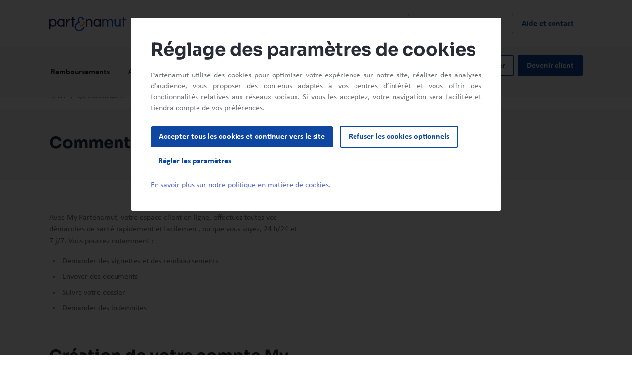

--- FILE ---
content_type: text/html;charset=UTF-8
request_url: https://www.partenamut.be/fr/faq/partenamut-inscription
body_size: 117954
content:

<!DOCTYPE html>
<html class="no-js  "
      xml:lang="fr-BE" lang="fr-BE">
    <head>
<meta charset="utf-8">
<meta name="viewport" content="width=device-width, initial-scale=1, shrink-to-fit=no">

<meta name="robots" content="index, follow">

    <title>Comment m&#039;inscrire à &#039;My Partenamut&#039; ? | Partenamut Mutualité Libre en Belgique</title>
    <meta name="title" content="Comment m&#039;inscrire à ‘My Partenamut&#039; ? | Partenamut Mutualité Libre"/>
    <meta name="description" content="En quelques étapes, vous pourrez gérer votre dossier mutualiste 24h/24 pour toute une série de demandes ou consultations."/>
    <link rel="canonical" href="https://www.partenamut.be/fr/faq/partenamut-inscription"/>
    <meta property="og:title" content="Comment m&#039;inscrire à ‘My Partenamut&#039; ? | Partenamut Mutualité Libre">
    <meta property="og:description" content="En quelques étapes, vous pourrez gérer votre dossier mutualiste 24h/24 pour toute une série de demandes ou consultations.">
    <meta property="og:image" content="">
    <meta property="og:image:alt" content="">
    <meta property="og:type" content="website">
    <meta name="format-detection" content="telephone=no">
<meta property="og:url" content="https://www.partenamut.be/fr/faq/partenamut-inscription">

        <script type="text/javascript" src="/ruxitagentjs_ICA7NVfqrux_10327251022105625.js" data-dtconfig="app=cd2ba35a2720e6e9|owasp=1|featureHash=ICA7NVfqrux|srsr=10000|rdnt=1|uxrgce=1|cuc=exlik8zp|mel=100000|expw=1|dpvc=1|lastModification=1765996693248|tp=500,50,0|srbbv=2|agentUri=/ruxitagentjs_ICA7NVfqrux_10327251022105625.js|reportUrl=/rb_1022099d-7302-4471-8913-7a10996433ea|rid=RID_1539031682|rpid=318262568|domain=partenamut.be"></script><link rel="alternate" href="https://www.partenamut.be/fr/faq/partenamut-inscription" hreflang="fr-be"/>

<link rel="icon" href="/favicon.ico" sizes="any">
<link rel="icon" href="/favicon.svg" type="image/svg+xml">
<link rel="apple-touch-icon" href="/favicon.png">


<script src="https://tags.partenamut.be/partenamut-site/prod/utag.sync.js"></script>
<script type="text/javascript">
    var utag_data =  {"env_language":"fr","env_template":"pmut-faq-page","page_cat1":"faq","page_cat2":"","page_cat3":"","page_name":"partenamut-inscription","page_path":"/fr/faq/partenamut-inscription","page_error":"","user_type":"unknown","encrypted_id":""};

    (function(a,b,c,d) {
        a='https://tags.partenamut.be/partenamut-site/prod/utag.js';
        b=document;c='script';d=b.createElement(c);d.src=a;
        d.type='text/java'+c;d.async=true;
        a=b.getElementsByTagName(c)[0];a.parentNode.insertBefore(d,a);})();
</script>

        <link rel="stylesheet" type="text/css" href="/.resources/theme-pmut-default/css/vendors/bootstrap~2025-12-18-15-18-54-000~cache.css" media="all"/>
        <link rel="stylesheet" type="text/css" href="/.resources/theme-pmut-default/css/main~2025-12-18-15-18-54-000~cache.css" media="all"/>



    <link rel="preconnect" href=https://dev.visualwebsiteoptimizer.com />
<script type='text/javascript' id='vwoCode'>
    window._vwo_code || (function() {
        var account_id=819691,
            version=2.1,
            settings_tolerance=2000,
            hide_element='body',
            hide_element_style = 'opacity:0 !important;filter:alpha(opacity=0) !important;background:none !important',
            f=false,w=window,d=document,v=d.querySelector('#vwoCode'),cK='_vwo_'+account_id+'_settings',cc={};try{var c=JSON.parse(localStorage.getItem('_vwo_'+account_id+'_config'));cc=c&&typeof c==='object'?c:{}}catch(e){}var stT=cc.stT==='session'?w.sessionStorage:w.localStorage;code={use_existing_jquery:function(){return typeof use_existing_jquery!=='undefined'?use_existing_jquery:undefined},library_tolerance:function(){return typeof library_tolerance!=='undefined'?library_tolerance:undefined},settings_tolerance:function(){return cc.sT||settings_tolerance},hide_element_style:function(){return'{'+(cc.hES||hide_element_style)+'}'},hide_element:function(){if(performance.getEntriesByName('first-contentful-paint')[0]){return''}return typeof cc.hE==='string'?cc.hE:hide_element},getVersion:function(){return version},finish:function(e){if(!f){f=true;var t=d.getElementById('_vis_opt_path_hides');if(t)t.parentNode.removeChild(t);if(e)(new Image).src='https://dev.visualwebsiteoptimizer.com/ee.gif?a='+account_id+e}},finished:function(){return f},addScript:function(e){var t=d.createElement('script');t.type='text/javascript';if(e.src){t.src=e.src}else{t.text=e.text}d.getElementsByTagName('head')[0].appendChild(t)},load:function(e,t){var i=this.getSettings(),n=d.createElement('script'),r=this;t=t||{};if(i){n.textContent=i;d.getElementsByTagName('head')[0].appendChild(n);if(!w.VWO||VWO.caE){stT.removeItem(cK);r.load(e)}}else{var o=new XMLHttpRequest;o.open('GET',e,true);o.withCredentials=!t.dSC;o.responseType=t.responseType||'text';o.onload=function(){if(t.onloadCb){return t.onloadCb(o,e)}if(o.status===200){_vwo_code.addScript({text:o.responseText})}else{_vwo_code.finish('&e=loading_failure:'+e)}};o.onerror=function(){if(t.onerrorCb){return t.onerrorCb(e)}_vwo_code.finish('&e=loading_failure:'+e)};o.send()}},getSettings:function(){try{var e=stT.getItem(cK);if(!e){return}e=JSON.parse(e);if(Date.now()>e.e){stT.removeItem(cK);return}return e.s}catch(e){return}},init:function(){if(d.URL.indexOf('__vwo_disable__')>-1)return;var e=this.settings_tolerance();w._vwo_settings_timer=setTimeout(function(){_vwo_code.finish();stT.removeItem(cK)},e);var t;if(this.hide_element()!=='body'){t=d.createElement('style');var i=this.hide_element(),n=i?i+this.hide_element_style():'',r=d.getElementsByTagName('head')[0];t.setAttribute('id','_vis_opt_path_hides');v&&t.setAttribute('nonce',v.nonce);t.setAttribute('type','text/css');if(t.styleSheet)t.styleSheet.cssText=n;else t.appendChild(d.createTextNode(n));r.appendChild(t)}else{t=d.getElementsByTagName('head')[0];var n=d.createElement('div');n.style.cssText='z-index: 2147483647 !important;position: fixed !important;left: 0 !important;top: 0 !important;width: 100% !important;height: 100% !important;background: white !important;';n.setAttribute('id','_vis_opt_path_hides');n.classList.add('_vis_hide_layer');t.parentNode.insertBefore(n,t.nextSibling)}var o='https://dev.visualwebsiteoptimizer.com/j.php?a='+account_id+'&u='+encodeURIComponent(d.URL)+'&vn='+version;if(w.location.search.indexOf('_vwo_xhr')!==-1){this.addScript({src:o})}else{this.load(o+'&x=true')}}};w._vwo_code=code;code.init();})();
</script>

    </head>

    <body>
        <script>document.querySelector("html").classList.remove("no-js");</script>
        <script type="application/ld+json">{"@context":"http://schema.org","@type":"FAQPage","mainEntity":[{"name":"Comment s’inscrire à My Partenamut ?","@type":"Question","acceptedAnswer":{"text":"Avec My Partenamut, votre espace client en ligne, effectuez toutes vos démarches de santé rapidement et facilement, où que vous soyez, 24 h/24 et 7 j/7. Vous pourrez notamment : Demander des vignettes et des remboursements Envoyer des documents Suivre votre dossier Demander des indemnités Création de votre compte My Partenamut Pour accéder à My Partenamut, vous devez d’abord créer un compte via le site www.partenamut.be. Cette démarche ne doit être effectuée qu’une seule fois. Une fois votre compte créé, vous pourrez vous connecter aussi bien sur le site web que sur l'application mobile Partenamut. Informations nécessaires pour créer votre compte Avant de commencer, assurez-vous d’avoir à portée de main : Votre numéro de registre national (inscrit sur votre carte d’identité) ou votre numéro client Partenamut (indiqué sur vos vignettes). L’accès à votre adresse mail ou à votre numéro de téléphone enregistré dans votre dossier Partenamut. Important : Si vous ne possédez pas encore votre numéro client Partenamut, vous ne pourrez pas accéder à My Partenamut. Ce numéro confirme votre affiliation. Étapes pour créer votre compte 1. Accédez à la page d’activation Déjà affilié ? Rendez-vous sur la page « Activez votre compte » pour créer votre espace client. 2️. Renseignez vos informations Choisissez l’une des options suivantes pour confirmer votre affiliation : Numéro de client Partenamut (indiqué sur vos vignettes). Numéro de registre national (présent sur votre carte d’identité). Cliquez ensuite sur « Continuer ». 3️. Créez vos identifiants À cette étape, votre affiliation est confirmée. Vous devez maintenant définir vos identifiants : Nom d’utilisateur : votre adresse e-mail ou autre nom d’utilisateur Mot de passe : il doit respecter les critères de sécurité indiqués à l’écran Renseignez votre mot de passe deux fois et cochez l’option « Afficher le mot de passe » si nécessaire. Cliquez sur « Continuer ». 4️. Activez votre compte Une confirmation est nécessaire pour finaliser l’activation. Deux méthodes sont disponibles : Par e-mail : Un mail de confirmation vous sera envoyé. Cliquez sur « Confirmer mon adresse e-mail ». (Vérifiez votre dossier spam si nécessaire). Par SMS : Vous recevrez un code à 6 chiffres. Saisissez-le dans le champ prévu et cliquez sur « Créer votre compte ». Cette confirmation est réalisée via l’adresse mail ou le numéro de téléphone indiqué dans votre dossier Partenamut. Si ces données ne sont pas correctes, veuillez d’abord contacter un conseiller Partenamut. 5️. Confirmation et connexion Une fois l’activation terminée, un écran de confirmation s’affiche. Vous pouvez désormais vous connecter à My Partenamut avec votre identifiant et votre mot de passe. Bonne navigation sur My Partenamut ! Autres questions fréquentes","@type":"Answer"}}]}</script><script type="application/ld+json">{"name":"Partenamut","url":"https://www.partenamut.be","logo":"https://www.partenamut.be/dam/jcr:f301c8d8-1c5b-476f-af49-872abccec7fd/logo-pmut.svg","telephone":"+32 2 444 41 11","sameAs":["https://www.twitter.com/","https://www.facebook.com/","https://www.linkedin.com/"],"@context":"http://schema.org","@type":"Organization"}</script>



<header class="main-header scroll-top d-flex flex-column">

  <a href="#main" class="btn btn-skip btn-outline-dark bg-white position-absolute z-index-6 m-2">Aller au contenu principal</a>






  <div class="main-header-top position-relative z-index-5 py-3 py-md-4">
      <div class="container">
            <div class="row justify-content-between align-items-center">
                <div class="col-7 col-md-3">
<a href="/fr" class="d-inline-block" target="_self" data-track-data='{"event_name":"menu","event_details1":"select","event_details2":"home","event_details3":""}'>
    <img class="header-logo header-logo-dark"  src="/dam/jcr:f301c8d8-1c5b-476f-af49-872abccec7fd/logo-pmut.svg" alt="Mutualité Partenamut" />
    <img class="header-logo header-logo-light"  src="/dam/jcr:4aa6c43d-6071-4fd2-82ed-54b95dc6b27c/logo-pmut-inverse.svg" alt="Mutualité Partenamut" />
</a>                </div>


                    <div class="col">
                        <div class="row align-items-center">
                            <div class="col d-flex align-items-center header-search-container w-100">



    <form action="/fr/resultats-recherche"
        method="get"
        class="form-header-search d-none d-lg-inline-flex js-elasticsearch"
        role="search"

        data-search-endpoint-base='/.rest/search'
        data-elasticsearch-endpoint-base="/.rest/easproxy"

        data-elasticsearch-engine-name="website-fr-prod"
        data-elasticsearch-documents-fields="title"
        data-elasticsearch-character-number="1"
        data-elasticsearch-suggestions-number="10"
        data-suggestions-pane-id="header-search-desktop-pane"

        data-search-include-history="true"
        data-elasticsearch-faq-title-size="100"
        data-elasticsearch-faq-description-size="100"
        data-elasticsearch-faq-number="2"
        data-elasticsearch-faq-documenttext="FAQ"
        >

        <label for="header-search-desktop" class="text-secondary text-small fw-bold visually-hidden">Rechercher dans le site web</label>
            <span id="result-desc" class="visually-hidden">Les résultats suggérés s'affichent dynamiquement sous le champ de recherche</span>

        <div class="form-group form-search-group">
            <svg viewBox="0 0 24 24" xmlns="http://www.w3.org/2000/svg" fill="#6F7279"  aria-hidden="true"      class="icon icon-size-3 icon-search"
>
                <path d="M15.5 14H14.71L14.43 13.73C15.63 12.33 16.25 10.42 15.91 8.39C15.44 5.61 13.12 3.39 10.32 3.05C6.09 2.53 2.53 6.09 3.05 10.32C3.39 13.12 5.61 15.44 8.39 15.91C10.42 16.25 12.33 15.63 13.73 14.43L14 14.71V15.5L18.25 19.75C18.66 20.16 19.33 20.16 19.74 19.75C20.15 19.34 20.15 18.67 19.74 18.26L15.5 14ZM9.5 14C7.01 14 5 11.99 5 9.5C5 7.01 7.01 5 9.5 5C11.99 5 14 7.01 14 9.5C14 11.99 11.99 14 9.5 14Z" />
            </svg>
            <input type="search"
                   id="header-search-desktop"
                   name="q"
                   class="form-control"
                   autocomplete="off"
                   role="searchbox"
                   aria-autocomplete="list"
                   aria-label="Rechercher dans le site web"
                   aria-describedby="result-desc"
                   aria-live="Aucun résultat pour ce critère de recherche"
/>
            <div class="position-absolute top-0 bottom-0 end-0 d-flex">
                <button type="button" class="btn btn-reset" aria-label="Réinitialiser la recherche dans le site web">            <svg viewBox="0 0 24 24" xmlns="http://www.w3.org/2000/svg" fill="#000000"  aria-hidden="true"      role="img" class="icon-close icon-size-3"
>
                <path d="M18.3 5.71C17.91 5.32 17.28 5.32 16.89 5.71L12 10.59L7.11 5.7C6.72 5.31 6.09 5.31 5.7 5.7C5.31 6.09 5.31 6.72 5.7 7.11L10.59 12L5.7 16.89C5.31 17.28 5.31 17.91 5.7 18.3C6.09 18.69 6.72 18.69 7.11 18.3L12 13.41L16.89 18.3C17.28 18.69 17.91 18.69 18.3 18.3C18.69 17.91 18.69 17.28 18.3 16.89L13.41 12L18.3 7.11C18.68 6.73 18.68 6.09 18.3 5.71Z" />
            </svg>
</button>
                <button type="submit" class="btn btn-search" aria-label="Rechercher dans le site web">            <svg viewBox="0 0 24 24" xmlns="http://www.w3.org/2000/svg" fill="currentColor"  aria-hidden="true"      class="icon icon-size-3"
>
                <path d="M15.5 14H14.71L14.43 13.73C15.63 12.33 16.25 10.42 15.91 8.39C15.44 5.61 13.12 3.39 10.32 3.05C6.09 2.53 2.53 6.09 3.05 10.32C3.39 13.12 5.61 15.44 8.39 15.91C10.42 16.25 12.33 15.63 13.73 14.43L14 14.71V15.5L18.25 19.75C18.66 20.16 19.33 20.16 19.74 19.75C20.15 19.34 20.15 18.67 19.74 18.26L15.5 14ZM9.5 14C7.01 14 5 11.99 5 9.5C5 7.01 7.01 5 9.5 5C11.99 5 14 7.01 14 9.5C14 11.99 11.99 14 9.5 14Z" />
            </svg>
</button>
            </div>
        </div>
    </form>

    <button type="button" class="d-lg-none border-0 bg-transparent p-0 header-search-btn" aria-label="Rechercher">            <svg viewBox="0 0 24 24" xmlns="http://www.w3.org/2000/svg" fill="currentColor"  aria-hidden="true"      class="icon-size-3 icon-secondary"
>
                <path d="M15.5 14H14.71L14.43 13.73C15.63 12.33 16.25 10.42 15.91 8.39C15.44 5.61 13.12 3.39 10.32 3.05C6.09 2.53 2.53 6.09 3.05 10.32C3.39 13.12 5.61 15.44 8.39 15.91C10.42 16.25 12.33 15.63 13.73 14.43L14 14.71V15.5L18.25 19.75C18.66 20.16 19.33 20.16 19.74 19.75C20.15 19.34 20.15 18.67 19.74 18.26L15.5 14ZM9.5 14C7.01 14 5 11.99 5 9.5C5 7.01 7.01 5 9.5 5C11.99 5 14 7.01 14 9.5C14 11.99 11.99 14 9.5 14Z" />
            </svg>
</button>
    <div class="d-lg-none vr p-0 my-1 mx-3"></div>
    <button type="button" class="border-0 bg-transparent p-0 js-search-btn-close header-search-btn-close-icon" aria-label="Fermer la recherche">            <svg viewBox="0 0 24 24" xmlns="http://www.w3.org/2000/svg" fill="currentColor"  aria-hidden="true"      class="icon-size-3 icon-primary"
>
                <path d="M18.3 5.71C17.91 5.32 17.28 5.32 16.89 5.71L12 10.59L7.11 5.7C6.72 5.31 6.09 5.31 5.7 5.7C5.31 6.09 5.31 6.72 5.7 7.11L10.59 12L5.7 16.89C5.31 17.28 5.31 17.91 5.7 18.3C6.09 18.69 6.72 18.69 7.11 18.3L12 13.41L16.89 18.3C17.28 18.69 17.91 18.69 18.3 18.3C18.69 17.91 18.69 17.28 18.3 16.89L13.41 12L18.3 7.11C18.68 6.73 18.68 6.09 18.3 5.71Z" />
            </svg>
</button>
                                    <div class="col-3 header-search-btn-close-text">
                                        <button type="button" class="btn btn-primary border-0 text-white js-search-btn-close" aria-label="Fermer la recherche">
                                            Fermer            <svg viewBox="0 0 24 24" xmlns="http://www.w3.org/2000/svg" fill="currentColor"  aria-hidden="true"      class="icon-size-3 icon-white"
>
                <path d="M18.3 5.71C17.91 5.32 17.28 5.32 16.89 5.71L12 10.59L7.11 5.7C6.72 5.31 6.09 5.31 5.7 5.7C5.31 6.09 5.31 6.72 5.7 7.11L10.59 12L5.7 16.89C5.31 17.28 5.31 17.91 5.7 18.3C6.09 18.69 6.72 18.69 7.11 18.3L12 13.41L16.89 18.3C17.28 18.69 17.91 18.69 18.3 18.3C18.69 17.91 18.69 17.28 18.3 16.89L13.41 12L18.3 7.11C18.68 6.73 18.68 6.09 18.3 5.71Z" />
            </svg>

                                        </button>
                                    </div>
                                <div class="hide-on-search">

<a href="#primary-navigation" class="primary-nav-toggler fw-bold text-primary link-underline js-quit-flow-ok" data-bs-toggle="collapse" data-bs-target="#primary-navigation" role="button">Menu</a>
<a href="#primary-navigation" class="primary-nav-toggler js-quit-flow-ok" data-bs-toggle="collapse" data-bs-target="#primary-navigation" role="button" aria-label="Close main navigation">
            <svg viewBox="0 0 24 24" xmlns="http://www.w3.org/2000/svg" fill="#0D47A1"  aria-hidden="true"      class="icon icon-size-3"
>
                <path d="M18.3 5.71C17.91 5.32 17.28 5.32 16.89 5.71L12 10.59L7.11 5.7C6.72 5.31 6.09 5.31 5.7 5.7C5.31 6.09 5.31 6.72 5.7 7.11L10.59 12L5.7 16.89C5.31 17.28 5.31 17.91 5.7 18.3C6.09 18.69 6.72 18.69 7.11 18.3L12 13.41L16.89 18.3C17.28 18.69 17.91 18.69 18.3 18.3C18.69 17.91 18.69 17.28 18.3 16.89L13.41 12L18.3 7.11C18.68 6.73 18.68 6.09 18.3 5.71Z" />
            </svg>
</a>

    <div class="seperator-vertical-line"></div>
            <a href="/fr/aide-et-contact" target="_self" class="d-none d-lg-block btn btn-text"
               data-track-data='{"event_name":"menu","event_details1":"select","event_details2":"aide-et-contact","event_details3":""}'>
                <span class="py-2 lh-base">Aide et contact</span></a>
                                </div>
                            </div>
                        </div>
                    </div>
            </div>
        </div>
            <div id="header-search-desktop-pane" class="header-search-pane position-absolute d-none d-lg-none top-100 start-0 w-100 z-index-4 bg-blue-midnight close-suggestions">
                <div class="container pane-top-border">
                    <div class="row">
                        <div class="col offset-3">
                            <div class="row">
                                <div class="header-search-suggestions col-9 overflow-auto">
                                    <div class="d-flex flex-column h-100">
    <div class="suggestions-search d-none">
        <div id="suggestions-desc" class="text-white fw-bold fs-8 mt-3">Recherches suggérées</div>
        <ul class="historicals-search list-unstyled my-2" data-historical-number="3">
        </ul>
        <ul class="suggestions-search-results list-unstyled mb-3">
        </ul>
        <div class="no-result-header d-none ms-3 mt-3 mb-4">
            <p class="text-white fs-8">Aucun résultat trouvé</p>
        </div>
    </div>
        <div class="faq-search d-none pt-3">
            <div class="d-flex">
                <div class="text-white flex-fill fw-bold">Questions fréquentes</div>
                <div>
                    <a href="/fr/faq" class="text-white">
                        <small>Voir toutes les questions</small>
                    </a>
                </div>
            </div>
            <div class="faq-search-results mx-3 my-3 mb-5"></div>
        </div>
                                    </div>
                                </div>
                            </div>
                        </div>
                    </div>
                </div>
            </div>
    </div>
            <div class="header-search-mobile-container py-5 bg-blue-midnight">
                <div class="container h-100">


    <form action="/fr/resultats-recherche"
        method="get"
        class="js-elasticsearch"
        role="search"

        data-search-endpoint-base='/.rest/search'
        data-elasticsearch-endpoint-base="/.rest/easproxy"

        data-elasticsearch-engine-name="website-fr-prod"
        data-elasticsearch-documents-fields="title"
        data-elasticsearch-character-number="1"
        data-elasticsearch-suggestions-number="10"
        data-suggestions-pane-id="header-search-mobile-pane"

        data-search-include-history="true"
        data-elasticsearch-faq-title-size="100"
        data-elasticsearch-faq-description-size="100"
        data-elasticsearch-faq-number="2"
        data-elasticsearch-faq-documenttext="FAQ"
        >

        <label for="header-search-mobile" class="text-secondary text-small fw-bold visually-hidden">Rechercher dans le site web</label>
            <span id="result-desc" class="visually-hidden">Les résultats suggérés s'affichent dynamiquement sous le champ de recherche</span>

        <div class="form-group form-search-group">
            <svg viewBox="0 0 24 24" xmlns="http://www.w3.org/2000/svg" fill="#6F7279"  aria-hidden="true"      class="icon icon-size-3 icon-search"
>
                <path d="M15.5 14H14.71L14.43 13.73C15.63 12.33 16.25 10.42 15.91 8.39C15.44 5.61 13.12 3.39 10.32 3.05C6.09 2.53 2.53 6.09 3.05 10.32C3.39 13.12 5.61 15.44 8.39 15.91C10.42 16.25 12.33 15.63 13.73 14.43L14 14.71V15.5L18.25 19.75C18.66 20.16 19.33 20.16 19.74 19.75C20.15 19.34 20.15 18.67 19.74 18.26L15.5 14ZM9.5 14C7.01 14 5 11.99 5 9.5C5 7.01 7.01 5 9.5 5C11.99 5 14 7.01 14 9.5C14 11.99 11.99 14 9.5 14Z" />
            </svg>
            <input type="search"
                   id="header-search-mobile"
                   name="q"
                   class="form-control"
                   autocomplete="off"
                   role="searchbox"
                   aria-autocomplete="list"
                   aria-label="Rechercher dans le site web"
                   aria-describedby="result-desc"
                   aria-live="Aucun résultat pour ce critère de recherche"
/>
            <div class="position-absolute top-0 bottom-0 end-0 d-flex">
                <button type="button" class="btn btn-reset" aria-label="Réinitialiser la recherche dans le site web">            <svg viewBox="0 0 24 24" xmlns="http://www.w3.org/2000/svg" fill="#000000"  aria-hidden="true"      role="img" class="icon-close icon-size-3"
>
                <path d="M18.3 5.71C17.91 5.32 17.28 5.32 16.89 5.71L12 10.59L7.11 5.7C6.72 5.31 6.09 5.31 5.7 5.7C5.31 6.09 5.31 6.72 5.7 7.11L10.59 12L5.7 16.89C5.31 17.28 5.31 17.91 5.7 18.3C6.09 18.69 6.72 18.69 7.11 18.3L12 13.41L16.89 18.3C17.28 18.69 17.91 18.69 18.3 18.3C18.69 17.91 18.69 17.28 18.3 16.89L13.41 12L18.3 7.11C18.68 6.73 18.68 6.09 18.3 5.71Z" />
            </svg>
</button>
                <button type="submit" class="btn btn-search" aria-label="Rechercher dans le site web">            <svg viewBox="0 0 24 24" xmlns="http://www.w3.org/2000/svg" fill="currentColor"  aria-hidden="true"      class="icon icon-size-3"
>
                <path d="M15.5 14H14.71L14.43 13.73C15.63 12.33 16.25 10.42 15.91 8.39C15.44 5.61 13.12 3.39 10.32 3.05C6.09 2.53 2.53 6.09 3.05 10.32C3.39 13.12 5.61 15.44 8.39 15.91C10.42 16.25 12.33 15.63 13.73 14.43L14 14.71V15.5L18.25 19.75C18.66 20.16 19.33 20.16 19.74 19.75C20.15 19.34 20.15 18.67 19.74 18.26L15.5 14ZM9.5 14C7.01 14 5 11.99 5 9.5C5 7.01 7.01 5 9.5 5C11.99 5 14 7.01 14 9.5C14 11.99 11.99 14 9.5 14Z" />
            </svg>
</button>
            </div>
        </div>
    </form>
                    <div id="header-search-mobile-pane" class="header-search-pane d-flex flex-column h-100">
    <div class="suggestions-search d-none">
        <div id="suggestions-desc" class="text-white fw-bold fs-8 mt-3">Recherches suggérées</div>
        <ul class="historicals-search list-unstyled my-2" data-historical-number="3">
        </ul>
        <ul class="suggestions-search-results list-unstyled mb-3">
        </ul>
        <div class="no-result-header d-none ms-3 mt-3 mb-4">
            <p class="text-white fs-8">Aucun résultat trouvé</p>
        </div>
    </div>
        <div class="faq-search d-none pt-3">
            <div class="d-flex">
                <div class="text-white flex-fill fw-bold">Questions fréquentes</div>
                <div>
                    <a href="/fr/faq" class="text-white">
                        <small>Voir toutes les questions</small>
                    </a>
                </div>
            </div>
            <div class="faq-search-results mx-3 my-3 mb-5"></div>
        </div>
                    </div>
                </div>
            </div>
        <div class="header-main-navigation bg-light flex-fill z-index-3 position-relative  full-nav">
            <div class="header-main-navigation-inner w-100">
                <div class="container container-multi-nav">
                    <div class="navigation-container row flex-nowrap justify-content-between flex-column h-100 flex-lg-row position-relative">
                        <div class="col-12 col-lg-8 primary-navigation-col">

    <nav id="primary-navigation" class="primary-navigation collapse pt-6 pt-lg-0" aria-label="Navigation principal">
        <ul class="container list-unstyled accordion accordion-navigation d-lg-flex mb-0 p-lg-0 px-2">
                <li class="accordion-item">
                        <div class="accordion-header h-100" id="heading-0">
                            <button class="py-2 py-lg-3 h-100 primary-nav-button accordion-button collapsed" type="button" data-bs-toggle="collapse" data-bs-target="#collapse-0" aria-expanded="false" aria-controls="collapse-0" data-track-data='{"event_name":"menu","event_details1":"click","event_details2":"remboursements","event_details3":""}'>
                                <span class="py-2 lh-base">Remboursements</span>
                            </button>
                        </div>
                            <div id="collapse-0" class="accordion-collapse collapse" aria-labelledby="heading-0" data-bs-parent=".accordion-navigation">
                                <div class="accordion-body">
                                    <div class="row flex-column flex-lg-row">



                                                <div class="col-12 navigation-column " style="--navigation-column-num: 5">
                                                    <div class="h6 mt-3 mt-lg-0">
                                                            <a href="/fr/remboursements-avantages" target="" class="link-heading-navigation" data-track-data='{"event_name":"menu","event_details1":"select","event_details2":"remboursements","event_details3":"remboursements"}'>Remboursements</a>
                                                    </div>

                                                <div class="navigation-column-sub-container d-lg-flex">
                                                <ul class="list-unstyled lh-sm">
                                                            <li class="mt-3 mt-lg-0 ms-3 ms-lg-2 ps-0"><a href="/fr/remboursements-avantages/prevention" target="" class="link-navigation" data-track-data='{"event_name":"menu","event_details1":"select","event_details2":"remboursements","event_details3":"prevention"}'>Prévention</a></li>
                                                            <li class="mt-3 mt-lg-2 ms-3 ms-lg-2 ps-0"><a href="/fr/remboursements-avantages/soins-medicaux" target="" class="link-navigation" data-track-data='{"event_name":"menu","event_details1":"select","event_details2":"remboursements","event_details3":"soins-medicaux"}'>Soins médicaux</a></li>
                                                            <li class="mt-3 mt-lg-2 ms-3 ms-lg-2 ps-0"><a href="/fr/remboursements-avantages/optique-audition" target="" class="link-navigation" data-track-data='{"event_name":"menu","event_details1":"select","event_details2":"remboursements","event_details3":"vue-et-audition"}'>Vue et audition</a></li>
                                                            <li class="mt-3 mt-lg-2 ms-3 ms-lg-2 ps-0"><a href="/fr/remboursements-avantages/enfants" target="" class="link-navigation" data-track-data='{"event_name":"menu","event_details1":"select","event_details2":"remboursements","event_details3":"enfants-et-adolescents"}'>Enfants et adolescents</a></li>
                                                            <li class="mt-3 mt-lg-2 ms-3 ms-lg-2 ps-0"><a href="/fr/remboursements-avantages/maternite-et-adoption" target="" class="link-navigation" data-track-data='{"event_name":"menu","event_details1":"select","event_details2":"remboursements","event_details3":"naissance-et-adoption"}'>Naissance et adoption</a></li>
                                                            <li class="mt-3 mt-lg-2 ms-3 ms-lg-2 ps-0"><a href="/fr/remboursements-avantages/paramedical-et-autres-therapies" target="_self" class="link-navigation" data-track-data='{"event_name":"menu","event_details1":"select","event_details2":"remboursements","event_details3":"paramedical-et-autres-therapies"}'>Paramédical et autres thérapies</a></li>
                                                </ul>



                                                <ul class="list-unstyled lh-sm">
                                                            <li class="mt-3 mt-lg-0 ms-3 ms-lg-2 ps-0"><a href="/fr/remboursements-avantages/hospitalisation-et-revalidation" target="_self" class="link-navigation" data-track-data='{"event_name":"menu","event_details1":"select","event_details2":"remboursements","event_details3":"hospitalisation-et-revalidation"}'>Hospitalisation et revalidation</a></li>
                                                            <li class="mt-3 mt-lg-2 ms-3 ms-lg-2 ps-0"><a href="/fr/remboursements-avantages/materiel-medical" target="_self" class="link-navigation" data-track-data='{"event_name":"menu","event_details1":"select","event_details2":"remboursements","event_details3":"materiel-medical"}'>Matériel médical</a></li>
                                                            <li class="mt-3 mt-lg-2 ms-3 ms-lg-2 ps-0"><a href="/fr/remboursements-avantages/perte-autonomie" target="_self" class="link-navigation" data-track-data='{"event_name":"menu","event_details1":"select","event_details2":"remboursements","event_details3":"perte-d-autonomie"}'>Perte d'autonomie</a></li>
                                                            <li class="mt-3 mt-lg-2 ms-3 ms-lg-2 ps-0"><a href="/fr/remboursements-avantages/soins-dentaires" target="_self" class="link-navigation" data-track-data='{"event_name":"menu","event_details1":"select","event_details2":"remboursements","event_details3":"soins-dentaires"}'>Soins dentaires</a></li>
                                                            <li class="mt-3 mt-lg-2 ms-3 ms-lg-2 ps-0"><a href="/fr/remboursements-avantages/maladies-lourdes-ou-chroniques" target="_self" class="link-navigation" data-track-data='{"event_name":"menu","event_details1":"select","event_details2":"remboursements","event_details3":"maladies-lourdes-ou-chroniques"}'>Maladies lourdes ou chroniques</a></li>
                                                </ul>



                                                <ul class="list-unstyled lh-sm">
                                                </ul>



                                                <ul class="list-unstyled lh-sm">
                                                </ul>



                                                <ul class="list-unstyled lh-sm">
                                                </ul>

                                                        </div>

                                                    </div>


                                    </div>
                                    <div class="row">
                                        <div class="col-12 navigation-column" style="--navigation-column-num: 5">
                                            <div class="border-top mt-4 pt-3 pt-lg-4">
                                                <a href="/fr/remboursements-avantages" target="" class="link-view-all">Voir tous les remboursements</a>
                                            </div>
                                        </div>
                                    </div>
                                </div>
                            </div>
                </li>
                <li class="accordion-item">
                        <div class="accordion-header h-100" id="heading-1">
                            <button class="py-2 py-lg-3 h-100 primary-nav-button accordion-button collapsed" type="button" data-bs-toggle="collapse" data-bs-target="#collapse-1" aria-expanded="false" aria-controls="collapse-1" data-track-data='{"event_name":"menu","event_details1":"click","event_details2":"assurances","event_details3":""}'>
                                <span class="py-2 lh-base">Assurances</span>
                            </button>
                        </div>
                            <div id="collapse-1" class="accordion-collapse collapse" aria-labelledby="heading-1" data-bs-parent=".accordion-navigation">
                                <div class="accordion-body">
                                    <div class="row flex-column flex-lg-row">



                                                <div class="col-12 navigation-column " style="--navigation-column-num: 1">
                                                    <div class="h6 mt-3 mt-lg-0">
                                                            <a href="/fr/assurances-sante/ma-mutuelle" target="" class="link-heading-navigation" data-track-data='{"event_name":"menu","event_details1":"select","event_details2":"ma-mutuelle","event_details3":"ma-mutuelle"}'>Ma Mutuelle</a>
                                                    </div>

                                                <ul class="list-unstyled lh-sm">
                                                            <li class="mt-3 mt-lg-0 ms-3 ms-lg-2 ps-0"><a href="/fr/assurances-sante/couverture-de-base" target="" class="link-navigation" data-track-data='{"event_name":"menu","event_details1":"select","event_details2":"ma-mutuelle","event_details3":"couverture-de-base"}'>Couverture de base</a></li>
                                                </ul>


                                                    </div>



                                                <div class="col-12 navigation-column mt-2 mt-lg-0" style="--navigation-column-num: 1">
                                                    <div class="h6 mt-3 mt-lg-0">
                                                            <a href="/fr/assurances-sante/assurances-hospitalisation" target="_self" class="link-heading-navigation" data-track-data='{"event_name":"menu","event_details1":"select","event_details2":"hospitalisation","event_details3":"hospitalisation"}'>Hospitalisation</a>
                                                    </div>

                                                <ul class="list-unstyled lh-sm">
                                                            <li class="mt-3 mt-lg-0 ms-3 ms-lg-2 ps-0"><a href="/fr/assurances-sante/assurances-hospitalisation/assurance-hospitalia-smart" target="_self" class="link-navigation" data-track-data='{"event_name":"menu","event_details1":"select","event_details2":"hospitalisation","event_details3":"hospitalia-smart"}'>Hospitalia Smart</a></li>
                                                            <li class="mt-3 mt-lg-2 ms-3 ms-lg-2 ps-0"><a href="/fr/assurances-sante/assurance-hospitalia-care" target="_self" class="link-navigation" data-track-data='{"event_name":"menu","event_details1":"select","event_details2":"hospitalisation","event_details3":"hospitalia-care"}'>Hospitalia Care</a></li>
                                                            <li class="mt-3 mt-lg-2 ms-3 ms-lg-2 ps-0"><a href="/fr/assurances-sante/assurances-hospitalisation/assurance-hospitalia-plus" target="_self" class="link-navigation" data-track-data='{"event_name":"menu","event_details1":"select","event_details2":"hospitalisation","event_details3":"hospitalia-plus"}'>Hospitalia Plus</a></li>
                                                            <li class="mt-3 mt-lg-2 ms-3 ms-lg-2 ps-0"><a href="/fr/assurances-sante/assurance-hospitalia-continuite" target="_self" class="link-navigation" data-track-data='{"event_name":"menu","event_details1":"select","event_details2":"hospitalisation","event_details3":"hospitalia-continuite"}'>Hospitalia Continuité</a></li>
                                                </ul>


                                                    </div>



                                                <div class="col-12 navigation-column mt-2 mt-lg-0" style="--navigation-column-num: 3">
                                                    <div class="h6 mt-3 mt-lg-0">
                                                            <a href="/fr/assurances-sante/assurance-dentalia-up" target="" class="link-heading-navigation" data-track-data='{"event_name":"menu","event_details1":"select","event_details2":"soins-dentaires","event_details3":"soins-dentaires"}'>Soins dentaires</a>
                                                    </div>

                                                <div class="navigation-column-sub-container d-lg-flex">
                                                <ul class="list-unstyled lh-sm">
                                                            <li class="mt-3 mt-lg-0 ms-3 ms-lg-2 ps-0"><a href="/fr/assurances-sante/assurance-dentalia-up" target="_self" class="link-navigation" data-track-data='{"event_name":"menu","event_details1":"select","event_details2":"soins-dentaires","event_details3":"dentalia-up"}'>Dentalia Up</a></li>
                                                            <li class="mt-3 mt-lg-2 ms-3 ms-lg-2 ps-0"><a href="/fr/assurances-sante/assurance-dentalia-plus" target="_self" class="link-navigation" data-track-data='{"event_name":"menu","event_details1":"select","event_details2":"soins-dentaires","event_details3":"dentalia-plus"}'>Dentalia Plus</a></li>
                                                </ul>



                                                <ul class="list-unstyled lh-sm">
                                                </ul>



                                                <ul class="list-unstyled lh-sm">
                                                </ul>

                                                        </div>

                                                    </div>


                                    </div>
                                    <div class="row">
                                        <div class="col-12 navigation-column" style="--navigation-column-num: 5">
                                            <div class="border-top mt-4 pt-3 pt-lg-4">
                                                <a href="/fr/assurances-sante" target="" class="link-view-all">Voir les assurances</a>
                                            </div>
                                        </div>
                                    </div>
                                </div>
                            </div>
                </li>
                <li class="accordion-item">
                        <div class="accordion-header h-100" id="heading-2">
                            <button class="py-2 py-lg-3 h-100 primary-nav-button accordion-button collapsed" type="button" data-bs-toggle="collapse" data-bs-target="#collapse-2" aria-expanded="false" aria-controls="collapse-2" data-track-data='{"event_name":"menu","event_details1":"click","event_details2":"services","event_details3":""}'>
                                <span class="py-2 lh-base">Services</span>
                            </button>
                        </div>
                            <div id="collapse-2" class="accordion-collapse collapse" aria-labelledby="heading-2" data-bs-parent=".accordion-navigation">
                                <div class="accordion-body">
                                    <div class="row flex-column flex-lg-row">



                                                <div class="col-12 navigation-column " style="--navigation-column-num: 1">
                                                    <div class="h6 mt-3 mt-lg-0">
                                                            <a href="/fr/services-ma-mutuelle/sante-en-ligne" target="_self" class="link-heading-navigation" data-track-data='{"event_name":"menu","event_details1":"select","event_details2":"sante-en-ligne","event_details3":"sante-en-ligne"}'>Santé en ligne</a>
                                                    </div>

                                                <ul class="list-unstyled lh-sm">
                                                            <li class="mt-3 mt-lg-0 ms-3 ms-lg-2 ps-0"><a href="https://my.partenamut.be/fr/internal/accueil.html" target="_blank" class="link-navigation" data-track-data='{"event_name":"menu","event_details1":"select","event_details2":"sante-en-ligne","event_details3":"my-partenamut"}'>My Partenamut</a></li>
                                                            <li class="mt-3 mt-lg-2 ms-3 ms-lg-2 ps-0"><a href="/fr/services-ma-mutuelle/application-mobile" target="_self" class="link-navigation" data-track-data='{"event_name":"menu","event_details1":"select","event_details2":"sante-en-ligne","event_details3":"appli-partenamut"}'>Appli Partenamut</a></li>
                                                            <li class="mt-3 mt-lg-2 ms-3 ms-lg-2 ps-0"><a href="/fr/aide-et-contact/video-call" target="_self" class="link-navigation" data-track-data='{"event_name":"menu","event_details1":"select","event_details2":"sante-en-ligne","event_details3":"video-call"}'>Video Call</a></li>
                                                            <li class="mt-3 mt-lg-2 ms-3 ms-lg-2 ps-0"><a href="/fr/calcul-conge-maternite" target="_self" class="link-navigation" data-track-data='{"event_name":"menu","event_details1":"select","event_details2":"sante-en-ligne","event_details3":"calculateur-de-conge-de-maternite"}'>Calculateur de congé de maternité</a></li>
                                                </ul>


                                                    </div>



                                                <div class="col-12 navigation-column mt-2 mt-lg-0" style="--navigation-column-num: 1">
                                                    <div class="h6 mt-3 mt-lg-0">
                                                            <a href="/fr/services-ma-mutuelle/solutions-et-assistance" target="" class="link-heading-navigation" data-track-data='{"event_name":"menu","event_details1":"select","event_details2":"services-de-soutien","event_details3":"services-de-soutien"}'>Services de soutien</a>
                                                    </div>

                                                <ul class="list-unstyled lh-sm">
                                                            <li class="mt-3 mt-lg-0 ms-3 ms-lg-2 ps-0"><a href="/fr/services-ma-mutuelle/solutions-et-assistance/service-social" target="_self" class="link-navigation" data-track-data='{"event_name":"menu","event_details1":"select","event_details2":"services-de-soutien","event_details3":"service-social"}'>Service social</a></li>
                                                            <li class="mt-3 mt-lg-2 ms-3 ms-lg-2 ps-0"><a href="/fr/services-ma-mutuelle/solutions-et-assistance/agents-de-prevention-et-conseillers-sante" target="_self" class="link-navigation" data-track-data='{"event_name":"menu","event_details1":"select","event_details2":"services-de-soutien","event_details3":"accompagnement-proactif-des-membres"}'>Accompagnement proactif des membres</a></li>
                                                            <li class="mt-3 mt-lg-2 ms-3 ms-lg-2 ps-0"><a href="/fr/services-ma-mutuelle/defense-des-membres" target="_self" class="link-navigation" data-track-data='{"event_name":"menu","event_details1":"select","event_details2":"services-de-soutien","event_details3":"defense-des-membres"}'>Défense des Membres</a></li>
                                                            <li class="mt-3 mt-lg-2 ms-3 ms-lg-2 ps-0"><a href="/fr/services-ma-mutuelle/solutions-et-assistance/smrb" target="_self" class="link-navigation" data-track-data='{"event_name":"menu","event_details1":"select","event_details2":"services-de-soutien","event_details3":"protection-sociale-regionale-bruxelloise"}'>Protection sociale régionale bruxelloise</a></li>
                                                            <li class="mt-3 mt-lg-2 ms-3 ms-lg-2 ps-0"><a href="/fr/services-ma-mutuelle/solutions-et-assistance/protection-sociale-flamande-vsb" target="_self" class="link-navigation" data-track-data='{"event_name":"menu","event_details1":"select","event_details2":"services-de-soutien","event_details3":"protection-sociale-en-flandre"}'>Protection sociale en Flandre</a></li>
                                                            <li class="mt-3 mt-lg-2 ms-3 ms-lg-2 ps-0"><a href="/fr/services-ma-mutuelle/solutions-et-assistance/allocation-personnes-agees" target="_self" class="link-navigation" data-track-data='{"event_name":"menu","event_details1":"select","event_details2":"services-de-soutien","event_details3":"allocation-personnes-agees-apa-"}'>Allocation Personnes Âgées - (APA)</a></li>
                                                            <li class="mt-3 mt-lg-2 ms-3 ms-lg-2 ps-0"><a href="/fr/services-ma-mutuelle/solutions-et-assistance/cancer-info" target="_self" class="link-navigation" data-track-data='{"event_name":"menu","event_details1":"select","event_details2":"services-de-soutien","event_details3":"info-cancer"}'>Info cancer</a></li>
                                                </ul>


                                                    </div>



                                                <div class="col-12 navigation-column mt-2 mt-lg-0" style="--navigation-column-num: 1">
                                                    <div class="h6 mt-3 mt-lg-0">
                                                            <a href="https://prevention.partenamut.be/" target="_blank" class="link-heading-navigation" data-track-data='{"event_name":"menu","event_details1":"select","event_details2":"prevention-sante","event_details3":"prevention-sante"}'>Prévention santé</a>
                                                    </div>

                                                <ul class="list-unstyled lh-sm">
                                                            <li class="mt-3 mt-lg-0 ms-3 ms-lg-2 ps-0"><a href="https://prevention.partenamut.be/bien-dans-ma-tete" target="_blank" class="link-navigation" data-track-data='{"event_name":"menu","event_details1":"select","event_details2":"prevention-sante","event_details3":"bien-dans-ma-tete"}'>Bien dans ma tête</a></li>
                                                </ul>


                                                    </div>



                                                <div class="col-12 navigation-column mt-2 mt-lg-0" style="--navigation-column-num: 2">
                                                    <div class="h6 mt-3 mt-lg-0">
                                                            <a href="/fr/partenaires" target="" class="link-heading-navigation" data-track-data='{"event_name":"menu","event_details1":"select","event_details2":"partenaires","event_details3":"partenaires"}'>Partenaires</a>
                                                    </div>

                                                <div class="navigation-column-sub-container d-lg-flex">
                                                <ul class="list-unstyled lh-sm">
                                                            <li class="mt-3 mt-lg-0 ms-3 ms-lg-2 ps-0"><a href="/fr/partenaires" target="_self" class="link-navigation" data-track-data='{"event_name":"menu","event_details1":"select","event_details2":"partenaires","event_details3":"nos-offres-partenaires"}'>Nos offres partenaires</a></li>
                                                </ul>



                                                <ul class="list-unstyled lh-sm">
                                                </ul>

                                                        </div>

                                                    </div>


                                    </div>
                                    <div class="row">
                                        <div class="col-12 navigation-column" style="--navigation-column-num: 5">
                                            <div class="border-top mt-4 pt-3 pt-lg-4">
                                                <a href="/fr/services-ma-mutuelle" target="_self" class="link-view-all">Voir les services</a>
                                            </div>
                                        </div>
                                    </div>
                                </div>
                            </div>
                </li>
                <li class="accordion-item">
                        <div class="accordion-header h-100" id="heading-3">
                            <button class="py-2 py-lg-3 h-100 primary-nav-button accordion-button collapsed" type="button" data-bs-toggle="collapse" data-bs-target="#collapse-3" aria-expanded="false" aria-controls="collapse-3" data-track-data='{"event_name":"menu","event_details1":"click","event_details2":"hospitalisation-et-maladie","event_details3":""}'>
                                <span class="py-2 lh-base">Hospitalisation et maladie</span>
                            </button>
                        </div>
                            <div id="collapse-3" class="accordion-collapse collapse" aria-labelledby="heading-3" data-bs-parent=".accordion-navigation">
                                <div class="accordion-body">
                                    <div class="row flex-column flex-lg-row">



                                                <div class="col-12 navigation-column " style="--navigation-column-num: 1">
                                                    <div class="h6 mt-3 mt-lg-0">
                                                            <a href="/fr/situations-de-vie/incapacite-de-travail" target="_self" class="link-heading-navigation" data-track-data='{"event_name":"menu","event_details1":"select","event_details2":"incapacite-de-travail","event_details3":"incapacite-de-travail"}'>Incapacité de travail</a>
                                                    </div>

                                                <ul class="list-unstyled lh-sm">
                                                            <li class="mt-3 mt-lg-0 ms-3 ms-lg-2 ps-0"><a href="/fr/situations-de-vie/incapacite-de-travail" target="_self" class="link-navigation" data-track-data='{"event_name":"menu","event_details1":"select","event_details2":"incapacite-de-travail","event_details3":"incapacite"}'>Incapacité</a></li>
                                                            <li class="mt-3 mt-lg-2 ms-3 ms-lg-2 ps-0"><a href="/fr/reprise-du-travail-partielle" target="_self" class="link-navigation" data-track-data='{"event_name":"menu","event_details1":"select","event_details2":"incapacite-de-travail","event_details3":"reprise-du-travail-a-temps-partiel"}'>Reprise du travail à temps partiel</a></li>
                                                            <li class="mt-3 mt-lg-2 ms-3 ms-lg-2 ps-0"><a href="/fr/situations-de-vie/decision-medecin-conseil" target="_self" class="link-navigation" data-track-data='{"event_name":"menu","event_details1":"select","event_details2":"incapacite-de-travail","event_details3":"medecin-conseil"}'>Médecin-conseil</a></li>
                                                </ul>


                                                    </div>



                                                <div class="col-12 navigation-column mt-2 mt-lg-0" style="--navigation-column-num: 1">
                                                    <div class="h6 mt-3 mt-lg-0">
                                                            <a href="/fr/situations-de-vie/hospitalisation" target="_self" class="link-heading-navigation" data-track-data='{"event_name":"menu","event_details1":"select","event_details2":"hospitalisation","event_details3":"hospitalisation"}'>Hospitalisation</a>
                                                    </div>

                                                <ul class="list-unstyled lh-sm">
                                                            <li class="mt-3 mt-lg-0 ms-3 ms-lg-2 ps-0"><a href="/fr/situations-de-vie/hospitalisation" target="_self" class="link-navigation" data-track-data='{"event_name":"menu","event_details1":"select","event_details2":"hospitalisation","event_details3":"guide-hospitalisation"}'>Guide hospitalisation</a></li>
                                                            <li class="mt-3 mt-lg-2 ms-3 ms-lg-2 ps-0"><a href="/fr/services-ma-mutuelle/outils-pour-bien-decider" target="_self" class="link-navigation" data-track-data='{"event_name":"menu","event_details1":"select","event_details2":"hospitalisation","event_details3":"comparer-les-couts"}'>Comparer les coûts</a></li>
                                                            <li class="mt-3 mt-lg-2 ms-3 ms-lg-2 ps-0"><a href="/fr/soins-urgents-etranger" target="_self" class="link-navigation" data-track-data='{"event_name":"menu","event_details1":"select","event_details2":"hospitalisation","event_details3":"soins-a-l-etranger"}'>Soins à l'étranger</a></li>
                                                </ul>


                                                    </div>



                                                <div class="col-12 navigation-column mt-2 mt-lg-0" style="--navigation-column-num: 3">
                                                    <div class="h6 mt-3 mt-lg-0">
                                                            <a href="/fr/services-ma-mutuelle/solutions-et-assistance" target="_self" class="link-heading-navigation" data-track-data='{"event_name":"menu","event_details1":"select","event_details2":"assistance","event_details3":"assistance"}'>Assistance</a>
                                                    </div>

                                                <div class="navigation-column-sub-container d-lg-flex">
                                                <ul class="list-unstyled lh-sm">
                                                            <li class="mt-3 mt-lg-0 ms-3 ms-lg-2 ps-0"><a href="/fr/services-ma-mutuelle/solutions-et-assistance/soins-palliatifs" target="_self" class="link-navigation" data-track-data='{"event_name":"menu","event_details1":"select","event_details2":"assistance","event_details3":"soins-palliatifs"}'>Soins palliatifs</a></li>
                                                            <li class="mt-3 mt-lg-2 ms-3 ms-lg-2 ps-0"><a href="/fr/services-ma-mutuelle/achat-location-materiel-medical-partenamut-shop" target="_self" class="link-navigation" data-track-data='{"event_name":"menu","event_details1":"select","event_details2":"assistance","event_details3":"achat-et-location-de-materiel"}'>Achat et location de matériel</a></li>
                                                            <li class="mt-3 mt-lg-2 ms-3 ms-lg-2 ps-0"><a href="/fr/services-ma-mutuelle/solutions-et-assistance/amenagement-domicile" target="_self" class="link-navigation" data-track-data='{"event_name":"menu","event_details1":"select","event_details2":"assistance","event_details3":"amenagements-du-domicile"}'>Aménagements du domicile</a></li>
                                                            <li class="mt-3 mt-lg-2 ms-3 ms-lg-2 ps-0"><a href="/fr/hospitalisation-maladie/maladies-chroniques" target="_self" class="link-navigation" data-track-data='{"event_name":"menu","event_details1":"select","event_details2":"assistance","event_details3":"maladies-chroniques"}'>Maladies chroniques</a></li>
                                                            <li class="mt-3 mt-lg-2 ms-3 ms-lg-2 ps-0"><a href="/fr/services-ma-mutuelle/solutions-et-assistance/perte-autonomie" target="_self" class="link-navigation" data-track-data='{"event_name":"menu","event_details1":"select","event_details2":"assistance","event_details3":"aides-a-domicile"}'>Aides à domicile</a></li>
                                                </ul>



                                                <ul class="list-unstyled lh-sm">
                                                            <li class="mt-3 mt-lg-0 ms-3 ms-lg-2 ps-0"><a href="/fr/services-ma-mutuelle/transport-medical-non-urgent" target="_self" class="link-navigation" data-track-data='{"event_name":"menu","event_details1":"select","event_details2":"assistance","event_details3":"transport-medical-non-urgent"}'>Transport médical non urgent</a></li>
                                                            <li class="mt-3 mt-lg-2 ms-3 ms-lg-2 ps-0"><a href="/fr/services-ma-mutuelle/aidants-proches" target="_self" class="link-navigation" data-track-data='{"event_name":"menu","event_details1":"select","event_details2":"assistance","event_details3":"aidants-proches"}'>Aidants proches</a></li>
                                                            <li class="mt-3 mt-lg-2 ms-3 ms-lg-2 ps-0"><a href="/fr/services-ma-mutuelle/solutions-et-assistance/formules-repit" target="_self" class="link-navigation" data-track-data='{"event_name":"menu","event_details1":"select","event_details2":"assistance","event_details3":"sejour-de-convalescence"}'>Séjour de convalescence</a></li>
                                                            <li class="mt-3 mt-lg-2 ms-3 ms-lg-2 ps-0"><a href="/fr/services-ma-mutuelle/solutions-et-assistance/phone-assistance" target="_self" class="link-navigation" data-track-data='{"event_name":"menu","event_details1":"select","event_details2":"assistance","event_details3":"televigilance"}'>Télévigilance</a></li>
                                                            <li class="mt-3 mt-lg-2 ms-3 ms-lg-2 ps-0"><a href="/fr/services-ma-mutuelle/solutions-et-assistance/allocation-personnes-agees" target="_self" class="link-navigation" data-track-data='{"event_name":"menu","event_details1":"select","event_details2":"assistance","event_details3":"apa-aide-aux-personnes-agees-"}'>APA (aide aux personnes âgées)</a></li>
                                                </ul>



                                                <ul class="list-unstyled lh-sm">
                                                </ul>

                                                        </div>

                                                    </div>


                                    </div>
                                    <div class="row">
                                        <div class="col-12 navigation-column" style="--navigation-column-num: 5">
                                            <div class="border-top mt-4 pt-3 pt-lg-4">
                                                <a href="/fr/hospitalisation-maladie" target="_self" class="link-view-all">Voir l'hospitalisation et maladie</a>
                                            </div>
                                        </div>
                                    </div>
                                </div>
                            </div>
                </li>
                <li class="accordion-item">
                        <div class="accordion-header h-100" id="heading-4">
                            <button class="py-2 py-lg-3 h-100 primary-nav-button accordion-button collapsed" type="button" data-bs-toggle="collapse" data-bs-target="#collapse-4" aria-expanded="false" aria-controls="collapse-4" data-track-data='{"event_name":"menu","event_details1":"click","event_details2":"situations-de-vie","event_details3":""}'>
                                <span class="py-2 lh-base">Situations de vie</span>
                            </button>
                        </div>
                            <div id="collapse-4" class="accordion-collapse collapse" aria-labelledby="heading-4" data-bs-parent=".accordion-navigation">
                                <div class="accordion-body">
                                    <div class="row flex-column flex-lg-row">



                                                <div class="col-12 navigation-column " style="--navigation-column-num: 2">
                                                    <div class="h6 mt-3 mt-lg-0">
                                                            <a href="/fr/situations-de-vie" target="_self" class="link-heading-navigation" data-track-data='{"event_name":"menu","event_details1":"select","event_details2":"vie-privee","event_details3":"vie-privee"}'>Vie privée</a>
                                                    </div>

                                                <div class="navigation-column-sub-container d-lg-flex">
                                                <ul class="list-unstyled lh-sm">
                                                            <li class="mt-3 mt-lg-0 ms-3 ms-lg-2 ps-0"><a href="/fr/situations-de-vie/demarches-mutualite-accident" target="_self" class="link-navigation" data-track-data='{"event_name":"menu","event_details1":"select","event_details2":"vie-privee","event_details3":"accident"}'>Accident</a></li>
                                                            <li class="mt-3 mt-lg-2 ms-3 ms-lg-2 ps-0"><a href="/fr/services-ma-mutuelle/aidants-proches" target="_self" class="link-navigation" data-track-data='{"event_name":"menu","event_details1":"select","event_details2":"vie-privee","event_details3":"aidants-proches"}'>Aidants proches</a></li>
                                                            <li class="mt-3 mt-lg-2 ms-3 ms-lg-2 ps-0"><a href="/fr/situations-de-vie/cancer" target="_self" class="link-navigation" data-track-data='{"event_name":"menu","event_details1":"select","event_details2":"vie-privee","event_details3":"cancer"}'>Cancer</a></li>
                                                            <li class="mt-3 mt-lg-2 ms-3 ms-lg-2 ps-0"><a href="/fr/situations-de-vie/mariage-cohabitation" target="_self" class="link-navigation" data-track-data='{"event_name":"menu","event_details1":"select","event_details2":"vie-privee","event_details3":"cohabitation-ou-mariage"}'>Cohabitation ou mariage</a></li>
                                                            <li class="mt-3 mt-lg-2 ms-3 ms-lg-2 ps-0"><a href="/fr/situations-de-vie/demenagement" target="_self" class="link-navigation" data-track-data='{"event_name":"menu","event_details1":"select","event_details2":"vie-privee","event_details3":"demenagement"}'>Déménagement</a></li>
                                                            <li class="mt-3 mt-lg-2 ms-3 ms-lg-2 ps-0"><a href="/fr/business-expats-health-insurance" target="_self" class="link-navigation" data-track-data='{"event_name":"menu","event_details1":"select","event_details2":"vie-privee","event_details3":"expatrie-en-belgique"}'>Expatrié en Belgique</a></li>
                                                            <li class="mt-3 mt-lg-2 ms-3 ms-lg-2 ps-0"><a href="/fr/situations-de-vie/fin-de-vie-et-deces" target="_self" class="link-navigation" data-track-data='{"event_name":"menu","event_details1":"select","event_details2":"vie-privee","event_details3":"fin-de-vie-et-deces"}'>Fin de vie et décès</a></li>
                                                </ul>



                                                <ul class="list-unstyled lh-sm">
                                                            <li class="mt-3 mt-lg-0 ms-3 ms-lg-2 ps-0"><a href="/fr/grossesse-et-naissance" target="_self" class="link-navigation" data-track-data='{"event_name":"menu","event_details1":"select","event_details2":"vie-privee","event_details3":"grossesse-et-naissance"}'>Grossesse et naissance</a></li>
                                                            <li class="mt-3 mt-lg-2 ms-3 ms-lg-2 ps-0"><a href="/fr/hospitalisation-maladie/maladies-chroniques" target="_self" class="link-navigation" data-track-data='{"event_name":"menu","event_details1":"select","event_details2":"vie-privee","event_details3":"maladies-chroniques"}'>Maladies chroniques</a></li>
                                                            <li class="mt-3 mt-lg-2 ms-3 ms-lg-2 ps-0"><a href="/fr/services-ma-mutuelle/solutions-et-assistance/perte-autonomie" target="_self" class="link-navigation" data-track-data='{"event_name":"menu","event_details1":"select","event_details2":"vie-privee","event_details3":"perte-d-autonomie"}'>Perte d'autonomie</a></li>
                                                            <li class="mt-3 mt-lg-2 ms-3 ms-lg-2 ps-0"><a href="/fr/situations-de-vie/cotisations-residents-belgique" target="_self" class="link-navigation" data-track-data='{"event_name":"menu","event_details1":"select","event_details2":"vie-privee","event_details3":"resident"}'>Résident</a></li>
                                                            <li class="mt-3 mt-lg-2 ms-3 ms-lg-2 ps-0"><a href="/fr/situations-de-vie/sante-mentale" target="_self" class="link-navigation" data-track-data='{"event_name":"menu","event_details1":"select","event_details2":"vie-privee","event_details3":"sante-mentale"}'>Santé mentale</a></li>
                                                            <li class="mt-3 mt-lg-2 ms-3 ms-lg-2 ps-0"><a href="/fr/remboursements-avantages/soins-medicaux/soins-urgents-etranger" target="_self" class="link-navigation" data-track-data='{"event_name":"menu","event_details1":"select","event_details2":"vie-privee","event_details3":"sejour-a-l-etranger"}'>Séjour à l'étranger</a></li>
                                                            <li class="mt-3 mt-lg-2 ms-3 ms-lg-2 ps-0"><a href="/fr/situations-de-vie/separation-divorce" target="_self" class="link-navigation" data-track-data='{"event_name":"menu","event_details1":"select","event_details2":"vie-privee","event_details3":"separation-ou-divorce"}'>Séparation ou divorce</a></li>
                                                </ul>

                                                        </div>

                                                    </div>



                                                <div class="col-12 navigation-column mt-2 mt-lg-0" style="--navigation-column-num: 3">
                                                    <div class="h6 mt-3 mt-lg-0">
                                                            <a href="https://www.partenamut.be/fr/situations-de-vie#situation-vie-professionnelle" target="_self" class="link-heading-navigation" data-track-data='{"event_name":"menu","event_details1":"select","event_details2":"vie-professionnelle","event_details3":"vie-professionnelle"}'>Vie professionnelle</a>
                                                    </div>

                                                <div class="navigation-column-sub-container d-lg-flex">
                                                <ul class="list-unstyled lh-sm">
                                                            <li class="mt-3 mt-lg-0 ms-3 ms-lg-2 ps-0"><a href="/fr/situations-de-vie/demarches-mutualite-accident/demarches-mutualite-accident-travail" target="_self" class="link-navigation" data-track-data='{"event_name":"menu","event_details1":"select","event_details2":"vie-professionnelle","event_details3":"accident-de-travail"}'>Accident de travail</a></li>
                                                            <li class="mt-3 mt-lg-2 ms-3 ms-lg-2 ps-0"><a href="/fr/grossesse-et-naissance/conge-maternite-belgique" target="_self" class="link-navigation" data-track-data='{"event_name":"menu","event_details1":"select","event_details2":"vie-professionnelle","event_details3":"conge-de-maternite"}'>Congé de maternité</a></li>
                                                            <li class="mt-3 mt-lg-2 ms-3 ms-lg-2 ps-0"><a href="/fr/grossesse-et-naissance/conge-paternite-naissance-belgique" target="_self" class="link-navigation" data-track-data='{"event_name":"menu","event_details1":"select","event_details2":"vie-professionnelle","event_details3":"conge-de-naissance"}'>Congé de naissance</a></li>
                                                            <li class="mt-3 mt-lg-2 ms-3 ms-lg-2 ps-0"><a href="/fr/situations-de-vie/pension" target="_self" class="link-navigation" data-track-data='{"event_name":"menu","event_details1":"select","event_details2":"vie-professionnelle","event_details3":"depart-en-pension"}'>Départ en pension</a></li>
                                                            <li class="mt-3 mt-lg-2 ms-3 ms-lg-2 ps-0"><a href="/fr/situations-de-vie/etudes-premier-job" target="_self" class="link-navigation" data-track-data='{"event_name":"menu","event_details1":"select","event_details2":"vie-professionnelle","event_details3":"etudes-et-premier-emploi"}'>Études et premier emploi</a></li>
                                                            <li class="mt-3 mt-lg-2 ms-3 ms-lg-2 ps-0"><a href="/fr/business-expats-health-insurance" target="_self" class="link-navigation" data-track-data='{"event_name":"menu","event_details1":"select","event_details2":"vie-professionnelle","event_details3":"expatrie-en-belgique"}'>Expatrié en Belgique</a></li>
                                                            <li class="mt-3 mt-lg-2 ms-3 ms-lg-2 ps-0"><a href="/fr/situations-de-vie/incapacite-de-travail" target="_self" class="link-navigation" data-track-data='{"event_name":"menu","event_details1":"select","event_details2":"vie-professionnelle","event_details3":"incapacite-de-travail"}'>Incapacité de travail</a></li>
                                                </ul>



                                                <ul class="list-unstyled lh-sm">
                                                            <li class="mt-3 mt-lg-0 ms-3 ms-lg-2 ps-0"><a href="/fr/situations-de-vie/independant" target="_self" class="link-navigation" data-track-data='{"event_name":"menu","event_details1":"select","event_details2":"vie-professionnelle","event_details3":"independant"}'>Indépendant</a></li>
                                                            <li class="mt-3 mt-lg-2 ms-3 ms-lg-2 ps-0"><a href="/fr/situations-de-vie/invalidite" target="_self" class="link-navigation" data-track-data='{"event_name":"menu","event_details1":"select","event_details2":"vie-professionnelle","event_details3":"invalidite"}'>Invalidité</a></li>
                                                            <li class="mt-3 mt-lg-2 ms-3 ms-lg-2 ps-0"><a href="/fr/situations-de-vie/perte-emploi-chomage" target="_self" class="link-navigation" data-track-data='{"event_name":"menu","event_details1":"select","event_details2":"vie-professionnelle","event_details3":"perte-d-emploi"}'>Perte d'emploi</a></li>
                                                            <li class="mt-3 mt-lg-2 ms-3 ms-lg-2 ps-0"><a href="/fr/reinsertion-socio-professionnelle" target="_self" class="link-navigation" data-track-data='{"event_name":"menu","event_details1":"select","event_details2":"vie-professionnelle","event_details3":"reinsertion-socio-pro"}'>Réinsertion socio-pro</a></li>
                                                            <li class="mt-3 mt-lg-2 ms-3 ms-lg-2 ps-0"><a href="/fr/reprise-du-travail-partielle" target="_self" class="link-navigation" data-track-data='{"event_name":"menu","event_details1":"select","event_details2":"vie-professionnelle","event_details3":"reprise-travail-partiel"}'>Reprise travail partiel</a></li>
                                                            <li class="mt-3 mt-lg-2 ms-3 ms-lg-2 ps-0"><a href="/fr/services-ma-mutuelle/teletravail" target="_self" class="link-navigation" data-track-data='{"event_name":"menu","event_details1":"select","event_details2":"vie-professionnelle","event_details3":"teletravail"}'>Télétravail</a></li>
                                                </ul>



                                                <ul class="list-unstyled lh-sm">
                                                </ul>

                                                        </div>

                                                    </div>


                                    </div>
                                    <div class="row">
                                        <div class="col-12 navigation-column" style="--navigation-column-num: 5">
                                            <div class="border-top mt-4 pt-3 pt-lg-4">
                                                <a href="/fr/situations-de-vie" target="_self" class="link-view-all">Voir les situations de vie</a>
                                            </div>
                                        </div>
                                    </div>
                                </div>
                            </div>
                </li>
                <li class="accordion-item">
                        <div class="accordion-header h-100" id="heading-5">
                            <button class="py-2 py-lg-3 h-100 primary-nav-button accordion-button collapsed" type="button" data-bs-toggle="collapse" data-bs-target="#collapse-5" aria-expanded="false" aria-controls="collapse-5" data-track-data='{"event_name":"menu","event_details1":"click","event_details2":"a-propos","event_details3":""}'>
                                <span class="py-2 lh-base">À propos</span>
                            </button>
                        </div>
                            <div id="collapse-5" class="accordion-collapse collapse" aria-labelledby="heading-5" data-bs-parent=".accordion-navigation">
                                <div class="accordion-body">
                                    <div class="row flex-column flex-lg-row">



                                                <div class="col-12 navigation-column " style="--navigation-column-num: 5">
                                                    <div class="h6 mt-3 mt-lg-0">
                                                            <a href="/fr/a-propos" target="_self" class="link-heading-navigation" data-track-data='{"event_name":"menu","event_details1":"select","event_details2":"a-propos-de-partenamut","event_details3":"a-propos-de-partenamut"}'>À propos de Partenamut</a>
                                                    </div>

                                                <div class="navigation-column-sub-container d-lg-flex">
                                                <ul class="list-unstyled lh-sm">
                                                            <li class="mt-3 mt-lg-0 ms-3 ms-lg-2 ps-0"><a href="/fr/qui-sommes-nous" target="_self" class="link-navigation" data-track-data='{"event_name":"menu","event_details1":"select","event_details2":"a-propos-de-partenamut","event_details3":"qui-sommes-nous-"}'>Qui sommes-nous ?</a></li>
                                                            <li class="mt-3 mt-lg-2 ms-3 ms-lg-2 ps-0"><a href="/fr/offres-emploi/travailler-chez-nous" target="_self" class="link-navigation" data-track-data='{"event_name":"menu","event_details1":"select","event_details2":"a-propos-de-partenamut","event_details3":"travailler-chez-partenamut"}'>Travailler chez Partenamut</a></li>
                                                            <li class="mt-3 mt-lg-2 ms-3 ms-lg-2 ps-0"><a href="/fr/offres-emploi/top-employer" target="_self" class="link-navigation" data-track-data='{"event_name":"menu","event_details1":"select","event_details2":"a-propos-de-partenamut","event_details3":"top-employer"}'>Top Employer</a></li>
                                                            <li class="mt-3 mt-lg-2 ms-3 ms-lg-2 ps-0"><a href="https://www.partenamut.be/fr/decouvrir-parrainage" target="_self" class="link-navigation" data-track-data='{"event_name":"menu","event_details1":"select","event_details2":"a-propos-de-partenamut","event_details3":"parrainer-mes-proches"}'>Parrainer mes proches</a></li>
                                                </ul>



                                                <ul class="list-unstyled lh-sm">
                                                </ul>



                                                <ul class="list-unstyled lh-sm">
                                                </ul>



                                                <ul class="list-unstyled lh-sm">
                                                </ul>



                                                <ul class="list-unstyled lh-sm">
                                                </ul>

                                                        </div>

                                                    </div>


                                    </div>
                                    <div class="row">
                                        <div class="col-12 navigation-column" style="--navigation-column-num: 5">
                                            <div class="border-top mt-4 pt-3 pt-lg-4">
                                                <a href="/fr/qui-sommes-nous" target="_self" class="link-view-all"> En savoir plus sur Partenamut</a>
                                            </div>
                                        </div>
                                    </div>
                                </div>
                            </div>
                </li>
        </ul>
    </nav>

                        </div>


    <div class="col-12 col-lg-4 d-lg-none d-none px-0 auxiliary-navigation-col d-flex flex-column flex-fill justify-content-between">

            <a href="/fr/aide-et-contact" target="_self" class="btn-text py-3 px-2"
               data-track-data='{"event_name":"menu","event_details1":"select","event_details2":"aide-et-contact","event_details3":""}'>
                <span class="py-2 lh-base">Aide et contact</span>
            </a>
    </div>
                        <div class="container-secondary-top-header col-12 col-lg-4">
                                <div class="secondary-navigation-col align-content-center">

<div class="secondary-navigation bg-white-catskill bg-lg-light py-3 d-flex justify-content-center justify-content-md-end position-relative z-index-0">
            <a href="https://my.partenamut.be/fr/internal/accueil.html" target="_blank" class="btn btn-outline-primary" data-track-data='{"event_name":"mypartenamut","event_details1":"click-in-header","event_details2":"connect","event_details3":""}'>Me connecter</a>
            <a href="/fr/services-ma-mutuelle/devenir-client" target="" class="btn btn-primary ms-2" data-track-data='{"event_name":"affiliation","event_details1":"click-in-header","event_details2":"outils-services","event_details3":""}'>Devenir client</a>
</div>
                                </div>




                        </div>
                    </div>
                </div>
            </div>
        </div>
</header>
<nav id="breadcrumb" aria-label="Navigation principal">
    <div class="container">
        <div class="col-12">
            <ol class="breadcrumb flex-nowrap">
                        <li class="breadcrumb-item d-none d-md-block">
                                <a class="breadcrumb-link" href="/fr"
                                   data-track-data='{"event_name":"breadcrumbs","event_details1":"select","event_details2":"homepage","event_details3":""}'>
                                    Accueil
                                </a>
                        </li>
                        <li class="breadcrumb-item overflow-hidden ps-sm-2 ps-0">
                            <a class="breadcrumb-link" href="/fr/faq" class="d-flex align-items-center" data-track-data='{"event_name":"breadcrumbs","event_details1":"select","event_details2":"faq","event_details3":""}'>
            <svg viewBox="0 0 24 24" xmlns="http://www.w3.org/2000/svg" fill="currentColor"  aria-hidden="true"      class="icon-size-1 flex-shrink-0 flex-grow-0 me-1 d-md-none"
>
                <path d="M14.71 15.88L10.83 12L14.71 8.12C15.1 7.73 15.1 7.1 14.71 6.71C14.32 6.32 13.69 6.32 13.3 6.71L8.71 11.3C8.32 11.69 8.32 12.32 8.71 12.71L13.3 17.3C13.69 17.69 14.32 17.69 14.71 17.3C15.09 16.91 15.1 16.27 14.71 15.88Z" />
            </svg>
                                <span class="text-truncate">Questions fréquentes</span>
                            </a>
                        </li>
                        <li class="breadcrumb-item text-truncate d-none d-md-block active" aria-current="page">Comment m'inscrire à 'My Partenamut' ?</li>
            </ol>
        </div>
    </div>
</nav>
        <main id="main">

    <section class="section bg-light py-4 py-lg-7 mb-8 mb-md-9 ">
        <div class="container">
            <div class="row justify-content-lg-between">
                <div class="col-12 mt-2 mt-lg-0 col-lg-9">
     <h1 id="comment-sinscrire-a-my-partenamut"          class="h2 mb-2"
>Comment s’inscrire à My Partenamut ? </h1>
                 </div>
            </div>
        </div>
    </section>
<section class="mt-md-5 mt-lg-7">
    <div class="container">
        <div class="row justify-content-between">
            <div class="col-12 col-lg-5 order-lg-2">
                            </div>
            <div class="col-12 col-lg-6 mt-4 mt-lg-0">
<div class="pmut-component pmut-component-rich-text ">
        <div class="rich-text rich-text-field"><p>Avec My Partenamut, votre espace client en ligne, effectuez toutes vos démarches de santé rapidement et facilement, où que vous soyez, 24&nbsp;h/24 et 7&nbsp;j/7. Vous pourrez notamment&nbsp;:</p>

<ul>
	<li>Demander des vignettes et des remboursements</li>
	<li>Envoyer des documents</li>
	<li>Suivre votre dossier</li>
	<li>Demander des indemnités</li>
</ul>

<h2>Création de votre compte My Partenamut</h2>

<p>Pour accéder à My Partenamut, vous devez d’abord créer un compte via le site www.partenamut.be. Cette démarche ne doit être effectuée qu’une seule fois. Une fois votre compte créé, vous pourrez vous connecter aussi bien sur le site web que sur l'application mobile Partenamut.</p>

<h3>Informations nécessaires pour créer votre compte</h3>

<p>Avant de commencer, assurez-vous d’avoir à portée de main&nbsp;:</p>

<ul>
	<li>Votre numéro de registre national (inscrit sur votre carte d’identité) ou votre numéro client Partenamut (indiqué sur vos vignettes).</li>
	<li>L’accès à votre adresse mail ou à votre numéro de téléphone enregistré dans votre dossier Partenamut.</li>
</ul>

<p>Important&nbsp;: Si vous ne possédez pas encore votre numéro client Partenamut, vous ne pourrez pas accéder à My Partenamut. Ce numéro confirme votre affiliation.</p>

<h3>Étapes pour créer votre compte</h3>

<h4>1. Accédez à la page d’activation</h4>

<p>Déjà affilié&nbsp;? Rendez-vous sur la <a href="https://my.partenamut.be/fr/creation-compte/vos-donnees.html" target="_blank">page «&nbsp;Activez votre compte&nbsp;»</a> pour créer votre espace client.</p>

<p><img alt="Capture d'écran de la page d’accueil pour créer votre compte My Partenamut." src="/fr/dam/jcr:463a8682-12d6-4ef6-af2e-c533e4f297a8/Ecran%201%20-%20Vos%20donn%C3%A9es%20clients.2025-03-03-11-49-19.png" style="width: 612px; height: 294px;" /></p>

<h4>2️. Renseignez vos informations</h4>

<p>Choisissez l’une des options suivantes pour confirmer votre affiliation&nbsp;:</p>

<ul>
	<li>Numéro de client Partenamut (indiqué sur vos vignettes).</li>
</ul>

<ul>
	<li>Numéro de registre national (présent sur votre carte d’identité).</li>
</ul>

<p><img alt="Renseignez vos données selon l'option choisie dans le champ qui apparait." src="/fr/dam/jcr:2e270396-bba2-4366-93e6-66cf7fb8b72f/Ecran%201%20-%20Vos%20donn%C3%A9es%20clients%20-%20partie%20num%C3%A9ro%20registre%20national.2025-03-03-11-49-19.png" style="width: 612px; height: 295px;" /></p>

<p>Cliquez ensuite sur «&nbsp;Continuer&nbsp;».</p>

<h4>3️. Créez vos identifiants</h4>

<p>À cette étape, votre affiliation est confirmée. Vous devez maintenant définir vos identifiants&nbsp;:</p>

<ul>
	<li>Nom d’utilisateur&nbsp;: votre adresse e-mail ou autre nom d’utilisateur</li>
</ul>

<ul>
	<li>Mot de passe&nbsp;: il doit respecter les critères de sécurité indiqués à l’écran</li>
</ul>

<p><img alt="Indiquez votre nom d'utilisateur. Il vous servira à vous identifier à chaque connexion." src="/fr/dam/jcr:05b6c863-bfcb-47ce-ba6d-6cf5820a0a69/Ecran%202%20-%20Vos%20identifiants.2025-03-03-11-49-19.png" style="width: 612px; height: 295px;" /></p>

<p>Renseignez votre mot de passe deux fois et cochez l’option «&nbsp;Afficher le mot de passe&nbsp;» si nécessaire. Cliquez sur «&nbsp;Continuer&nbsp;».</p>

<h4>4️. Activez votre compte</h4>

<p>Une confirmation est nécessaire pour finaliser l’activation. Deux méthodes sont disponibles&nbsp;:</p>

<ul>
	<li>Par e-mail&nbsp;: Un mail de confirmation vous sera envoyé. Cliquez sur «&nbsp;Confirmer mon adresse e-mail&nbsp;». (Vérifiez votre dossier spam si nécessaire).</li>
</ul>

<ul>
	<li>Par SMS&nbsp;: Vous recevrez un code à 6 chiffres. Saisissez-le dans le champ prévu et cliquez sur « Créer votre compte&nbsp;».</li>
</ul>

<p><img alt="Sélectionnez une option de confirmation pour activer votre compte." src="/fr/dam/jcr:1d9679ab-83e5-4edd-bf45-6320eb4e4851/Ecran%203%20-%20Vos%20informations%20personnelles%20-%20Termes%20et%20conditions%20coch%C3%A9s.2025-03-03-11-49-20.png" style="width: 612px; height: 293px;" /></p>

<p>Cette confirmation est réalisée via l’adresse mail ou le numéro de téléphone indiqué dans votre dossier Partenamut. Si ces données ne sont pas correctes, veuillez d’abord <a href="/fr/aide-et-contact">contacter un conseiller Partenamut</a>.</p>

<h4>5️.&nbsp;Confirmation et connexion</h4>

<p>Une fois l’activation terminée, un écran de confirmation s’affiche. Vous pouvez désormais vous <a href="https://my.partenamut.be/fr/login.html" target="_blank">connecter à My Partenamut</a> avec votre identifiant et votre mot de passe.</p>

<p>Bonne navigation sur My Partenamut&nbsp;!</p>

<h4>Autres questions fréquentes</h4>
</div>
</div>
<div class="pmut-component">
    <div class="accordion accordion--default" id="accordion-4f8ca758-7d1a-47bc-a971-5519cbb0fd63">
            <div class="accordion-item">
                <button class="accordion-button d-flex justify-content-start align-items-center"
                        id="heading-4f8ca758-7d1a-47bc-a971-5519cbb0fd63-0"
                        type="button"
                        data-bs-toggle="collapse"
                        data-bs-target="#collapse-detail-id-4f8ca758-7d1a-47bc-a971-5519cbb0fd63-0"
                        aria-expanded="false"
                        aria-controls="collapse-detail-id-4f8ca758-7d1a-47bc-a971-5519cbb0fd63-0"
                        data-track-data-custom='{"event_name":"accordion","event_details1":"open|close","event_details2":"comment-me-connecter-a-my-partenamut-via-itsme-","event_details3":""}'
                >
            <svg viewBox="0 0 20 20" xmlns="http://www.w3.org/2000/svg" fill="currentColor"  aria-hidden="true"      class="accordion-header-icon icon-size-2 accordion-header-icon-open"
>
                <path d="M15 10.8333L10.8334 10.8333L10.8334 15C10.8334 15.4583 10.4584 15.8333 10 15.8333C9.54169 15.8333 9.16669 15.4583 9.16669 15L9.16669 10.8333H5.00002C4.54169 10.8333 4.16669 10.4583 4.16669 10C4.16669 9.54166 4.54169 9.16666 5.00002 9.16666H9.16669V5C9.16669 4.54166 9.54169 4.16666 10 4.16666C10.4584 4.16666 10.8334 4.54166 10.8334 5V9.16666L15 9.16666C15.4584 9.16666 15.8334 9.54166 15.8334 10C15.8334 10.4583 15.4584 10.8333 15 10.8333Z" />
            </svg>
            <svg viewBox="0 0 20 20" xmlns="http://www.w3.org/2000/svg" fill="currentColor"  aria-hidden="true"      class="accordion-header-icon icon-size-2 accordion-header-icon-close"
>
                <path d="M5.00001 9.16668L15 9.16668C15.4583 9.16668 15.8333 9.54168 15.8333 10C15.8333 10.4583 15.4583 10.8333 15 10.8333L5.00001 10.8333C4.54168 10.8333 4.16668 10.4583 4.16668 10C4.16668 9.54168 4.54168 9.16668 5.00001 9.16668Z" />
            </svg>
                    Comment me connecter à My Partenamut via itsme ?
                </button>
                <div id="collapse-detail-id-4f8ca758-7d1a-47bc-a971-5519cbb0fd63-0"
                             class="accordion-collapse collapse"
                        aria-labelledby="heading-4f8ca758-7d1a-47bc-a971-5519cbb0fd63-0" data-bs-parent="#accordion-4f8ca758-7d1a-47bc-a971-5519cbb0fd63">
                    <div class="accordion-body border-top border-top-gray-400">
                        <div class="rich-text">
                            <p>Pour vous connecter à My Partenamut via itsme, vous devez tout d’abord créer votre compte utilisateur avec la procédure ci-dessus. Vous pouvez ensuite choisir sur la <a href="https://my.partenamut.be/fr/login.html" target="_blank">page de connexion My Partenamut</a>, «&nbsp;se connecter avec itsme, eID, etc&nbsp;».</p>

                        </div>
                    </div>
                </div>
            </div>
            <div class="accordion-item">
                <button class="accordion-button d-flex justify-content-start align-items-center"
                        id="heading-4f8ca758-7d1a-47bc-a971-5519cbb0fd63-1"
                        type="button"
                        data-bs-toggle="collapse"
                        data-bs-target="#collapse-detail-id-4f8ca758-7d1a-47bc-a971-5519cbb0fd63-1"
                        aria-expanded="false"
                        aria-controls="collapse-detail-id-4f8ca758-7d1a-47bc-a971-5519cbb0fd63-1"
                        data-track-data-custom='{"event_name":"accordion","event_details1":"open|close","event_details2":"comment-activer-une-cle-de-securite-sur-mon-compte-my-partenamut-","event_details3":""}'
                >
            <svg viewBox="0 0 20 20" xmlns="http://www.w3.org/2000/svg" fill="currentColor"  aria-hidden="true"      class="accordion-header-icon icon-size-2 accordion-header-icon-open"
>
                <path d="M15 10.8333L10.8334 10.8333L10.8334 15C10.8334 15.4583 10.4584 15.8333 10 15.8333C9.54169 15.8333 9.16669 15.4583 9.16669 15L9.16669 10.8333H5.00002C4.54169 10.8333 4.16669 10.4583 4.16669 10C4.16669 9.54166 4.54169 9.16666 5.00002 9.16666H9.16669V5C9.16669 4.54166 9.54169 4.16666 10 4.16666C10.4584 4.16666 10.8334 4.54166 10.8334 5V9.16666L15 9.16666C15.4584 9.16666 15.8334 9.54166 15.8334 10C15.8334 10.4583 15.4584 10.8333 15 10.8333Z" />
            </svg>
            <svg viewBox="0 0 20 20" xmlns="http://www.w3.org/2000/svg" fill="currentColor"  aria-hidden="true"      class="accordion-header-icon icon-size-2 accordion-header-icon-close"
>
                <path d="M5.00001 9.16668L15 9.16668C15.4583 9.16668 15.8333 9.54168 15.8333 10C15.8333 10.4583 15.4583 10.8333 15 10.8333L5.00001 10.8333C4.54168 10.8333 4.16668 10.4583 4.16668 10C4.16668 9.54168 4.54168 9.16668 5.00001 9.16668Z" />
            </svg>
                    Comment activer une clé de sécurité sur mon compte My Partenamut ?
                </button>
                <div id="collapse-detail-id-4f8ca758-7d1a-47bc-a971-5519cbb0fd63-1"
                             class="accordion-collapse collapse"
                        aria-labelledby="heading-4f8ca758-7d1a-47bc-a971-5519cbb0fd63-1" data-bs-parent="#accordion-4f8ca758-7d1a-47bc-a971-5519cbb0fd63">
                    <div class="accordion-body border-top border-top-gray-400">
                        <div class="rich-text">
                            <p>La création de votre clé de sécurité vous sera proposée lors de votre première connexion. Pour en savoir plus sur cette procédure, rendez-vous sur notre FAQ dédiée.</p>

<p><a class="btn btn-outline-primary" href="/fr/faq/comment-creer-cle-de-securite-espace-client-my-partenamut">En savoir plus</a></p>

                        </div>
                    </div>
                </div>
            </div>
    </div>
</div>
            </div>
        </div>
    </div>
</section>


    <div class="container mt-5">
        <div class="row">
            <div class="col col-12 col-md-6">
                <div id="alertQuestion-0de8ac47-e859-4b95-8c6e-8c9e7a0a2b78" class="alert alert-information alert-shadow mb-6 mb-md-7 js-show-inline-flex" data-faq-feedback-yes data-faq-feedback-no>
            <svg viewBox="0 0 24 24" xmlns="http://www.w3.org/2000/svg" fill="#1F77A3"  aria-hidden="true"      class="icon icon-size-3 flex-shrink-0 me-2"
>
                <path d="M12 2C6.48 2 2 6.48 2 12C2 17.52 6.48 22 12 22C17.52 22 22 17.52 22 12C22 6.48 17.52 2 12 2ZM13 19H11V17H13V19ZM15.07 11.25L14.17 12.17C13.67 12.68 13.31 13.14 13.13 13.86C13.05 14.18 13 14.54 13 15H11V14.5C11 14.04 11.08 13.6 11.22 13.19C11.42 12.61 11.75 12.09 12.17 11.67L13.41 10.41C13.87 9.97 14.09 9.31 13.96 8.61C13.83 7.89 13.27 7.28 12.57 7.08C11.46 6.77 10.43 7.4 10.1 8.35C9.98 8.72 9.67 9 9.28 9H8.98C8.4 9 8 8.44 8.16 7.88C8.59 6.41 9.84 5.29 11.39 5.05C12.91 4.81 14.36 5.6 15.26 6.85C16.44 8.48 16.09 10.23 15.07 11.25Z" />
            </svg>
                    <fieldset>
                        <legend class="m-0 mb-3 font-size-base">Cette page répond-elle à votre question ?</legend>
                        <div class="d-flex mt-3">
                            <button class="btn btn-primary js-toggle" data data-behaviour="display" data-target="[data-faq-feedback-yes]" data-ajax-url="/.rest/feedback?answer=true&faq=faq-partenamut-inscription" data-track-data='{"event_name":"faqs","event_details1":"choose-satisfaction","event_details2":"satisfied","event_details3":""}'>Oui</button>
                            <button class="btn btn-outline-primary ms-2 js-toggle" data-behaviour="display" data-target="[data-faq-feedback-no]" data-ajax-url="/.rest/feedback?answer=false&faq=faq-partenamut-inscription" data-track-data='{"event_name":"faqs","event_details1":"choose-satisfaction","event_details2":"not-satisfied","event_details3":""}'>Non</button>
                        </div>
                    </fieldset>
                </div>

                <div id="alertSuccess-0de8ac47-e859-4b95-8c6e-8c9e7a0a2b78" class="alert alert-success alert-shadow mb-6 mb-md-7 d-inline-flex d-none" data-faq-feedback-yes role="alert">
            <svg viewBox="0 0 24 24" xmlns="http://www.w3.org/2000/svg" fill="#008060"  aria-hidden="true"      class="icon icon-size-3 flex-shrink-0 me-2"
>
                <path d="M12 2C6.48 2 2 6.48 2 12C2 17.52 6.48 22 12 22C17.52 22 22 17.52 22 12C22 6.48 17.52 2 12 2ZM9.29 16.29L5.7 12.7C5.31 12.31 5.31 11.68 5.7 11.29C6.09 10.9 6.72 10.9 7.11 11.29L10 14.17L16.88 7.29C17.27 6.9 17.9 6.9 18.29 7.29C18.68 7.68 18.68 8.31 18.29 8.7L10.7 16.29C10.32 16.68 9.68 16.68 9.29 16.29Z" />
            </svg>
                    <div>
                        <p class="m-0" role="alert" >Merci ! Nous sommes ravis d'avoir pu vous renseigner.</p>
                    </div>
                </div>

                <div id="alertContactMethods-0de8ac47-e859-4b95-8c6e-8c9e7a0a2b78" class="alert alert-information alert-shadow mb-6 mb-md-7 d-none" data-faq-feedback-no role="alertdialog">
                    <div class="d-flex">
            <svg viewBox="0 0 24 24" xmlns="http://www.w3.org/2000/svg" fill="#1F77A3"  aria-hidden="true"      class="icon icon-size-3 flex-shrink-0 me-2"
>
                <path d="M20 6.00001H19V14C19 14.55 18.55 15 18 15H5.99997V16C5.99997 17.1 6.89997 18 7.99997 18H18L22 22V8.00001C22 6.90001 21.1 6.00001 20 6.00001ZM17 11V4.00001C17 2.90001 16.1 2.00001 15 2.00001H3.99997C2.89997 2.00001 1.99997 2.90001 1.99997 4.00001V17L5.99997 13H15C16.1 13 17 12.1 17 11Z" />
            </svg>
                        <p class="m-0" role="alert" >Merci pour votre retour. Cela nous permettra d’améliorer cette page.</p>
                    </div>

                    <div class="accordion accordion--action accordion-flush mt-2 mt-md-3" id="accordionContactMethod-0de8ac47-e859-4b95-8c6e-8c9e7a0a2b78">
                    </div>
                </div>
            </div>
        </div>
    </div>


    <section class="bg-light pt-6 pt-md-7">
        <div class="container">
     <h3 id="<p>questions-sur-le-meme-theme</p>"          class="text-secondary mb-3 fw-semibold"
><p>Questions sur le même thème</p>
 </h3>
                <ul class="list-link">
                        <li><a href="/fr/faq/comment-creer-cle-de-securite-espace-client-my-partenamut" data-track-data='{"event_name":"faq","event_details1":"click-through","event_details2":"/fr/faq/comment-creer-cle-de-securite-espace-client-my-partenamut","event_details3":""}'>Comment créer une clé de sécurité pour votre espace client My Partenamut&nbsp;?</a></li>
                        <li><a href="/fr/faq/ebox-securite" data-track-data='{"event_name":"faq","event_details1":"click-through","event_details2":"/fr/faq/ebox-securite","event_details3":""}'>My Partenamut e-Box est-elle sécurisée?</a></li>
                        <li><a href="/fr/faq/mypartenamut-deconnexion" data-track-data='{"event_name":"faq","event_details1":"click-through","event_details2":"/fr/faq/mypartenamut-deconnexion","event_details3":""}'>Comment puis-je me déconnecter de l'espace client My Partenamut ?</a></li>
                        <li><a href="/fr/faq/connexion-site-ebox-probleme" data-track-data='{"event_name":"faq","event_details1":"click-through","event_details2":"/fr/faq/connexion-site-ebox-probleme","event_details3":""}'>Le site/l'espace client ne s'ouvre pas de manière normale. À quoi cela peut-il être dû ?</a></li>
                        <li><a href="/fr/faq/lettre-ouverture-probleme" data-track-data='{"event_name":"faq","event_details1":"click-through","event_details2":"/fr/faq/lettre-ouverture-probleme","event_details3":""}'>Pourquoi est-ce que je ne parviens pas à ouvrir les lettres dans mon e-Box?</a></li>
                </ul>

                        <a href="/fr/faq/my-partenamut/gerer-profil" class="d-block mt-4">Toutes les questions sur l'espace client My Partenamut</a>
        </div>
    </section>
        </main>

<footer id="footer" >
            <div class="bg-blue-midnight text-light pt-4 pt-md-5 pb-2 pb-md-3 ">
                <div class="container">
                        <div class="row flex-column flex-md-row pb-md-2">

<div class="col col-md-4 col-xl footer-col">
    <nav class="footer-col-content" aria-label="Navigation principal">
            <div id="Notre offre" class="h6 mb-3">
                    Notre offre
            </div>
                <ul class="nav flex-column lh-sm">
                        <li class="nav-item ps-2 mw-100">
                            <a href="/fr/assurances-sante/ma-mutuelle" class="nav-link text-light link-underline" target="" data-track-data='{"event_name":"doormat","event_details1":"select","event_details2":"notre-offre","event_details3":"mutualite-partenamut"}'>Mutualité Partenamut</a>
                        </li>
                        <li class="nav-item ps-2 mw-100">
                            <a href="/fr/assurances-sante/assurances-hospitalisation" class="nav-link text-light link-underline" target="" data-track-data='{"event_name":"doormat","event_details1":"select","event_details2":"notre-offre","event_details3":"assurances-hospitalisation"}'>Assurances hospitalisation</a>
                        </li>
                        <li class="nav-item ps-2 mw-100">
                            <a href="/fr/assurances-sante/assurance-hospitalia-continuite" class="nav-link text-light link-underline" target="_self" data-track-data='{"event_name":"doormat","event_details1":"select","event_details2":"notre-offre","event_details3":"police-d-039-attente-hospitalisation"}'>Police d&#039;attente hospitalisation</a>
                        </li>
                        <li class="nav-item ps-2 mw-100">
                            <a href="/fr/assurances-sante/assurance-dentalia-up" class="nav-link text-light link-underline" target="_self" data-track-data='{"event_name":"doormat","event_details1":"select","event_details2":"notre-offre","event_details3":"assurance-soins-dentaires"}'>Assurance soins dentaires</a>
                        </li>
                        <li class="nav-item ps-2 mw-100">
                            <a href="/fr/services-ma-mutuelle/solutions-et-assistance/service-social" class="nav-link text-light link-underline" target="_self" data-track-data='{"event_name":"doormat","event_details1":"select","event_details2":"notre-offre","event_details3":"service-social"}'>Service Social</a>
                        </li>
                        <li class="nav-item ps-2 mw-100">
                            <a href="https://partenamutshop.be/?utm_source=partenamut&amp;utm_medium=inter-domain&amp;utm_campaign=brand&amp;utm_content=footer-link" class="nav-link text-light link-underline" target="_blank" data-track-data='{"event_name":"doormat","event_details1":"select","event_details2":"notre-offre","event_details3":"achat-et-location-de-materiel"}'>Achat et location de matériel</a>
                        </li>
                        <li class="nav-item ps-2 mw-100">
                            <a href="https://www.partenamut.be/fr/decouvrir-parrainage" class="nav-link text-light link-underline" target="_self" data-track-data='{"event_name":"doormat","event_details1":"select","event_details2":"notre-offre","event_details3":"parrainage"}'>Parrainage</a>
                        </li>
                </ul>
    </nav>
</div>
<div class="col col-md-4 col-xl footer-col">
    <nav class="footer-col-content" aria-label="Navigation principal">
            <div id="À propos de Partenamut" class="h6 mb-3">
                    À propos de Partenamut
            </div>
                <ul class="nav flex-column lh-sm">
                        <li class="nav-item ps-2 mw-100">
                            <a href="/fr/qui-sommes-nous" class="nav-link text-light link-underline" target="" data-track-data='{"event_name":"doormat","event_details1":"select","event_details2":"a-propos-de-partenamut","event_details3":"qui-sommes-nous-"}'>Qui sommes-nous ?</a>
                        </li>
                        <li class="nav-item ps-2 mw-100">
                            <a href="/fr/offres-emploi" class="nav-link text-light link-underline" target="" data-track-data='{"event_name":"doormat","event_details1":"select","event_details2":"a-propos-de-partenamut","event_details3":"travailler-chez-nous"}'>Travailler chez nous</a>
                        </li>
                        <li class="nav-item ps-2 mw-100">
                            <a href="/fr/presse" class="nav-link text-light link-underline" target="" data-track-data='{"event_name":"doormat","event_details1":"select","event_details2":"a-propos-de-partenamut","event_details3":"presse"}'>Presse</a>
                        </li>
                        <li class="nav-item ps-2 mw-100">
                            <a href="/fr/engagement-societal" class="nav-link text-light link-underline" target="" data-track-data='{"event_name":"doormat","event_details1":"select","event_details2":"a-propos-de-partenamut","event_details3":"engagements"}'>Engagements</a>
                        </li>
                        <li class="nav-item ps-2 mw-100">
                            <a href="/fr/aide-et-contact/partenamut-et-moi" class="nav-link text-light link-underline" target="" data-track-data='{"event_name":"doormat","event_details1":"select","event_details2":"a-propos-de-partenamut","event_details3":"communaute-quot-partenamut-et-moi-quot-"}'>Communauté &quot;Partenamut et moi&quot;</a>
                        </li>
                        <li class="nav-item ps-2 mw-100">
                            <a href="https://my.partenamut.be/fr/internal/accueil.html" class="nav-link text-light link-underline" target="_blank" data-track-data='{"event_name":"doormat","event_details1":"select","event_details2":"a-propos-de-partenamut","event_details3":"my-partenamut"}'>My Partenamut</a>
                        </li>
                </ul>
    </nav>
</div>
<div class="col col-md-4 col-xl footer-col">
    <nav class="footer-col-content" aria-label="Navigation principal">
            <div id="Questions et contact" class="h6 mb-3">
                    Questions et contact
            </div>
                <ul class="nav flex-column lh-sm">
                        <li class="nav-item ps-2 mw-100">
                            <a href="/fr/faq" class="nav-link text-light link-underline" target="_self" data-track-data='{"event_name":"doormat","event_details1":"select","event_details2":"questions-et-contact","event_details3":"faq-foire-aux-questions"}'>FAQ Foire aux questions</a>
                        </li>
                        <li class="nav-item ps-2 mw-100">
                            <a href="/fr/services-ma-mutuelle/comprendre-mutualite-guide-complet" class="nav-link text-light link-underline" target="_self" data-track-data='{"event_name":"doormat","event_details1":"select","event_details2":"questions-et-contact","event_details3":"comprendre-la-mutualite"}'>Comprendre la mutualité</a>
                        </li>
                        <li class="nav-item ps-2 mw-100">
                            <a href="/fr/aide-et-contact" class="nav-link text-light link-underline" target="_self" data-track-data='{"event_name":"doormat","event_details1":"select","event_details2":"questions-et-contact","event_details3":"aide-et-contact"}'>Aide et contact</a>
                        </li>
                        <li class="nav-item ps-2 mw-100">
                            <a href="/fr/agences" class="nav-link text-light link-underline" target="_self" data-track-data='{"event_name":"doormat","event_details1":"select","event_details2":"questions-et-contact","event_details3":"nos-agences"}'>Nos agences</a>
                        </li>
                        <li class="nav-item ps-2 mw-100">
                            <a href="/fr/aide-et-contact/prendre-rendez-vous-en-agence" class="nav-link text-light link-underline" target="_self" data-track-data='{"event_name":"doormat","event_details1":"select","event_details2":"questions-et-contact","event_details3":"prendre-rendez-vous"}'>Prendre rendez-vous</a>
                        </li>
                        <li class="nav-item ps-2 mw-100">
                            <a href="/fr/aide-et-contact/video-call" class="nav-link text-light link-underline" target="_self" data-track-data='{"event_name":"doormat","event_details1":"select","event_details2":"questions-et-contact","event_details3":"video-call"}'>Video Call</a>
                        </li>
                        <li class="nav-item ps-2 mw-100">
                            <a href="/fr/aide-et-contact/plaintes" class="nav-link text-light link-underline" target="_self" data-track-data='{"event_name":"doormat","event_details1":"select","event_details2":"questions-et-contact","event_details3":"service-des-plaintes"}'>Service des plaintes</a>
                        </li>
                        <li class="nav-item ps-2 mw-100">
                            <a href="/fr/aide-et-contact/bornes" class="nav-link text-light link-underline" target="_self" data-track-data='{"event_name":"doormat","event_details1":"select","event_details2":"questions-et-contact","event_details3":"bornes"}'>Bornes</a>
                        </li>
                        <li class="nav-item ps-2 mw-100">
                            <a href="/fr/contact-partenariats" class="nav-link text-light link-underline" target="_self" data-track-data='{"event_name":"doormat","event_details1":"select","event_details2":"questions-et-contact","event_details3":"partenariats"}'>Partenariats</a>
                        </li>
                </ul>
    </nav>
</div>
<div class="col col-md-4 col-xl footer-col">
    <nav class="footer-col-content" aria-label="Navigation principal">
            <div id="Professionnels et expatriés" class="h6 mb-3">
                    Professionnels et expatriés
            </div>
                <ul class="nav flex-column lh-sm">
                        <li class="nav-item ps-2 mw-100">
                            <a href="/fr/business-expats-health-insurance" class="nav-link text-light link-underline" target="_self" data-track-data='{"event_name":"doormat","event_details1":"select","event_details2":"professionnels-et-expatries","event_details3":"business-amp-expats-health-insurance"}'>Business &amp; Expats Health Insurance</a>
                        </li>
                        <li class="nav-item ps-2 mw-100">
                            <a href="/fr/partena-professional" class="nav-link text-light link-underline" target="_self" data-track-data='{"event_name":"doormat","event_details1":"select","event_details2":"professionnels-et-expatries","event_details3":"partena-professional"}'>Partena Professional</a>
                        </li>
                </ul>
    </nav>
</div>
<div class="col col-md-4 col-xl footer-col">
    <nav class="footer-col-content" aria-label="Navigation principal">
            <div id="S&#039;informer" class="h6 mb-3">
                    S&#039;informer
            </div>
                <ul class="nav flex-column lh-sm">
                        <li class="nav-item ps-2 mw-100">
                            <a href="/fr/blog-sante-et-bien-etre" class="nav-link text-light link-underline" target="_self" data-track-data='{"event_name":"doormat","event_details1":"select","event_details2":"s-039-informer","event_details3":"blog-actu-et-sante"}'>Blog Actu et Santé</a>
                        </li>
                        <li class="nav-item ps-2 mw-100">
                            <a href="/fr/services-ma-mutuelle/sante-en-ligne/magazine" class="nav-link text-light link-underline" target="_self" data-track-data='{"event_name":"doormat","event_details1":"select","event_details2":"s-039-informer","event_details3":"magazine-partenamut"}'>Magazine Partenamut</a>
                        </li>
                        <li class="nav-item ps-2 mw-100">
                            <a href="/fr/services-ma-mutuelle/sante-en-ligne/brochures" class="nav-link text-light link-underline" target="_self" data-track-data='{"event_name":"doormat","event_details1":"select","event_details2":"s-039-informer","event_details3":"brochures"}'>Brochures</a>
                        </li>
                </ul>
    </nav>
</div>                        </div>
                    <div class="border-top border-gray-500 d-md-flex flex-md-column align-items-md-center pt-4">

<p class="h6 mb-3">Suivez-nous</p>
        <ul class="list-inline mb-0">
                <li class="list-inline-item footer-social-item">
                    <a href="http://www.facebook.be/partenamut" target="_blank" class="text-white link-underline d-flex" data-track-data='{"event_name":"doormat","event_details1":"follow","event_details2":"facebook","event_details3":""}'>
                            <img src="/dam/jcr:7ee2c781-d990-406a-850c-67ad50a9f8d9/Facebook%20(1).svg" alt="" class="icon icon-size-3 me-2">
                        <span>Facebook</span>
                    </a>
                </li>
                <li class="list-inline-item footer-social-item">
                    <a href="https://www.linkedin.com/company/partenamut" target="_blank" class="text-white link-underline d-flex" data-track-data='{"event_name":"doormat","event_details1":"follow","event_details2":"linkedin","event_details3":""}'>
                            <img src="/dam/jcr:314e7b28-cd72-429d-8325-0ac47376cca1/Linkedin%20(1).svg" alt="" class="icon icon-size-3 me-2">
                        <span>LinkedIn</span>
                    </a>
                </li>
                <li class="list-inline-item footer-social-item">
                    <a href="https://www.instagram.com/partenamut_mutualite/" target="_blank" class="text-white link-underline d-flex" data-track-data='{"event_name":"doormat","event_details1":"follow","event_details2":"instagram","event_details3":""}'>
                            <img src="/dam/jcr:6faaef8a-c9e8-41b0-a7cd-71145d33ad63/Instagram%20(1).svg" alt="" class="icon icon-size-3 me-2">
                        <span>Instagram</span>
                    </a>
                </li>
                <li class="list-inline-item footer-social-item">
                    <a href="https://www.tiktok.com/@partenamut" target="_blank" class="text-white link-underline d-flex" data-track-data='{"event_name":"doormat","event_details1":"follow","event_details2":"tiktok","event_details3":""}'>
                            <img src="/dam/jcr:71e92e8f-dce7-4b5b-b664-f749adac91de/TikTok.svg" alt="" class="icon icon-size-3 me-2">
                        <span>TikTok</span>
                    </a>
                </li>
                <li class="list-inline-item footer-social-item">
                    <a href="https://twitter.com/partenamut" target="_blank" class="text-white link-underline d-flex" data-track-data='{"event_name":"doormat","event_details1":"follow","event_details2":"x","event_details3":""}'>
                            <img src="/dam/jcr:91c30bd5-1701-4bf7-a7ef-61ea4fbd4012/Twitter%20(1).svg" alt="" class="icon icon-size-3 me-2">
                        <span>X</span>
                    </a>
                </li>
                <li class="list-inline-item footer-social-item">
                    <a href="https://www.youtube.com/channel/UC2GBWxKL0cE1khWWDa_FL2A" target="_blank" class="text-white link-underline d-flex" data-track-data='{"event_name":"doormat","event_details1":"follow","event_details2":"youtube","event_details3":""}'>
                            <img src="/dam/jcr:45bae6ed-0c3c-4250-b0b5-597f2f1f7814/youtube%20(1).svg" alt="" class="icon icon-size-3 me-2">
                        <span>Youtube</span>
                    </a>
                </li>
        </ul>
                    </div>
                </div>
            </div>
        <div class="bg-light">
            <div class="container py-4">

    <div class="rich-text footer-company-details text-md-center text-secondary pb-3 border-bottom border-gray-400">
        <p>Siège : Boulevard Louis Mettewie 74-76, 1080 Molenbeek - N° d’entreprise : 0411.815.280</p>

<p class="small">Partenamut est l’agent d’assurance (n° OCM 5003c) pour « MLOZ Insurance », la SMA des Mutualités Libres (RPM Bruxelles, 422.189.629, agréé sous le n° OCM 750/01 pour les branches 2 et 18). Vous pouvez trouver les fiches d’information et les conditions générales de chaque produit ici : <a href="/fr/informations-juridiques/conditions-generales-assurance">Informations légales</a>. Le droit belge s’applique au contrat d’assurance. La durée du contrat est à vie. En cas de plainte, vous pouvez contacter soit le service des plaintes de Partenamut (<a href="mailto:plaintes@partenamut.be">plaintes@partenamut.be</a>), soit l’Ombudsman des Assurances (<a href="https://www.ombudsman-insurance.be/fr" target="_blank">www.ombudsman-insurance.be</a>).<br />
Pour obtenir des informations sur l’affiliation à ces produits, veuillez contacter votre mutualité.</p>

    </div>
        <nav aria-label="Navigation principal">
            <ul class="list-unstyled mt-4 mb-0 d-md-flex justify-content-md-center align-items-lg-center">
                        <li class="mb-1 mb-md-0 me-md-3">
                            <a href="/fr/informations-juridiques" class="fw-bold link-underline" target="">Informations juridiques</a>
                        </li>
                        <li class="mb-1 mb-md-0 me-md-3">
                            <a href="/fr/informations-juridiques/vie-privee" class="fw-bold link-underline" target="_self">Vie privée</a>
                        </li>
                        <li class="mb-1 mb-md-0 me-md-3">
                            <a href="/fr/informations-juridiques/accessibilite" class="fw-bold link-underline" target="_self">Accessibilité</a>
                        </li>
                        <li class="mb-1 mb-md-0 me-md-3">
                            <a href="/fr/politique-cookies" class="fw-bold link-underline" target="_self">Politique de cookies</a>
                        </li>
                        <li class="mb-1 mb-md-0 me-md-3">
                            <a href="/fr/statuts" class="fw-bold link-underline" target="">Statuts</a>
                        </li>
                        <li class="mb-1 mb-md-0 me-md-3">
                            <a href="https://www.ocm-cdz.be/fr" class="fw-bold link-underline" target="_blank">Soumise au contrôle de l&#039;OCM</a>
                        </li>
                        <li class="mb-1 mb-md-0 me-md-3">
                            <a href="https://www.mloz.be/fr" class="fw-bold link-underline" target="_blank">Membres des Mutualités Libres</a>
                        </li>
                    <li class="mb-0">
                            <img class="legal-img ms-0 ms-lg-2" src="/dam/jcr:70aac8b6-d196-405d-8e40-c533af95e1de/Logo-Mutualit%C3%A9s-Libres.svg" alt="logo Mutualités Libres" />
                    </li>
            </ul>
        </nav>
            </div>
        </div>
    <div class="container py-3">

    <div class="rich-text text-secondary text-md-center m-0">
        <p style="text-align: center;">© Partenamut 2025 - La mutualité Partenamut offre les produits d’assurances hospitalisation et dentaire de la SMA « MLOZ Insurance ».</p>

    </div>
    </div>
</footer>

  <script src="/.resources/theme-pmut-default/js/vendor~2025-12-18-15-18-54-000~cache.js">
  </script>
  <script type="module">
      import init from '/.resources/theme-pmut-default/js/main~2025-12-18-15-18-54-000~cache.js';
      init();
  </script>
    </body>
</html>


--- FILE ---
content_type: text/css;charset=UTF-8
request_url: https://www.partenamut.be/.resources/theme-pmut-default/css/main~2025-12-18-15-18-54-000~cache.css
body_size: 18545
content:
:root{--iti-border-gray:#ccc;--iti-text-gray:#999;--iti-hover-color:rgba(0,0,0,.05);--iti-border-color:var(--iti-border-gray);--iti-dialcode-color:var(--iti-text-gray);--iti-dropdown-bg:#fff;--iti-spacer-horizontal:8px;--iti-flag-height:15px;--iti-flag-width:20px;--iti-border-width:1px;--iti-arrow-height:4px;--iti-arrow-width:6px;--iti-triangle-border:calc(var(--iti-arrow-width)/2);--iti-arrow-padding:6px;--iti-arrow-color:#555;--iti-input-padding:6px;--iti-right-hand-selected-country-padding:calc(var(--iti-spacer-horizontal) + var(--iti-spacer-horizontal) + var(--iti-flag-width));--iti-selected-country-arrow-padding:calc(var(--iti-arrow-padding) + var(--iti-arrow-padding) + var(--iti-flag-width) + var(--iti-spacer-horizontal) + var(--iti-arrow-width) + var(--iti-input-padding));--iti-path-flags-1x:url(../img/flags.webp);--iti-path-flags-2x:url(../img/flags@2x.webp);--iti-path-globe-1x:url(../img/globe.webp);--iti-path-globe-2x:url(../img/globe@2x.webp);--iti-flag-sprite-width:5762px;--iti-flag-sprite-height:15px;--iti-mobile-popup-margin:30px}.iti{display:inline-block;position:relative}.iti *{-webkit-box-sizing:border-box;box-sizing:border-box}.iti__hide{display:none}.iti__v-hide{visibility:hidden}.iti__a11y-text{clip:rect(1px,1px,1px,1px);height:1px;overflow:hidden;position:absolute;width:1px}.iti input.iti__tel-input,.iti input.iti__tel-input[type=tel],.iti input.iti__tel-input[type=text]{margin-bottom:0!important;margin-right:0;margin-top:0!important;padding-right:var(--iti-right-hand-selected-country-padding);position:relative;z-index:0}.iti__country-container{bottom:0;padding:var(--iti-border-width);position:absolute;right:0;top:0}.iti__selected-country{background:0 0;border:0;border-radius:0;color:inherit;font-family:inherit;font-size:inherit;font-weight:inherit;line-height:inherit;margin:0;padding:0;position:relative;text-decoration:none;z-index:1}.iti__selected-country,.iti__selected-country-primary{-webkit-box-align:center;align-items:center;display:-webkit-box;display:flex;height:100%}.iti__selected-country-primary{padding:0 var(--iti-arrow-padding) 0 var(--iti-spacer-horizontal)}.iti__arrow{border-left:var(--iti-triangle-border) solid transparent;border-right:var(--iti-triangle-border) solid transparent;border-top:var(--iti-arrow-height) solid var(--iti-arrow-color);height:0;margin-left:var(--iti-arrow-padding);width:0}[dir=rtl] .iti__arrow{margin-left:0;margin-right:var(--iti-arrow-padding)}.iti__arrow--up{border-bottom:var(--iti-arrow-height) solid var(--iti-arrow-color);border-top:none}.iti__dropdown-content{background-color:var(--iti-dropdown-bg);border-radius:3px}.iti--inline-dropdown .iti__dropdown-content{border:var(--iti-border-width) solid var(--iti-border-color);-webkit-box-shadow:1px 1px 4px rgba(0,0,0,.2);box-shadow:1px 1px 4px rgba(0,0,0,.2);margin-left:calc(var(--iti-border-width)*-1);margin-top:3px;position:absolute;z-index:2}.iti__search-input{border-radius:3px;border-width:0;padding:9px 12px;width:100%}.iti__search-input+.iti__country-list{border-top:1px solid var(--iti-border-color)}.iti__country-list{-webkit-overflow-scrolling:touch;list-style:none;margin:0;overflow-y:scroll;padding:0}.iti--inline-dropdown .iti__country-list{max-height:185px}.iti--flexible-dropdown-width .iti__country-list{white-space:nowrap}@media (max-width:500px){.iti--flexible-dropdown-width .iti__country-list{white-space:normal}}.iti__flag-box{display:inline-block;width:var(--iti-flag-width)}.iti__country{-webkit-box-align:center;align-items:center;display:-webkit-box;display:flex;outline:0;padding:8px var(--iti-spacer-horizontal)}.iti__dial-code{color:var(--iti-dialcode-color)}.iti__country.iti__highlight{background-color:var(--iti-hover-color)}.iti__country-name,.iti__flag-box{margin-right:var(--iti-spacer-horizontal)}[dir=rtl] .iti__country-name,[dir=rtl] .iti__flag-box{margin-left:var(--iti-spacer-horizontal);margin-right:0}.iti--allow-dropdown input.iti__tel-input,.iti--allow-dropdown input.iti__tel-input[type=tel],.iti--allow-dropdown input.iti__tel-input[type=text]{margin-left:0;padding-left:var(--iti-selected-country-arrow-padding);padding-right:var(--iti-input-padding)}[dir=rtl] .iti--allow-dropdown input.iti__tel-input,[dir=rtl] .iti--allow-dropdown input.iti__tel-input[type=tel],[dir=rtl] .iti--allow-dropdown input.iti__tel-input[type=text]{margin-right:0;padding-left:var(--iti-input-padding);padding-right:var(--iti-selected-country-arrow-padding)}.iti--allow-dropdown .iti__country-container{left:0;right:auto}[dir=rtl] .iti--allow-dropdown .iti__country-container{left:auto;right:0}.iti--allow-dropdown .iti__country-container:not(:has(+input[disabled])):not(:has(+input[readonly])):hover,.iti--allow-dropdown .iti__country-container:not(:has(+input[disabled])):not(:has(+input[readonly])):hover button{cursor:pointer}.iti--allow-dropdown .iti__country-container:not(:has(+input[disabled])):not(:has(+input[readonly])) .iti__selected-country-primary:hover,.iti--allow-dropdown .iti__country-container:not(:has(+input[disabled])):not(:has(+input[readonly])) .iti__selected-country:has(+.iti__dropdown-content:hover) .iti__selected-country-primary{background-color:var(--iti-hover-color)}.iti .iti__selected-dial-code{margin-left:4px}[dir=rtl] .iti .iti__selected-dial-code{margin-left:0;margin-right:4px}.iti--container{left:-1000px;padding:var(--iti-border-width);position:fixed;top:-1000px;z-index:1060}.iti--container:hover{cursor:pointer}.iti--fullscreen-popup.iti--container{-webkit-box-pack:start;background-color:rgba(0,0,0,.5);bottom:0;justify-content:flex-start;left:0;padding:var(--iti-mobile-popup-margin);position:fixed;right:0;top:0}.iti--fullscreen-popup .iti__dropdown-content,.iti--fullscreen-popup.iti--container{-webkit-box-orient:vertical;-webkit-box-direction:normal;display:-webkit-box;display:flex;flex-direction:column}.iti--fullscreen-popup .iti__dropdown-content{max-height:100%;position:relative}.iti--fullscreen-popup .iti__country{line-height:1.5em;padding:10px}.iti__flag{--iti-flag-offset:0px;--iti-flag-width:20px;--iti-flag-height:14px;background-image:var(--iti-path-flags-1x);background-position:var(--iti-flag-offset) 0;background-repeat:no-repeat;background-size:var(--iti-flag-sprite-width) var(--iti-flag-sprite-height);-webkit-box-shadow:0 0 1px 0 #888;box-shadow:0 0 1px 0 #888;height:var(--iti-flag-height);width:var(--iti-flag-width)}.iti__np{--iti-flag-width:13px}.iti__ch,.iti__va{--iti-flag-width:15px}.iti__be,.iti__ne{--iti-flag-width:18px}.iti__mc{--iti-flag-width:19px}.iti__ac,.iti__ae,.iti__ai,.iti__am,.iti__as,.iti__au,.iti__az,.iti__ba,.iti__bm,.iti__bn,.iti__bs,.iti__by,.iti__ca,.iti__cc,.iti__ck,.iti__cu,.iti__cx,.iti__dg,.iti__dm,.iti__eh,.iti__er,.iti__et,.iti__fj,.iti__fk,.iti__gb,.iti__gi,.iti__gs,.iti__gw,.iti__hm,.iti__hn,.iti__hr,.iti__hu,.iti__ie,.iti__im,.iti__io,.iti__jm,.iti__jo,.iti__ki,.iti__kp,.iti__kw,.iti__ky,.iti__kz,.iti__lc,.iti__lk,.iti__lv,.iti__ly,.iti__md,.iti__me,.iti__mk,.iti__mn,.iti__mp,.iti__ms,.iti__my,.iti__nc,.iti__nf,.iti__ng,.iti__nr,.iti__nu,.iti__nz,.iti__om,.iti__ph,.iti__pn,.iti__ps,.iti__sb,.iti__sc,.iti__sd,.iti__sh,.iti__si,.iti__ss,.iti__st,.iti__su,.iti__ta,.iti__tc,.iti__tj,.iti__tk,.iti__tl,.iti__to,.iti__tv,.iti__uk,.iti__uz,.iti__vg,.iti__ws,.iti__zw{--iti-flag-height:10px}.iti__fm,.iti__gu,.iti__lr,.iti__mh,.iti__py,.iti__um,.iti__us{--iti-flag-height:11px}.iti__bd,.iti__bg,.iti__bh,.iti__bi,.iti__bz,.iti__cq,.iti__cr,.iti__cv,.iti__de,.iti__fi,.iti__gd,.iti__gy,.iti__ht,.iti__ir,.iti__je,.iti__kg,.iti__km,.iti__li,.iti__lt,.iti__lu,.iti__mx,.iti__ni,.iti__sv,.iti__tt,.iti__vu{--iti-flag-height:12px}.iti__ar,.iti__ax,.iti__ee,.iti__gt,.iti__kh,.iti__pl,.iti__pw,.iti__se,.iti__tg{--iti-flag-height:13px}.iti__al,.iti__be,.iti__bv,.iti__cd,.iti__ch,.iti__dk,.iti__fo,.iti__ga,.iti__il,.iti__is,.iti__mc,.iti__ne,.iti__no,.iti__np,.iti__pg,.iti__sj,.iti__sm,.iti__va,.iti__xk{--iti-flag-height:15px}.iti__qa{--iti-flag-height:8px}.iti__ac{--iti-flag-offset:0px}.iti__ad{--iti-flag-offset:-22px}.iti__ae{--iti-flag-offset:-44px}.iti__af{--iti-flag-offset:-66px}.iti__ag{--iti-flag-offset:-88px}.iti__ai{--iti-flag-offset:-110px}.iti__al{--iti-flag-offset:-132px}.iti__am{--iti-flag-offset:-154px}.iti__ao{--iti-flag-offset:-176px}.iti__aq{--iti-flag-offset:-198px}.iti__ar{--iti-flag-offset:-220px}.iti__as{--iti-flag-offset:-242px}.iti__at{--iti-flag-offset:-264px}.iti__au{--iti-flag-offset:-286px}.iti__aw{--iti-flag-offset:-308px}.iti__ax{--iti-flag-offset:-330px}.iti__az{--iti-flag-offset:-352px}.iti__ba{--iti-flag-offset:-374px}.iti__bb{--iti-flag-offset:-396px}.iti__bd{--iti-flag-offset:-418px}.iti__be{--iti-flag-offset:-440px}.iti__bf{--iti-flag-offset:-460px}.iti__bg{--iti-flag-offset:-482px}.iti__bh{--iti-flag-offset:-504px}.iti__bi{--iti-flag-offset:-526px}.iti__bj{--iti-flag-offset:-548px}.iti__bl{--iti-flag-offset:-570px}.iti__bm{--iti-flag-offset:-592px}.iti__bn{--iti-flag-offset:-614px}.iti__bo{--iti-flag-offset:-636px}.iti__bq{--iti-flag-offset:-658px}.iti__br{--iti-flag-offset:-680px}.iti__bs{--iti-flag-offset:-702px}.iti__bt{--iti-flag-offset:-724px}.iti__bv{--iti-flag-offset:-746px}.iti__bw{--iti-flag-offset:-768px}.iti__by{--iti-flag-offset:-790px}.iti__bz{--iti-flag-offset:-812px}.iti__ca{--iti-flag-offset:-834px}.iti__cc{--iti-flag-offset:-856px}.iti__cd{--iti-flag-offset:-878px}.iti__cf{--iti-flag-offset:-900px}.iti__cg{--iti-flag-offset:-922px}.iti__ch{--iti-flag-offset:-944px}.iti__ci{--iti-flag-offset:-961px}.iti__ck{--iti-flag-offset:-983px}.iti__cl{--iti-flag-offset:-1005px}.iti__cm{--iti-flag-offset:-1027px}.iti__cn{--iti-flag-offset:-1049px}.iti__co{--iti-flag-offset:-1071px}.iti__cp{--iti-flag-offset:-1093px}.iti__cq{--iti-flag-offset:-1115px}.iti__cr{--iti-flag-offset:-1137px}.iti__cu{--iti-flag-offset:-1159px}.iti__cv{--iti-flag-offset:-1181px}.iti__cw{--iti-flag-offset:-1203px}.iti__cx{--iti-flag-offset:-1225px}.iti__cy{--iti-flag-offset:-1247px}.iti__cz{--iti-flag-offset:-1269px}.iti__de{--iti-flag-offset:-1291px}.iti__dg{--iti-flag-offset:-1313px}.iti__dj{--iti-flag-offset:-1335px}.iti__dk{--iti-flag-offset:-1357px}.iti__dm{--iti-flag-offset:-1379px}.iti__do{--iti-flag-offset:-1401px}.iti__dz{--iti-flag-offset:-1423px}.iti__ea{--iti-flag-offset:-1445px}.iti__ec{--iti-flag-offset:-1467px}.iti__ee{--iti-flag-offset:-1489px}.iti__eg{--iti-flag-offset:-1511px}.iti__eh{--iti-flag-offset:-1533px}.iti__er{--iti-flag-offset:-1555px}.iti__es{--iti-flag-offset:-1577px}.iti__et{--iti-flag-offset:-1599px}.iti__eu{--iti-flag-offset:-1621px}.iti__ez{--iti-flag-offset:-1643px}.iti__fi{--iti-flag-offset:-1665px}.iti__fj{--iti-flag-offset:-1687px}.iti__fk{--iti-flag-offset:-1709px}.iti__fm{--iti-flag-offset:-1731px}.iti__fo{--iti-flag-offset:-1753px}.iti__fr{--iti-flag-offset:-1775px}.iti__fx{--iti-flag-offset:-1797px}.iti__ga{--iti-flag-offset:-1819px}.iti__gb{--iti-flag-offset:-1841px}.iti__gd{--iti-flag-offset:-1863px}.iti__ge{--iti-flag-offset:-1885px}.iti__gf{--iti-flag-offset:-1907px}.iti__gg{--iti-flag-offset:-1929px}.iti__gh{--iti-flag-offset:-1951px}.iti__gi{--iti-flag-offset:-1973px}.iti__gl{--iti-flag-offset:-1995px}.iti__gm{--iti-flag-offset:-2017px}.iti__gn{--iti-flag-offset:-2039px}.iti__gp{--iti-flag-offset:-2061px}.iti__gq{--iti-flag-offset:-2083px}.iti__gr{--iti-flag-offset:-2105px}.iti__gs{--iti-flag-offset:-2127px}.iti__gt{--iti-flag-offset:-2149px}.iti__gu{--iti-flag-offset:-2171px}.iti__gw{--iti-flag-offset:-2193px}.iti__gy{--iti-flag-offset:-2215px}.iti__hk{--iti-flag-offset:-2237px}.iti__hm{--iti-flag-offset:-2259px}.iti__hn{--iti-flag-offset:-2281px}.iti__hr{--iti-flag-offset:-2303px}.iti__ht{--iti-flag-offset:-2325px}.iti__hu{--iti-flag-offset:-2347px}.iti__ic{--iti-flag-offset:-2369px}.iti__id{--iti-flag-offset:-2391px}.iti__ie{--iti-flag-offset:-2413px}.iti__il{--iti-flag-offset:-2435px}.iti__im{--iti-flag-offset:-2457px}.iti__in{--iti-flag-offset:-2479px}.iti__io{--iti-flag-offset:-2501px}.iti__iq{--iti-flag-offset:-2523px}.iti__ir{--iti-flag-offset:-2545px}.iti__is{--iti-flag-offset:-2567px}.iti__it{--iti-flag-offset:-2589px}.iti__je{--iti-flag-offset:-2611px}.iti__jm{--iti-flag-offset:-2633px}.iti__jo{--iti-flag-offset:-2655px}.iti__jp{--iti-flag-offset:-2677px}.iti__ke{--iti-flag-offset:-2699px}.iti__kg{--iti-flag-offset:-2721px}.iti__kh{--iti-flag-offset:-2743px}.iti__ki{--iti-flag-offset:-2765px}.iti__km{--iti-flag-offset:-2787px}.iti__kn{--iti-flag-offset:-2809px}.iti__kp{--iti-flag-offset:-2831px}.iti__kr{--iti-flag-offset:-2853px}.iti__kw{--iti-flag-offset:-2875px}.iti__ky{--iti-flag-offset:-2897px}.iti__kz{--iti-flag-offset:-2919px}.iti__la{--iti-flag-offset:-2941px}.iti__lb{--iti-flag-offset:-2963px}.iti__lc{--iti-flag-offset:-2985px}.iti__li{--iti-flag-offset:-3007px}.iti__lk{--iti-flag-offset:-3029px}.iti__lr{--iti-flag-offset:-3051px}.iti__ls{--iti-flag-offset:-3073px}.iti__lt{--iti-flag-offset:-3095px}.iti__lu{--iti-flag-offset:-3117px}.iti__lv{--iti-flag-offset:-3139px}.iti__ly{--iti-flag-offset:-3161px}.iti__ma{--iti-flag-offset:-3183px}.iti__mc{--iti-flag-offset:-3205px}.iti__md{--iti-flag-offset:-3226px}.iti__me{--iti-flag-offset:-3248px}.iti__mf{--iti-flag-offset:-3270px}.iti__mg{--iti-flag-offset:-3292px}.iti__mh{--iti-flag-offset:-3314px}.iti__mk{--iti-flag-offset:-3336px}.iti__ml{--iti-flag-offset:-3358px}.iti__mm{--iti-flag-offset:-3380px}.iti__mn{--iti-flag-offset:-3402px}.iti__mo{--iti-flag-offset:-3424px}.iti__mp{--iti-flag-offset:-3446px}.iti__mq{--iti-flag-offset:-3468px}.iti__mr{--iti-flag-offset:-3490px}.iti__ms{--iti-flag-offset:-3512px}.iti__mt{--iti-flag-offset:-3534px}.iti__mu{--iti-flag-offset:-3556px}.iti__mv{--iti-flag-offset:-3578px}.iti__mw{--iti-flag-offset:-3600px}.iti__mx{--iti-flag-offset:-3622px}.iti__my{--iti-flag-offset:-3644px}.iti__mz{--iti-flag-offset:-3666px}.iti__na{--iti-flag-offset:-3688px}.iti__nc{--iti-flag-offset:-3710px}.iti__ne{--iti-flag-offset:-3732px}.iti__nf{--iti-flag-offset:-3752px}.iti__ng{--iti-flag-offset:-3774px}.iti__ni{--iti-flag-offset:-3796px}.iti__nl{--iti-flag-offset:-3818px}.iti__no{--iti-flag-offset:-3840px}.iti__np{--iti-flag-offset:-3862px}.iti__nr{--iti-flag-offset:-3877px}.iti__nu{--iti-flag-offset:-3899px}.iti__nz{--iti-flag-offset:-3921px}.iti__om{--iti-flag-offset:-3943px}.iti__pa{--iti-flag-offset:-3965px}.iti__pe{--iti-flag-offset:-3987px}.iti__pf{--iti-flag-offset:-4009px}.iti__pg{--iti-flag-offset:-4031px}.iti__ph{--iti-flag-offset:-4053px}.iti__pk{--iti-flag-offset:-4075px}.iti__pl{--iti-flag-offset:-4097px}.iti__pm{--iti-flag-offset:-4119px}.iti__pn{--iti-flag-offset:-4141px}.iti__pr{--iti-flag-offset:-4163px}.iti__ps{--iti-flag-offset:-4185px}.iti__pt{--iti-flag-offset:-4207px}.iti__pw{--iti-flag-offset:-4229px}.iti__py{--iti-flag-offset:-4251px}.iti__qa{--iti-flag-offset:-4273px}.iti__re{--iti-flag-offset:-4295px}.iti__ro{--iti-flag-offset:-4317px}.iti__rs{--iti-flag-offset:-4339px}.iti__ru{--iti-flag-offset:-4361px}.iti__rw{--iti-flag-offset:-4383px}.iti__sa{--iti-flag-offset:-4405px}.iti__sb{--iti-flag-offset:-4427px}.iti__sc{--iti-flag-offset:-4449px}.iti__sd{--iti-flag-offset:-4471px}.iti__se{--iti-flag-offset:-4493px}.iti__sg{--iti-flag-offset:-4515px}.iti__sh{--iti-flag-offset:-4537px}.iti__si{--iti-flag-offset:-4559px}.iti__sj{--iti-flag-offset:-4581px}.iti__sk{--iti-flag-offset:-4603px}.iti__sl{--iti-flag-offset:-4625px}.iti__sm{--iti-flag-offset:-4647px}.iti__sn{--iti-flag-offset:-4669px}.iti__so{--iti-flag-offset:-4691px}.iti__sr{--iti-flag-offset:-4713px}.iti__ss{--iti-flag-offset:-4735px}.iti__st{--iti-flag-offset:-4757px}.iti__su{--iti-flag-offset:-4779px}.iti__sv{--iti-flag-offset:-4801px}.iti__sx{--iti-flag-offset:-4823px}.iti__sy{--iti-flag-offset:-4845px}.iti__sz{--iti-flag-offset:-4867px}.iti__ta{--iti-flag-offset:-4889px}.iti__tc{--iti-flag-offset:-4911px}.iti__td{--iti-flag-offset:-4933px}.iti__tf{--iti-flag-offset:-4955px}.iti__tg{--iti-flag-offset:-4977px}.iti__th{--iti-flag-offset:-4999px}.iti__tj{--iti-flag-offset:-5021px}.iti__tk{--iti-flag-offset:-5043px}.iti__tl{--iti-flag-offset:-5065px}.iti__tm{--iti-flag-offset:-5087px}.iti__tn{--iti-flag-offset:-5109px}.iti__to{--iti-flag-offset:-5131px}.iti__tr{--iti-flag-offset:-5153px}.iti__tt{--iti-flag-offset:-5175px}.iti__tv{--iti-flag-offset:-5197px}.iti__tw{--iti-flag-offset:-5219px}.iti__tz{--iti-flag-offset:-5241px}.iti__ua{--iti-flag-offset:-5263px}.iti__ug{--iti-flag-offset:-5285px}.iti__uk{--iti-flag-offset:-5307px}.iti__um{--iti-flag-offset:-5329px}.iti__un{--iti-flag-offset:-5351px}.iti__us{--iti-flag-offset:-5373px}.iti__uy{--iti-flag-offset:-5395px}.iti__uz{--iti-flag-offset:-5417px}.iti__va{--iti-flag-offset:-5439px}.iti__vc{--iti-flag-offset:-5456px}.iti__ve{--iti-flag-offset:-5478px}.iti__vg{--iti-flag-offset:-5500px}.iti__vi{--iti-flag-offset:-5522px}.iti__vn{--iti-flag-offset:-5544px}.iti__vu{--iti-flag-offset:-5566px}.iti__wf{--iti-flag-offset:-5588px}.iti__ws{--iti-flag-offset:-5610px}.iti__xk{--iti-flag-offset:-5632px}.iti__ye{--iti-flag-offset:-5654px}.iti__yt{--iti-flag-offset:-5676px}.iti__za{--iti-flag-offset:-5698px}.iti__zm{--iti-flag-offset:-5720px}.iti__zw{--iti-flag-offset:-5742px}.iti__globe{background-image:var(--iti-path-globe-1x);background-position:100%;background-size:contain;-webkit-box-shadow:none;box-shadow:none;height:19px}@media (-webkit-min-device-pixel-ratio:2),(min-resolution:2x){.iti__flag{background-image:var(--iti-path-flags-2x)}.iti__globe{background-image:var(--iti-path-globe-2x)}}legend{color:#6f7279}ol,ul{padding-left:1.375rem}li{padding-left:.25rem}li:not(:last-child){margin-bottom:.5rem}ul li::marker{color:#6f7279}ol li::marker{color:inherit}a:not([class*=" btn-"]):focus-visible{-webkit-box-shadow:0 0 0 2px #6e91c7;box-shadow:0 0 0 2px #6e91c7;color:#7e8ede;outline:0}a:not([class*=" btn-"]):active{border:none;color:#2b3fa6}.sr-only{clip:rect(0,0,0,0);border:0;height:.0625rem;margin:-.0625rem;overflow:hidden;padding:0;position:absolute;white-space:nowrap;width:.0625rem}@font-face{font-display:swap;font-family:Sora;font-style:normal;font-weight:400;src:url(../font/sora-v9-400-latin-ext.woff2) format("woff2"),url(../font/sora-v9-400.woff) format("woff");unicode-range:"U+0100-024F, U+0259, U+1E00-1EFF, U+2020, U+20A0-20AB, U+20AD-20CF, U+2113, U+2C60-2C7F, U+A720-A7FF"}@font-face{font-display:swap;font-family:Sora;font-style:normal;font-weight:400;src:url(../font/sora-v9-400-latin.woff2) format("woff2"),url(../font/sora-v9-400.woff) format("woff");unicode-range:"U+0000-00FF, U+0131, U+0152-0153, U+02BB-02BC, U+02C6, U+02DA, U+02DC, U+2000-206F, U+2074, U+20AC, U+2122, U+2191, U+2193, U+2212, U+2215, U+FEFF, U+FFFD"}@font-face{font-display:swap;font-family:Sora;font-style:normal;font-weight:600;src:url(../font/sora-v9-600-latin-ext.woff2) format("woff2"),url(../font/sora-v9-600.woff) format("woff");unicode-range:"U+0100-024F, U+0259, U+1E00-1EFF, U+2020, U+20A0-20AB, U+20AD-20CF, U+2113, U+2C60-2C7F, U+A720-A7FF"}@font-face{font-display:swap;font-family:Sora;font-style:normal;font-weight:600;src:url(../font/sora-v9-600-latin.woff2) format("woff2"),url(../font/sora-v9-600.woff) format("woff");unicode-range:"U+0000-00FF, U+0131, U+0152-0153, U+02BB-02BC, U+02C6, U+02DA, U+02DC, U+2000-206F, U+2074, U+20AC, U+2122, U+2191, U+2193, U+2212, U+2215, U+FEFF, U+FFFD"}@font-face{font-display:swap;font-family:Sora;font-style:normal;font-weight:700;src:url(../font/sora-v9-700-latin-ext.woff2) format("woff2"),url(../font/sora-v9-700.woff) format("woff");unicode-range:"U+0100-024F, U+0259, U+1E00-1EFF, U+2020, U+20A0-20AB, U+20AD-20CF, U+2113, U+2C60-2C7F, U+A720-A7FF"}@font-face{font-display:swap;font-family:Sora;font-style:normal;font-weight:700;src:url(../font/sora-v9-700-latin.woff2) format("woff2"),url(../font/sora-v9-700.woff) format("woff");unicode-range:"U+0000-00FF, U+0131, U+0152-0153, U+02BB-02BC, U+02C6, U+02DA, U+02DC, U+2000-206F, U+2074, U+20AC, U+2122, U+2191, U+2193, U+2212, U+2215, U+FEFF, U+FFFD"}@font-face{font-display:swap;font-family:Calibri Fallback;font-style:normal;font-weight:400;src:url(../font/calibri-2022-03-31-regular.woff2) format("woff2"),url(../font/calibri-2022-03-31-regular.woff) format("woff")}@font-face{font-display:swap;font-family:Calibri Fallback;font-style:italic;font-weight:400;src:url(../font/calibri-2022-03-31-italic.woff2) format("woff2"),url(../font/calibri-2022-03-31-italic.woff) format("woff")}@font-face{font-display:swap;font-family:Calibri Fallback;font-style:normal;font-weight:700;src:url(../font/calibri-2022-03-31-bold.woff2) format("woff2"),url(../font/calibri-2022-03-31-bold.woff) format("woff")}@font-face{font-display:swap;font-family:Calibri Fallback;font-style:italic;font-weight:700;src:url(../font/calibri-2022-03-31-bold-italic.woff2) format("woff2"),url(../font/calibri-2022-03-31-bold-italic.woff) format("woff")}html{font-size:16px}@supports not (font-size:clamp(1px,1vw,10px)){.h1,h1{font-size:2rem}@media (min-width:992px){.h1,h1{font-size:2.5rem}}}@supports not (font-size:clamp(1px,1vw,10px)){.h2,h2{font-size:1.75rem}@media (min-width:992px){.h2,h2{font-size:2rem}}}@supports not (font-size:clamp(1px,1vw,10px)){.h3,h3{font-size:1.5rem}@media (min-width:992px){.h3,h3{font-size:1.75rem}}}@supports not (font-size:clamp(1px,1vw,10px)){.h4,h4{font-size:1.125rem}@media (min-width:992px){.h4,h4{font-size:1.5rem}}}@supports not (font-size:clamp(1px,1vw,10px)){.h5,h5{font-size:1rem}@media (min-width:992px){.h5,h5{font-size:1.125rem}}}@supports not (font-size:clamp(1px,1vw,10px)){.h6,h6{font-size:1rem}@media (min-width:992px){.h6,h6{font-size:1.125rem}}}.text-small{font-size:.875rem}.text-smaller{font-size:.75rem}.font-size-base{font-size:1rem}.caption{font-size:.875rem}.caption,.lead{color:#6f7279}.p{font-family:Calibri,Calibri Fallback,Arial,sans-serif;font-size:1rem;font-weight:400;margin-bottom:0}.parameter,.rich-text-field p.parameter{color:#282c36;font-family:Calibri,Calibri Fallback,Arial,sans-serif;font-weight:700}.list-link a,.list-link-ol a,.list-link-ul a{text-decoration:none}.list-bullet-inline{padding-left:0}@media (min-width:768px){.list-bullet-inline{display:-webkit-box;display:flex}}.list-bullet-inline-item{padding-left:0}@media (max-width:767.98px){.list-bullet-inline-item::marker{content:""}}@media (min-width:768px){.list-bullet-inline-item:not(:first-child){margin:0 0 0 1.5rem}.list-bullet-inline-item:first-child::marker{content:""}}.list-link-border li:not(:first-child) a{border-top:var(--bs-border-width) var(--bs-border-style) var(--bs-border-color)}.bg-blue-danube{background-color:#6e91c7!important}.bg-blue-chetwode{background-color:#7e8ede!important}.bg-blue-royal{background-color:#3e83ef!important}.bg-blue-indigo{background-color:#556ad3!important}.bg-blue-ribbon{background-color:#1368ec!important}.bg-blue-cerulean{background-color:#344dcb!important}.bg-blue-governor-bay{background-color:#2b3fa6!important}.bg-blue-deep-sapphire{background-color:#093271!important}.bg-blue-midnight{background-color:#002171!important}.bg-gray-mid{background-color:#595b61!important}.bg-green-nebula{background-color:#c3d6d1!important}.bg-light{background-color:#f8f8f8!important}.bg-red-linen{background-color:#f9dfdb!important}.bg-transparent{background-color:transparent!important}.bg-white{background-color:#fff!important}.bg-white-albescent{background-color:#f7e4da!important}.bg-white-catskill{background-color:#ddebf1!important}.bg-yellow-selective{background-color:#fbba00!important}.bg-yellow-light{background-color:#fef1cc!important}.line-clamp-1{-webkit-line-clamp:1}.line-clamp-1,.line-clamp-2{-webkit-box-orient:vertical;display:-webkit-box;overflow:hidden}.line-clamp-2{-webkit-line-clamp:2}.line-clamp-3{-webkit-line-clamp:3}.line-clamp-3,.line-clamp-4{-webkit-box-orient:vertical;display:-webkit-box;overflow:hidden}.line-clamp-4{-webkit-line-clamp:4}.line-clamp-5{-webkit-box-orient:vertical;-webkit-line-clamp:5;display:-webkit-box;overflow:hidden}@media (min-width:576px){.bg-sm-blue-danube{background-color:#6e91c7!important}.bg-sm-blue-chetwode{background-color:#7e8ede!important}.bg-sm-blue-royal{background-color:#3e83ef!important}.bg-sm-blue-indigo{background-color:#556ad3!important}.bg-sm-blue-ribbon{background-color:#1368ec!important}.bg-sm-blue-cerulean{background-color:#344dcb!important}.bg-sm-blue-governor-bay{background-color:#2b3fa6!important}.bg-sm-blue-deep-sapphire{background-color:#093271!important}.bg-sm-blue-midnight{background-color:#002171!important}.bg-sm-gray-mid{background-color:#595b61!important}.bg-sm-green-nebula{background-color:#c3d6d1!important}.bg-sm-light{background-color:#f8f8f8!important}.bg-sm-red-linen{background-color:#f9dfdb!important}.bg-sm-transparent{background-color:transparent!important}.bg-sm-white{background-color:#fff!important}.bg-sm-white-albescent{background-color:#f7e4da!important}.bg-sm-white-catskill{background-color:#ddebf1!important}.bg-sm-yellow-selective{background-color:#fbba00!important}.bg-sm-yellow-light{background-color:#fef1cc!important}.line-clamp-sm-1{-webkit-line-clamp:1}.line-clamp-sm-1,.line-clamp-sm-2{-webkit-box-orient:vertical;display:-webkit-box;overflow:hidden}.line-clamp-sm-2{-webkit-line-clamp:2}.line-clamp-sm-3{-webkit-line-clamp:3}.line-clamp-sm-3,.line-clamp-sm-4{-webkit-box-orient:vertical;display:-webkit-box;overflow:hidden}.line-clamp-sm-4{-webkit-line-clamp:4}.line-clamp-sm-5{-webkit-box-orient:vertical;-webkit-line-clamp:5;display:-webkit-box;overflow:hidden}}@media (min-width:768px){.bg-md-blue-danube{background-color:#6e91c7!important}.bg-md-blue-chetwode{background-color:#7e8ede!important}.bg-md-blue-royal{background-color:#3e83ef!important}.bg-md-blue-indigo{background-color:#556ad3!important}.bg-md-blue-ribbon{background-color:#1368ec!important}.bg-md-blue-cerulean{background-color:#344dcb!important}.bg-md-blue-governor-bay{background-color:#2b3fa6!important}.bg-md-blue-deep-sapphire{background-color:#093271!important}.bg-md-blue-midnight{background-color:#002171!important}.bg-md-gray-mid{background-color:#595b61!important}.bg-md-green-nebula{background-color:#c3d6d1!important}.bg-md-light{background-color:#f8f8f8!important}.bg-md-red-linen{background-color:#f9dfdb!important}.bg-md-transparent{background-color:transparent!important}.bg-md-white{background-color:#fff!important}.bg-md-white-albescent{background-color:#f7e4da!important}.bg-md-white-catskill{background-color:#ddebf1!important}.bg-md-yellow-selective{background-color:#fbba00!important}.bg-md-yellow-light{background-color:#fef1cc!important}.line-clamp-md-1{-webkit-line-clamp:1}.line-clamp-md-1,.line-clamp-md-2{-webkit-box-orient:vertical;display:-webkit-box;overflow:hidden}.line-clamp-md-2{-webkit-line-clamp:2}.line-clamp-md-3{-webkit-line-clamp:3}.line-clamp-md-3,.line-clamp-md-4{-webkit-box-orient:vertical;display:-webkit-box;overflow:hidden}.line-clamp-md-4{-webkit-line-clamp:4}.line-clamp-md-5{-webkit-box-orient:vertical;-webkit-line-clamp:5;display:-webkit-box;overflow:hidden}}@media (min-width:992px){.bg-lg-blue-danube{background-color:#6e91c7!important}.bg-lg-blue-chetwode{background-color:#7e8ede!important}.bg-lg-blue-royal{background-color:#3e83ef!important}.bg-lg-blue-indigo{background-color:#556ad3!important}.bg-lg-blue-ribbon{background-color:#1368ec!important}.bg-lg-blue-cerulean{background-color:#344dcb!important}.bg-lg-blue-governor-bay{background-color:#2b3fa6!important}.bg-lg-blue-deep-sapphire{background-color:#093271!important}.bg-lg-blue-midnight{background-color:#002171!important}.bg-lg-gray-mid{background-color:#595b61!important}.bg-lg-green-nebula{background-color:#c3d6d1!important}.bg-lg-light{background-color:#f8f8f8!important}.bg-lg-red-linen{background-color:#f9dfdb!important}.bg-lg-transparent{background-color:transparent!important}.bg-lg-white{background-color:#fff!important}.bg-lg-white-albescent{background-color:#f7e4da!important}.bg-lg-white-catskill{background-color:#ddebf1!important}.bg-lg-yellow-selective{background-color:#fbba00!important}.bg-lg-yellow-light{background-color:#fef1cc!important}.line-clamp-lg-1{-webkit-line-clamp:1}.line-clamp-lg-1,.line-clamp-lg-2{-webkit-box-orient:vertical;display:-webkit-box;overflow:hidden}.line-clamp-lg-2{-webkit-line-clamp:2}.line-clamp-lg-3{-webkit-line-clamp:3}.line-clamp-lg-3,.line-clamp-lg-4{-webkit-box-orient:vertical;display:-webkit-box;overflow:hidden}.line-clamp-lg-4{-webkit-line-clamp:4}.line-clamp-lg-5{-webkit-box-orient:vertical;-webkit-line-clamp:5;display:-webkit-box;overflow:hidden}}@media (min-width:1200px){.bg-xl-blue-danube{background-color:#6e91c7!important}.bg-xl-blue-chetwode{background-color:#7e8ede!important}.bg-xl-blue-royal{background-color:#3e83ef!important}.bg-xl-blue-indigo{background-color:#556ad3!important}.bg-xl-blue-ribbon{background-color:#1368ec!important}.bg-xl-blue-cerulean{background-color:#344dcb!important}.bg-xl-blue-governor-bay{background-color:#2b3fa6!important}.bg-xl-blue-deep-sapphire{background-color:#093271!important}.bg-xl-blue-midnight{background-color:#002171!important}.bg-xl-gray-mid{background-color:#595b61!important}.bg-xl-green-nebula{background-color:#c3d6d1!important}.bg-xl-light{background-color:#f8f8f8!important}.bg-xl-red-linen{background-color:#f9dfdb!important}.bg-xl-transparent{background-color:transparent!important}.bg-xl-white{background-color:#fff!important}.bg-xl-white-albescent{background-color:#f7e4da!important}.bg-xl-white-catskill{background-color:#ddebf1!important}.bg-xl-yellow-selective{background-color:#fbba00!important}.bg-xl-yellow-light{background-color:#fef1cc!important}.line-clamp-xl-1{-webkit-line-clamp:1}.line-clamp-xl-1,.line-clamp-xl-2{-webkit-box-orient:vertical;display:-webkit-box;overflow:hidden}.line-clamp-xl-2{-webkit-line-clamp:2}.line-clamp-xl-3{-webkit-line-clamp:3}.line-clamp-xl-3,.line-clamp-xl-4{-webkit-box-orient:vertical;display:-webkit-box;overflow:hidden}.line-clamp-xl-4{-webkit-line-clamp:4}.line-clamp-xl-5{-webkit-box-orient:vertical;-webkit-line-clamp:5;display:-webkit-box;overflow:hidden}}@media (min-width:1440px){.bg-xxl-blue-danube{background-color:#6e91c7!important}.bg-xxl-blue-chetwode{background-color:#7e8ede!important}.bg-xxl-blue-royal{background-color:#3e83ef!important}.bg-xxl-blue-indigo{background-color:#556ad3!important}.bg-xxl-blue-ribbon{background-color:#1368ec!important}.bg-xxl-blue-cerulean{background-color:#344dcb!important}.bg-xxl-blue-governor-bay{background-color:#2b3fa6!important}.bg-xxl-blue-deep-sapphire{background-color:#093271!important}.bg-xxl-blue-midnight{background-color:#002171!important}.bg-xxl-gray-mid{background-color:#595b61!important}.bg-xxl-green-nebula{background-color:#c3d6d1!important}.bg-xxl-light{background-color:#f8f8f8!important}.bg-xxl-red-linen{background-color:#f9dfdb!important}.bg-xxl-transparent{background-color:transparent!important}.bg-xxl-white{background-color:#fff!important}.bg-xxl-white-albescent{background-color:#f7e4da!important}.bg-xxl-white-catskill{background-color:#ddebf1!important}.bg-xxl-yellow-selective{background-color:#fbba00!important}.bg-xxl-yellow-light{background-color:#fef1cc!important}.line-clamp-xxl-1{-webkit-line-clamp:1}.line-clamp-xxl-1,.line-clamp-xxl-2{-webkit-box-orient:vertical;display:-webkit-box;overflow:hidden}.line-clamp-xxl-2{-webkit-line-clamp:2}.line-clamp-xxl-3{-webkit-line-clamp:3}.line-clamp-xxl-3,.line-clamp-xxl-4{-webkit-box-orient:vertical;display:-webkit-box;overflow:hidden}.line-clamp-xxl-4{-webkit-line-clamp:4}.line-clamp-xxl-5{-webkit-box-orient:vertical;-webkit-line-clamp:5;display:-webkit-box;overflow:hidden}}.aspect-ratio-1x1{aspect-ratio:1;width:100%}.aspect-ratio-1x1>.cover,.aspect-ratio-1x1>.youtube-player,.aspect-ratio-1x1>iframe,.aspect-ratio-1x1>video{aspect-ratio:1;height:auto;width:100%}.aspect-ratio-4x3{aspect-ratio:1.3333333333;width:100%}.aspect-ratio-4x3>.cover,.aspect-ratio-4x3>.youtube-player,.aspect-ratio-4x3>iframe,.aspect-ratio-4x3>video{aspect-ratio:1.3333333333;height:auto;width:100%}.aspect-ratio-16x9{aspect-ratio:1.7777777778;width:100%}.aspect-ratio-16x9>.cover,.aspect-ratio-16x9>.youtube-player,.aspect-ratio-16x9>iframe,.aspect-ratio-16x9>video{aspect-ratio:1.7777777778;height:auto;width:100%}.object-fit-cover{-o-object-fit:cover;object-fit:cover}.lead-img-small{max-height:4rem;max-width:4rem}@media (min-width:992px){.lead-img-small{max-height:6.25rem;max-width:6.25rem}}.js-show{display:block}.no-js .js-show{display:none}.js-show-flex{display:-webkit-box;display:flex}.no-js .js-show-flex{display:none}.js-show-inline-flex{display:-webkit-inline-box;display:inline-flex}.js-hide,.no-js .js-show-inline-flex{display:none}.js-embedded{height:500px}.z-index-0{z-index:0}.z-index-1{z-index:1}.z-index-2{z-index:2}.z-index-3{z-index:3}.z-index-4{z-index:4}.z-index-5{z-index:5}.z-index-6{z-index:6}@supports not (gap:0){.gap-0>*{margin-bottom:0!important;margin-right:0!important}}@supports not (gap:0.25rem){.gap-1>*{margin-bottom:.25rem!important;margin-right:.25rem!important}}@supports not (gap:0.5rem){.gap-2>*{margin-bottom:.5rem!important;margin-right:.5rem!important}}@supports not (gap:1rem){.gap-3>*{margin-bottom:1rem!important;margin-right:1rem!important}}@supports not (gap:1.5rem){.gap-4>*{margin-bottom:1.5rem!important;margin-right:1.5rem!important}}@supports not (gap:2rem){.gap-5>*{margin-bottom:2rem!important;margin-right:2rem!important}}@supports not (gap:2.5rem){.gap-6>*{margin-bottom:2.5rem!important;margin-right:2.5rem!important}}@supports not (gap:3rem){.gap-7>*{margin-bottom:3rem!important;margin-right:3rem!important}}@supports not (gap:3.5rem){.gap-8>*{margin-bottom:3.5rem!important;margin-right:3.5rem!important}}@supports not (gap:4rem){.gap-9>*{margin-bottom:4rem!important;margin-right:4rem!important}}@supports not (gap:4.5rem){.gap-10>*{margin-bottom:4.5rem!important;margin-right:4.5rem!important}}.header-logo{height:auto;max-width:10.5rem}.header-logo-light{display:none}.form-search-group{caret-color:#1f77a3}.header-search-btn-close-icon,.header-search-btn-close-text{display:none}.header-search-container{-webkit-box-pack:end;justify-content:flex-end}.header-search-container:not(:has(.form-header-search)) .seperator-vertical-line{display:none}.header-search-container:has(.form-header-search):not(:has(.btn)) .seperator-vertical-line{display:none}.header-search-mobile-container{display:none;height:100vh;overflow:auto}.header-search-btn-close-text .js-search-btn-close{background:transparent}.header-search-btn-close-text .js-search-btn-close:focus,.header-search-btn-close-text .js-search-btn-close:focus:active,.header-search-btn-close-text .js-search-btn-close:hover{background-color:hsla(0,0%,100%,.1)}.pane-top-border:before{border-top:1px solid #929398;content:"";display:block;width:100%}.pane-top-border .no-result-header{margin-left:2.5rem}.close-suggestions .pane-top-border{max-height:0}.close-suggestions .pane-top-border,.opening-suggestions .pane-top-border{overflow:hidden;-webkit-transition:max-height .5s ease;transition:max-height .5s ease}.opening-suggestions .pane-top-border{max-height:100vh}.historical-element,.suggestion-item{background-color:transparent;background-image:url("data:image/svg+xml;utf8,<svg viewBox='0 0 24 24' fill='%23ffffff' xmlns='http://www.w3.org/2000/svg'><path d='M15.5 14H14.71L14.43 13.73C15.63 12.33 16.25 10.42 15.91 8.39C15.44 5.61 13.12 3.39 10.32 3.05C6.09 2.53 2.53 6.09 3.05 10.32C3.39 13.12 5.61 15.44 8.39 15.91C10.42 16.25 12.33 15.63 13.73 14.43L14 14.71V15.5L18.25 19.75C18.66 20.16 19.33 20.16 19.74 19.75C20.15 19.34 20.15 18.67 19.74 18.26L15.5 14ZM9.5 14C7.01 14 5 11.99 5 9.5C5 7.01 7.01 5 9.5 5C11.99 5 14 7.01 14 9.5C14 11.99 11.99 14 9.5 14Z'></path></svg>");background-position-x:.875rem;background-position-y:.5625rem;background-repeat:no-repeat;background-size:1rem;border:0;border-radius:.25rem;color:#fff;cursor:pointer;display:block;font-weight:700;margin-bottom:0;padding:.25rem .5rem .25rem 2.375rem;text-align:left;width:100%}.historical-element:hover,.suggestion-item:hover{background-color:hsla(0,0%,100%,.1)}.historical-element:focus,.historical-element:focus:active,.suggestion-item:focus,.suggestion-item:focus:active{background-color:hsla(0,0%,100%,.1);-webkit-box-shadow:none;box-shadow:none}.historical-element:focus-visible,.suggestion-item:focus-visible{background-color:transparent;-webkit-box-shadow:inset 0 0 0 .1rem #6e91c7;box-shadow:inset 0 0 0 .1rem #6e91c7;outline:none}.historical-element{background-image:url("data:image/svg+xml;charset=utf8,%3Csvg xmlns='http://www.w3.org/2000/svg' width='12' height='10' viewBox='0 0 14 12' fill='none'%3E%3Cpath d='M7.83969 0C4.44636 -0.0933259 1.66636 2.63334 1.66636 6H0.473028C0.173028 6 0.0263615 6.36 0.239695 6.56667L2.09969 8.43334C2.23303 8.56667 2.43969 8.56667 2.57303 8.43334L4.43303 6.56667C4.63969 6.36 4.49303 6 4.19303 6H2.99969C2.99969 3.4 5.1197 1.3 7.73303 1.33334C10.213 1.36667 12.2997 3.45334 12.333 5.93334C12.3664 8.54 10.2664 10.6667 7.66636 10.6667C6.59303 10.6667 5.5997 10.3 4.81303 9.68001C4.54636 9.47334 4.17303 9.49334 3.93303 9.73334C3.65303 10.0133 3.67303 10.4867 3.98636 10.7267C4.99969 11.5267 6.27303 12 7.66636 12C11.033 12 13.7597 9.22001 13.6664 5.82667C13.5797 2.7 10.9664 0.0866741 7.83969 0ZM7.49969 3.33334C7.22636 3.33334 6.99969 3.56 6.99969 3.83334V6.28667C6.99969 6.52 7.12636 6.74 7.32636 6.86L9.40636 8.09334C9.64636 8.23334 9.95303 8.15334 10.093 7.92C10.233 7.68 10.153 7.37334 9.91969 7.23334L7.99969 6.09334V3.82667C7.99969 3.56 7.77303 3.33334 7.49969 3.33334Z' fill='%23F8F8F8'/%3E%3C/svg%3E");background-position:.875rem;background-repeat:no-repeat}.historical-element .historical-item{border:none}.historical-element .btn-remove-historical{height:1rem;width:1rem}.historical-element:focus .btn-remove-historical,.historical-element:focus-visible .btn-remove-historical,.historical-element:hover .btn-remove-historical{background-image:url("data:image/svg+xml;charset=utf8,%3Csvg width='16' height='16' viewBox='0 0 16 16' fill='none' xmlns='http://www.w3.org/2000/svg'%3E%3Cg clip-path='url(%23clip0_4993_17616)'%3E%3Cpath d='M12.2 3.80665C11.94 3.54665 11.52 3.54665 11.26 3.80665L7.99998 7.05998L4.73998 3.79998C4.47998 3.53998 4.05998 3.53998 3.79998 3.79998C3.53998 4.05998 3.53998 4.47998 3.79998 4.73998L7.05998 7.99998L3.79998 11.26C3.53998 11.52 3.53998 11.94 3.79998 12.2C4.05998 12.46 4.47998 12.46 4.73998 12.2L7.99998 8.93998L11.26 12.2C11.52 12.46 11.94 12.46 12.2 12.2C12.46 11.94 12.46 11.52 12.2 11.26L8.93998 7.99998L12.2 4.73998C12.4533 4.48665 12.4533 4.05998 12.2 3.80665Z' fill='white'/%3E%3C/g%3E%3Cdefs%3E%3CclipPath id='clip0_4993_17616'%3E%3Crect width='16' height='16' fill='white'/%3E%3C/clipPath%3E%3C/defs%3E%3C/svg%3E");background-position:50%;background-repeat:no-repeat;color:#c9cacd;display:block}.historical-element:focus .btn-remove-historical:focus,.historical-element:focus .btn-remove-historical:focus-visible,.historical-element:focus .btn-remove-historical:hover,.historical-element:focus-visible .btn-remove-historical:focus,.historical-element:focus-visible .btn-remove-historical:focus-visible,.historical-element:focus-visible .btn-remove-historical:hover,.historical-element:hover .btn-remove-historical:focus,.historical-element:hover .btn-remove-historical:focus-visible,.historical-element:hover .btn-remove-historical:hover{color:#fff}.suggestions-search:not(.d-none)+.faq-search{border-top:1px solid #fff}.hide-on-search{-webkit-box-align:center;align-items:center;display:-webkit-box;display:flex}.header-search-btn-close-text,.hide-on-search{min-height:2.9375rem}.header-search-focused .form-header-search{width:100%}.header-search-focused .header-search-btn{display:none}.header-search-focused .header-search-btn-close-icon{display:inline-block}.header-search-focused .hide-on-search{display:none}@media (min-width:992px){.header-search-focused,.header-search-focused .main-header-top{background-color:#002171!important}.header-search-focused .header-logo-dark{display:none}.header-search-focused .header-logo-light{display:inline-block}.header-search-focused .header-search-btn-close-icon{display:none}.header-search-focused .header-search-btn-close-text{-webkit-box-pack:end;display:-webkit-box;display:flex;justify-content:flex-end}.header-search-focused .header-search-container{-webkit-box-pack:center;justify-content:center}}.navigation-open .header-search-btn{display:none}@media (max-width:991.98px){.header-search-focused.main-header{height:auto}.header-search-focused .header-search-mobile-container{display:block;z-index:4}}body{-webkit-box-orient:vertical;-webkit-box-direction:normal;display:-webkit-box;display:flex;flex-direction:column;min-height:100vh}body.no-scroll-mobile{height:100%;overflow:hidden;position:relative;touch-action:pan-x}@media (min-width:992px){body.no-scroll-mobile{overflow:visible}}body.no-scroll-desktop{overflow:hidden;touch-action:pan-x}.container,.container-lg,.container-md,.container-sm,.container-xl,.container-xxl{--bs-gutter-x:3.75rem}@media (min-width:1440px){.container,.container-lg,.container-md,.container-sm,.container-xl,.container-xxl{--bs-gutter-x:0}}.col-half-screen{margin-right:calc(-50vw + 50% + var(--scrollbar-width)/2);max-width:none;padding-left:0;padding-right:0;position:relative;width:calc(50vw - var(--scrollbar-width)/2)}.col-half-screen:before{background:#fff;content:"";display:block;height:calc(100% + 4rem);left:50%;margin-left:-50vw;position:absolute;top:-2rem;width:100vw}@media (min-width:576px){.col-half-screen-sm{margin-right:calc(-50vw + 50% + var(--scrollbar-width)/2);max-width:none;padding-left:0;padding-right:0;width:calc(50vw - var(--scrollbar-width)/2)}}@media (max-width:575.98px){.col-half-screen-sm{position:relative}.col-half-screen-sm:before{background:#fff;content:"";display:block;height:calc(100% + 4rem);left:50%;margin-left:-50vw;position:absolute;top:-2rem;width:100vw}}@media (min-width:768px){.col-half-screen-md{margin-right:calc(-50vw + 50% + var(--scrollbar-width)/2);max-width:none;padding-left:0;padding-right:0;width:calc(50vw - var(--scrollbar-width)/2)}}@media (max-width:767.98px){.col-half-screen-md{position:relative}.col-half-screen-md:before{background:#fff;content:"";display:block;height:calc(100% + 4rem);left:50%;margin-left:-50vw;position:absolute;top:-2rem;width:100vw}}@media (min-width:992px){.col-half-screen-lg{margin-right:calc(-50vw + 50% + var(--scrollbar-width)/2);max-width:none;padding-left:0;padding-right:0;width:calc(50vw - var(--scrollbar-width)/2)}}@media (max-width:991.98px){.col-half-screen-lg{position:relative}.col-half-screen-lg:before{background:#fff;content:"";display:block;height:calc(100% + 4rem);left:50%;margin-left:-50vw;position:absolute;top:-2rem;width:100vw}}@media (min-width:1200px){.col-half-screen-xl{margin-right:calc(-50vw + 50% + var(--scrollbar-width)/2);max-width:none;padding-left:0;padding-right:0;width:calc(50vw - var(--scrollbar-width)/2)}}@media (max-width:1199.98px){.col-half-screen-xl{position:relative}.col-half-screen-xl:before{background:#fff;content:"";display:block;height:calc(100% + 4rem);left:50%;margin-left:-50vw;position:absolute;top:-2rem;width:100vw}}@media (min-width:1440px){.col-half-screen-xxl{margin-right:calc(-50vw + 50% + var(--scrollbar-width)/2);max-width:none;padding-left:0;padding-right:0;width:calc(50vw - var(--scrollbar-width)/2)}}@media (max-width:1439.98px){.col-half-screen-xxl{position:relative}.col-half-screen-xxl:before{background:#fff;content:"";display:block;height:calc(100% + 4rem);left:50%;margin-left:-50vw;position:absolute;top:-2rem;width:100vw}}.img-xs-full-width{width:100%}@media (max-width:991.98px){.img-xs-full-width{margin:0 -1.875rem;max-width:none;width:calc(100% + 3.75rem)}}main{-webkit-box-flex:1;flex:1}@media (min-width:992px){main{padding-top:.5rem}}main>section:not(.bg-light):last-child{margin-bottom:3.5rem}main>section.section{margin-top:1.5rem}main>section.section:first-child{margin-top:0}@media (min-width:768px){main>section.section:last-of-type{margin-bottom:4rem}}main>section.section:last-of-type.bg-light,main>section.section:last-of-type.pmut-component-banner{margin-bottom:0!important}main>section.section-layout.bg-light .pmut-component:first-child{margin-top:1.5rem}main>section.section-layout.bg-light .pmut-component:last-child{margin-bottom:1.5rem}main>section.section-layout.bg-light iframe .main-header{background-color:transparent}main>section.bg-light+.bg-light{margin-top:.5rem}main>section.bg-light:last-of-type{padding-bottom:3.5rem!important}@media (min-width:768px){main>section.bg-light:last-of-type{padding-bottom:4rem!important}}main .alert-container{margin-top:2rem}main .alert-container+.bg-light{margin-top:0}@media (min-width:576px){main .alert-container+.bg-light{margin-top:.5rem}}#breadcrumb{margin-top:var(--breadcrumb-top-margin,auto)}#breadcrumb+main,#breadcrumb+main .alert-container,.header-light+main{padding-top:0}.col .pmut-component,.col-12 .pmut-component{margin-top:1.5rem}.col .pmut-component:first-child,.col-12 .pmut-component:first-child{margin-top:0}.col .pmut-component.pmut-component-margin-small+.pmut-component-margin-small,.col-12 .pmut-component.pmut-component-margin-small+.pmut-component-margin-small{margin-top:.5rem}.col-12.col-h-fit-content,.col.col-h-fit-content{height:-webkit-fit-content;height:-moz-fit-content;height:fit-content}.footer-col .footer-col-content{padding-bottom:1.5rem}.footer-col:not(:first-child) .footer-col-content{border-top:1px solid #929398;padding-top:1.5rem}@media (min-width:768px){.footer-col:not(:first-child) .footer-col-content{border-top:none;padding-top:0}}.footer-col .h6,.footer-col .nav-link{overflow-wrap:break-word}li.footer-social-item{margin-bottom:1rem;padding-left:0}li.footer-social-item:not(:last-child){margin-right:1rem}.footer-company-details p{margin-bottom:.5rem}.footer-company-details a{color:inherit}.no-js .collapse:not(.show){display:block}.accordion .rich-text p:last-child{margin-bottom:0}.accordion--default .accordion-button{background-color:transparent;color:#282c36;font-size:.875rem;padding:.625rem}.accordion--default .accordion-button.collapsed{color:#282c36}.accordion--default .accordion-button:after{display:none}.accordion--default .accordion-button:focus{-webkit-box-shadow:none;box-shadow:none}.accordion--default .accordion-button:focus-visible{border-radius:.25rem;-webkit-box-shadow:none!important;box-shadow:none!important;outline:.125rem solid #6e91c7!important;outline-offset:.125rem}.accordion--default .accordion-button[aria-expanded=false] .accordion-header-icon-open{display:block}.accordion--default .accordion-button[aria-expanded=true]{color:#1f77a3}.accordion--default .accordion-button[aria-expanded=true] .accordion-header-icon-close{display:block}.accordion--default .accordion-item{border-radius:.25rem;border-width:0;-webkit-box-shadow:0 1px 2px rgba(0,0,0,.2);box-shadow:0 1px 2px rgba(0,0,0,.2);font-size:1rem;margin-bottom:.5rem}.accordion--default .accordion-item:hover .accordion-button{background-color:rgba(19,104,236,.05);color:#1368ec}.accordion--default .accordion-body{color:#6f7279}.accordion--default .accordion-body .border-top-gray-400{border-top-color:#c9cacd}.accordion--default .accordion-header-icon{display:none;flex-shrink:0;margin-right:.5rem}.accordion--action .accordion-item{border:none;border-radius:.25rem;overflow:hidden}.accordion--action .accordion-item+.accordion-item{margin-top:.5rem}.accordion--action .accordion-button{font-family:Calibri,Calibri Fallback,Arial,sans-serif;font-size:1rem;font-weight:700;-webkit-transition:padding-bottom .2s ease-in-out;transition:padding-bottom .2s ease-in-out}.accordion--action .accordion-button:not(.collapsed){padding-bottom:.5rem}.accordion--action .accordion-body{padding-top:.5rem}.accordion--table{border-radius:.25rem;-webkit-box-shadow:0 1px 2px rgba(40,44,54,.2);box-shadow:0 1px 2px rgba(40,44,54,.2)}.accordion--table .accordion-item:last-child .accordion-button.collapsed{border-bottom:1px solid transparent}.accordion--table .accordion-item:hover .accordion-button{background-color:rgba(19,104,236,.05);color:#1368ec}.accordion--table .accordion-button{border-bottom:1px solid #c9cacd}.accordion--table .accordion-button:focus-visible{outline:auto;outline-color:#6e91c7}.alert{color:#282c36}.alert .rich-text p:last-child{margin-bottom:0}.alert.alert-outline{background-color:transparent}.alert legend{color:#282c36;font-weight:400}.alert-heading{margin-top:.15rem}.alert-shadow{-webkit-box-shadow:0 1px 4px rgba(0,0,0,.2);box-shadow:0 1px 4px rgba(0,0,0,.2)}.alert-success{background-color:#c3d6d1;border-color:#008060}.alert-error{background-color:#f9dfdb;border-color:#d82b0c}.alert-information{background-color:#ddebf1;border-color:#1f77a3}.alert-warning{background-color:#f7e4da;border-color:#ca4e08}.alert-error:not(.alert-outline) .rich-text a:not(.btn),.alert-information:not(.alert-outline) .rich-text a:not(.btn),.alert-success:not(.alert-outline) .rich-text a:not(.btn),.alert-warning:not(.alert-outline) .rich-text a:not(.btn){color:#282c36}.alert-error:not(.alert-outline) .rich-text a:not(.btn):hover,.alert-information:not(.alert-outline) .rich-text a:not(.btn):hover,.alert-success:not(.alert-outline) .rich-text a:not(.btn):hover,.alert-warning:not(.alert-outline) .rich-text a:not(.btn):hover{color:#000}.alert-dismissible .btn-close{padding:1rem;z-index:auto}.badge{border:1px solid;line-height:1.25rem}.badge-success{background-color:#c3d6d1;border-color:#008060}.badge-error{background-color:#f9dfdb;border-color:#d82b0c}.badge-highlight-info{background-color:#ddebf1;border-color:#1f77a3}.badge-warning{background-color:#f7e4da;border-color:#ca4e08}.badge-filled1{background-color:#1f77a3;border-color:#fff;color:#fff}.badge-filled2{background-color:#002171;border-color:#fff;color:#fff}.badge-tag{color:#0d47a1}.badge-category,.badge-tag{background-color:transparent;border-color:#929398}.badge-category{color:#6f7279}.badge-personalization{background-color:#fef1cc}.badge-new,.badge-personalization{border-color:#fbba00;color:#282c36}.badge-new{background-color:#fbba00;border-radius:12px;font-size:.75rem;font-weight:700;line-height:1rem;padding:0 .25rem}.pmut-component-banner{container-name:banner;container-type:inline-size;overflow:hidden}.pmut-component-banner .banner-inner{display:grid;grid-template-columns:1fr 1fr}.pmut-component-banner .banner-content{-webkit-box-orient:vertical;-webkit-box-direction:normal;display:-webkit-box;display:flex;flex-direction:column}.pmut-component-banner .banner-text{font-weight:700}.pmut-component-banner .banner-text p:last-child{margin-bottom:0}.pmut-component-banner .banner-wrapper.billboard{background:url(../img/svg/esperluette-lg-left-outline.svg) calc(50% - 450px) bottom no-repeat,url(../img/svg/esperluette-lg-single-right-outline.svg) calc(50% + 300px) top no-repeat}.pmut-component-banner .banner-wrapper.billboard.no-image{background:url(../img/svg/esperluette-lg-left-outline.svg) calc(50% - 450px) bottom no-repeat,url(../img/svg/esperluette-lg-single-right-outline.svg) calc(50% + 550px) calc(50% - 10px) no-repeat}.pmut-component-banner .banner-wrapper.blue{background-color:#dcebf5!important}.pmut-component-banner .banner-wrapper.full .banner-content{margin:3rem 3rem 3rem 0}.pmut-component-banner .banner-wrapper.padding .banner-inner{margin:3rem 0}.pmut-component-banner .banner-wrapper.padding .banner-content{margin-right:3rem}.pmut-component-banner .banner-wrapper.no-image .banner-inner{grid-template-columns:1fr;margin:3.5rem 6.25rem}.pmut-component-banner .banner-wrapper.no-image .banner-content{-webkit-box-align:center;align-items:center;text-align:center}.section-layout .pmut-component-banner .container{--bs-gutter-x:0}.section-layout .pmut-component-banner .banner-wrapper.full .banner-content,.section-layout .pmut-component-banner .banner-wrapper.padding .banner-inner{margin:3rem}@container banner (max-width: 768px){.pmut-component-banner .container{--bs-gutter-x:0;max-width:100%}.pmut-component-banner .banner-wrapper.billboard,.pmut-component-banner .banner-wrapper.billboard.no-image{background:url(../img/svg/esperluette-sm-top-outline.svg) calc(100% + 10px) -10px no-repeat,url(../img/svg/esperluette-sm-bottom-left-outline.svg) left calc(100% + 5px) no-repeat}.pmut-component-banner .banner-wrapper.full .banner-content,.pmut-component-banner .banner-wrapper.padding .banner-inner{margin:3rem}.pmut-component-banner .banner-wrapper.padding .banner-content{margin-right:0;margin-top:3rem}.pmut-component-banner .banner-wrapper.no-image .banner-inner{margin:3.5rem 2rem!important}.pmut-component-banner .banner-wrapper.no-image .banner-content{-webkit-box-align:stretch;align-items:stretch;text-align:left}.pmut-component-banner .banner-inner{grid-template-columns:1fr}.pmut-component-banner .banner-image{-webkit-box-ordinal-group:0;order:-1}}@container banner (max-width: 576px){.pmut-component-banner .banner-wrapper.full .banner-content,.pmut-component-banner .banner-wrapper.padding .banner-inner{margin:2rem 1.875rem!important}.pmut-component-banner .banner-wrapper.padding .banner-content{margin-top:2rem!important}.pmut-component-banner .banner-wrapper.no-image .banner-inner{margin:3.5rem 1.875rem!important}}.pmut-component-banner .banner-buttons{font-size:0}.pmut-component-banner .banner-buttons .btn{margin-bottom:.5rem;margin-right:.5rem}.pmut-component-banner .banner-buttons .btn:last-child{margin-right:0}@media (max-width:767.98px){.pmut-component-banner .banner-buttons .btn{margin-right:0}}.section-layout .pmut-component-banner{border-radius:.25rem}.btn{word-wrap:break-word;max-width:100%;word-break:break-word}@media (max-width:767.98px){.btn{display:block}}.btn:focus,.btn:focus:active{-webkit-box-shadow:none;box-shadow:none}.btn:focus-visible{background-color:#0d47a1;border-color:#0d47a1;-webkit-box-shadow:none!important;box-shadow:none!important;outline:.125rem solid #6e91c7!important;outline-offset:.125rem}.btn-primary{--bs-btn-disabled-color:#6f7279;--bs-btn-disabled-bg:#f8f8f8;--bs-btn-disabled-border-color:#f8f8f8;--bs-btn-disabled-opacity:1}.btn-primary:hover{background-color:#1368ec;border-color:#1368ec}.btn-primary:focus,.btn-primary:focus:active{background-color:#093271;border-color:#093271}.btn-primary:focus-visible{background-color:#0d47a1;border-color:#0d47a1}.btn-outline-primary{background-color:#fff}.btn-outline-primary:hover{background-color:#f3f6fa;border-color:#1368ec;color:#1368ec}.btn-outline-primary:first-child:active,.btn-outline-primary:focus,.btn-outline-primary:focus:active{background-color:#f2f5f8;border-color:#093271;color:#093271}.btn-outline-primary:focus-visible{background-color:#fff;border-color:#0d47a1;color:#0d47a1}.btn-text{-webkit-box-shadow:none;box-shadow:none;color:#0d47a1}.btn-text:hover{background-color:rgba(13,71,161,.05);border-color:transparent;color:#1368ec}.btn-text:first-child:active,.btn-text:focus,.btn-text:focus:active{background-color:rgba(9,50,113,.05);border-color:transparent;-webkit-box-shadow:none;box-shadow:none;color:#093271}.btn-text:focus-visible{background-color:#fff;border-color:transparent;color:#0d47a1}.btn-icon{padding-left:.5rem;padding-right:.5rem}.btn-download{-webkit-box-align:center;-webkit-box-pack:center;align-items:center;-webkit-box-shadow:none;box-shadow:none;color:#0d47a1;display:-webkit-inline-box;display:inline-flex;justify-content:center}.btn-download:hover{background-color:rgba(13,71,161,.05);border-color:transparent;color:#1368ec}.btn-download:first-child:active,.btn-download:focus,.btn-download:focus:active{background-color:rgba(9,50,113,.05);border-color:transparent;-webkit-box-shadow:none;box-shadow:none;color:#093271}.btn-download:focus-visible{background-color:#fff;border-color:transparent;color:#0d47a1}@media (max-width:767.98px){.btn-download{-webkit-box-align:stretch;-webkit-box-orient:horizontal;-webkit-box-direction:normal;align-items:stretch;display:-webkit-box;display:flex;flex-direction:row}}.btn-download:before{background:url("data:image/svg+xml;charset=utf-8,%3Csvg viewBox='0 0 20 20' fill='%230d47a1' xmlns='http://www.w3.org/2000/svg'%3E%3Cpath d='M16.59 9H15V4c0-.55-.45-1-1-1h-4c-.55 0-1 .45-1 1v5H7.41c-.89 0-1.34 1.08-.71 1.71l4.59 4.59c.39.39 1.02.39 1.41 0l4.59-4.59c.63-.63.19-1.71-.7-1.71ZM5 19c0 .55.45 1 1 1h12c.55 0 1-.45 1-1s-.45-1-1-1H6c-.55 0-1 .45-1 1Z'/%3E%3C/svg%3E") no-repeat;background-size:.8125rem;content:"";display:block;flex-shrink:0;height:1rem;margin:.25rem .25rem 0 0;width:1rem}.btn-download:hover:before{background-image:url("data:image/svg+xml;charset=utf-8,%3Csvg viewBox='0 0 20 20' fill='%231368ec' xmlns='http://www.w3.org/2000/svg'%3E%3Cpath d='M16.59 9H15V4c0-.55-.45-1-1-1h-4c-.55 0-1 .45-1 1v5H7.41c-.89 0-1.34 1.08-.71 1.71l4.59 4.59c.39.39 1.02.39 1.41 0l4.59-4.59c.63-.63.19-1.71-.7-1.71ZM5 19c0 .55.45 1 1 1h12c.55 0 1-.45 1-1s-.45-1-1-1H6c-.55 0-1 .45-1 1Z'/%3E%3C/svg%3E")}.btn-outline-dark:focus,.btn-outline-dark:hover{background-color:rgba(40,44,54,.05);color:#282c36}.btn-outline-dark:first-child:active,.btn-outline-dark:focus:active{background-color:rgba(40,44,54,.15);color:#282c36}.btn-outline-dark:focus-visible{background-color:transparent;color:#282c36}.btn-text-dark:focus,.btn-text-dark:hover{background-color:rgba(40,44,54,.05);border-color:transparent;color:#282c36}.btn-text-dark:first-child:active,.btn-text-dark:focus:active{background-color:rgba(40,44,54,.15);border-color:transparent;color:#282c36}.btn-text-dark:focus-visible{background-color:transparent;border-color:transparent;color:#282c36}.button-group-container{-webkit-box-orient:vertical;-webkit-box-direction:normal;display:-webkit-box;display:flex;flex-direction:column}@media (min-width:768px){.button-group-container{-webkit-box-orient:horizontal;-webkit-box-direction:normal;flex-direction:row}}.button-group-container .btn{-webkit-box-flex:1;flex-grow:1}@media (min-width:768px){.button-group-container .btn{-webkit-box-flex:0;flex-grow:0}}.button-group-container .btn:not(:first-child){margin-top:1rem}@media (min-width:768px){.button-group-container .btn:not(:first-child){margin-left:.5rem;margin-top:0}}.btn-play-youtube{background:radial-gradient(circle at 50% 50%,hsla(0,0%,100%,0) 0,rgba(0,0,0,.3) 100%)}.btn-skip{-webkit-transform:translateY(-150%);transform:translateY(-150%)}.btn-skip:focus{-webkit-transform:translateY(0);transform:translateY(0)}.card-link{-webkit-transition:-webkit-box-shadow .2s ease-in-out;transition:-webkit-box-shadow .2s ease-in-out;transition:box-shadow .2s ease-in-out;transition:box-shadow .2s ease-in-out,-webkit-box-shadow .2s ease-in-out}.card-link:hover{-webkit-box-shadow:0 15px 35px rgba(0,0,0,.1);box-shadow:0 15px 35px rgba(0,0,0,.1)}.card-link+.card-link{margin-left:0}.card-link .stretched-link:focus:after{border:2px solid #6e91c7;content:"";display:block}.card.card-no-border{border:none}.card.brand-promise{border-radius:.25rem;-webkit-box-shadow:none;box-shadow:none;opacity:1;position:relative;-webkit-transition:opacity .5s ease-in-out;transition:opacity .5s ease-in-out}.card.brand-promise.collapsed{display:none;opacity:0}.card.brand-promise .badge-brand-promise{border:1px solid #fff;content:"";left:2rem;position:absolute;top:-.5rem}.card.brand-promise .brand-promise-icon{max-height:4rem;max-width:4rem}.card.brand-promise .timer-text{font-size:rfs-value(14px)}.card.lightBlue{background-color:#dcebf5}.card.lightBlue .border-info{border-color:#1f77a3}.card.darkBlue{background-color:#002171}.card.darkBlue .usp-list-brand-promise .icon{color:#fbba00}.card.darkBlue .btn-close-brand-promise{color:#fff}.card.darkBlue .border-white{border-color:#fff}.card.darkBlue .btn-primary{background-color:#fff;border-color:#fff;color:#002171}.card.darkBlue .btn-outline-primary{background-color:#002171;border-color:#fff;color:#fff}.card.white{background-color:#fff;border:1px solid #c9cacd}.card.white .title-brand-promise{color:#282c36}.card.grey{background-color:#f8f8f8;border:1px solid #c9cacd}.card.grey .title-brand-promise{color:#282c36}.card .usp-list-brand-promise .icon{color:#1f77a3}.card .border-gray{border-color:#c9cacd}.advantage-category-card .col-h-fit-content{-webkit-box-align:stretch;align-items:stretch;height:inherit}.advantage-category-card .card .icon-title-content{margin-bottom:0}.advantage-category-card .card .box-content{display:none}.btn-close{background:none}.btn-close:focus,.btn-close:focus:active{-webkit-box-shadow:none;box-shadow:none}.btn-close:focus-visible{-webkit-box-shadow:0 0 0 .2rem #6e91c7;box-shadow:0 0 0 .2rem #6e91c7}.dropzone-area{background:#f8f8f8;border-radius:.375rem}.dropzone-area.dz-clickable,.dz-message{cursor:pointer}.dz-message{padding:2.5rem 1rem 2rem;text-align:center}.dz-message>span{color:#6f7279;font-size:1rem}.dz-message a{color:#556ad3;text-decoration:underline}.dz-hidden-input{display:none}.dz-preview-wrapper{background:#fff}@media (min-width:576px){.dz-preview-wrapper{background:#fff;border:1px solid #f8f8f8;border-radius:.25rem;border-top:0;margin:0 1rem 1rem;overflow:hidden}}@media (min-width:992px){.dz-preview-wrapper{margin:0 1rem 1rem}}.dz-preview{-webkit-box-align:center;align-items:center;border-top:1px solid #f8f8f8;cursor:default;display:-webkit-box;display:flex;flex-wrap:wrap;padding:1rem;position:relative}@media (min-width:576px){.dz-preview{flex-wrap:nowrap}}@media (min-width:768px){.dz-preview{flex-wrap:wrap}}@media (min-width:992px){.dz-preview{flex-wrap:nowrap}}.dz-preview.dz-error{flex-wrap:wrap}.dz-details{-webkit-box-flex:1;-webkit-box-align:center;-webkit-box-pack:justify;align-items:center;display:-webkit-box;display:flex;flex-grow:1;justify-content:space-between;margin-right:.5rem}.dz-filename{word-break:break-word}.dz-filename-link{color:#556ad3;text-decoration:underline}.dz-size{background-color:#ddebf1;border-color:#1f77a3;border-radius:.25rem;color:#282c36;display:inline-block;font-size:.875rem;font-weight:700;line-height:1;margin-left:.5rem;padding:.125rem .25rem;text-align:center;vertical-align:baseline;white-space:nowrap}.dz-error .dz-size{background-color:#d82b0c;color:#fff}.dz-remove{margin-top:1rem;width:100%}.dz-remove,.dz-remove>span{display:block}@media (min-width:576px){.dz-remove{margin:0;padding-left:1rem;width:auto}}.dz-error-mark,.dz-processing-mark,.dz-success-mark{display:none}.dz-error-mark>span,.dz-processing-mark>span,.dz-success-mark>span{display:block}.dz-error .dz-error-mark,.dz-processing .dz-processing-mark,.dz-success .dz-success-mark{display:inline-block}.dz-processing:after{background-color:hsla(0,0%,100%,.75);content:""}.dz-processing:after,.dz-progress{bottom:0;left:0;position:absolute;right:0;top:0}.dz-progress{-webkit-box-align:center;-webkit-box-pack:center;align-items:center;color:#6f7279;display:-webkit-box;display:flex;font-size:1rem;font-weight:700;justify-content:center;opacity:0;pointer-events:none;-webkit-transition:all .3s ease-in-out;transition:all .3s ease-in-out;z-index:5}.dz-progress>img{-webkit-animation:anim-spin .5s linear infinite;animation:anim-spin .5s linear infinite;height:1.5rem;width:1.5rem}.dz-processing .dz-progress{opacity:1;pointer-events:auto}.dz-progress .loader{-webkit-animation:anim-spin .5s linear infinite;animation:anim-spin .5s linear infinite;background-image:url(../img/svg/loading.svg);background-position:50%;background-repeat:no-repeat;background-size:contain;display:inline-block;height:1.5rem;line-height:inherit;-webkit-transform-origin:center;transform-origin:center;vertical-align:middle;width:1.5rem}.dz-error-message{-webkit-box-flex:0;background-color:#f8d7da;border:2px solid #d82b0c;color:#282c36;display:none;flex:0 0 100%;font-size:1rem;margin-top:1rem;padding:1rem}.dz-error-message hr{border-top-color:#ddebf1}.dz-error-message>span>a,.dz-error-message>span>a:visited{color:#d82b0c}.dz-error .dz-error-message{display:block}.dz-processing,.dz-success{color:#6f7279}.dz-error{color:#d82b0c}.global-dropzone-area{border:1px dashed #c9cacd}.global-dropzone-area .btn.btn-text{color:#6f7279!important}.global-dropzone-area-error{border-color:#d82b0c}.form-check-label{color:#6f7279;display:inline;font-size:.875rem;vertical-align:bottom}.form-check-input{margin-top:.25rem}.form-tooltip-input{-webkit-box-align:center;align-items:center;display:-webkit-box;display:flex}.form-control-search{padding-right:2.625rem}.submit-search{background:none;border:none;padding:.5rem .5rem 0;position:absolute;right:0;top:0;z-index:1}.form-search-group{-webkit-box-shadow:none;box-shadow:none;position:relative;width:100%}.form-search-group .icon-search{bottom:0;left:.5rem;margin:auto 0;pointer-events:none;position:absolute;top:0;z-index:1}.form-search-group .btn-search{border-bottom-left-radius:0;border-left:1px solid #c9cacd;border-top-left-radius:0;display:none;padding:.375rem}.form-search-group .btn-search svg{fill:#0d47a1}.form-search-group .btn-search:hover{background-color:rgba(13,71,161,.05);border-color:transparent transparent transparent #c9cacd}.form-search-group .btn-search:hover svg{fill:#1368ec}.form-search-group .btn-search:focus,.form-search-group .btn-search:focus:active{background-color:rgba(13,71,161,.05);border-color:transparent transparent transparent #c9cacd;-webkit-box-shadow:none;box-shadow:none}.form-search-group .btn-search:focus-visible{background-color:hsla(0,0%,100%,.1);-webkit-box-shadow:0 0 0 .2rem #6e91c7;box-shadow:0 0 0 .2rem #6e91c7;outline:none}.form-search-group .btn-reset{-webkit-box-align:center;align-items:center;display:none;padding:.3125rem}.form-search-group .btn-reset .icon-close{opacity:.55}.form-search-group .btn-reset:hover{border-color:transparent}.form-search-group .btn-reset:hover .icon-close{opacity:.8}.form-search-group .btn-reset:focus,.form-search-group .btn-reset:focus:active{background-color:inherit;border-color:transparent;-webkit-box-shadow:none;box-shadow:none}.form-search-group .btn-reset:focus-visible{background-color:inherit;-webkit-box-shadow:0 0 0 .2rem #6e91c7;box-shadow:0 0 0 .2rem #6e91c7;outline:none}.form-search-group .form-control{padding-left:2.375rem}.form-search-group .form-control:not(.form-control-search){-webkit-box-shadow:none;box-shadow:none;-webkit-transition:none;transition:none}.form-search-group .form-control:not(.form-control-search)::-webkit-search-cancel-button{-webkit-appearance:none;appearance:none}.form-search-filled .btn-reset{display:-webkit-box;display:flex}@media (min-width:992px){.form-search-filled .icon-search{display:none}.form-search-filled .form-control{padding-left:1rem;padding-right:3rem}.form-search-filled .btn-search{display:-webkit-box;display:flex}}.form-inpage-search{position:relative}.form-inpage-search .form-group{border:1px solid #929398;border-radius:.25rem}.form-inpage-search .form-group:hover{border-color:#1368ec}.form-inpage-search .form-group:focus-within{border:1px solid #0d47a1;border-radius:.25rem;-webkit-box-shadow:0 0 0 .125rem #fff;box-shadow:0 0 0 .125rem #fff;outline:.125rem solid #6e91c7;outline-offset:.125rem}.form-inpage-search .form-group:focus-within .dropdown-search{border:1px solid #0d47a1;border-top-color:#929398;-webkit-box-shadow:0 0 0 .125rem #fff;box-shadow:0 0 0 .125rem #fff;outline:.125rem solid #6e91c7;outline-offset:.125rem}.form-inpage-search .form-group .no-result-inpage{margin-left:.5rem}.form-inpage-search .form-control{border:0}.form-inpage-search .form-control:focus{border:0;-webkit-box-shadow:none;box-shadow:none;outline:0}.form-inpage-search .dropdown-search{background:#fff;border:1px solid #929398;border-radius:0 0 .25rem .25rem;-webkit-clip-path:inset(0 -.5rem -.5rem -.5rem);clip-path:inset(0 -.5rem -.5rem -.5rem);display:none;padding:.5rem;position:absolute;top:100%;-webkit-transform:translateX(-1px);transform:translateX(-1px);width:calc(100% + 2px);z-index:4}.form-inpage-search .dropdown-search .suggestion-item{background-image:url("data:image/svg+xml;utf8,<svg viewBox='0 0 24 24' fill='%23929398 ' xmlns='http://www.w3.org/2000/svg'><path d='M15.5 14H14.71L14.43 13.73C15.63 12.33 16.25 10.42 15.91 8.39C15.44 5.61 13.12 3.39 10.32 3.05C6.09 2.53 2.53 6.09 3.05 10.32C3.39 13.12 5.61 15.44 8.39 15.91C10.42 16.25 12.33 15.63 13.73 14.43L14 14.71V15.5L18.25 19.75C18.66 20.16 19.33 20.16 19.74 19.75C20.15 19.34 20.15 18.67 19.74 18.26L15.5 14ZM9.5 14C7.01 14 5 11.99 5 9.5C5 7.01 7.01 5 9.5 5C11.99 5 14 7.01 14 9.5C14 11.99 11.99 14 9.5 14Z'></path></svg>");background-position-x:.5rem;background-position-y:.4375rem;color:#282c36;font-size:.875rem;margin-bottom:0;padding:.25rem .25rem .25rem 2rem}.form-inpage-search .dropdown-search .suggestion-item:focus,.form-inpage-search .dropdown-search .suggestion-item:focus-visible,.form-inpage-search .dropdown-search .suggestion-item:focus:active,.form-inpage-search .dropdown-search .suggestion-item:hover{background-color:#f8f8f8}.form-inpage-search.form-search-filled .btn-reset{margin-right:.25rem}.form-inpage-search.form-search-filled.form-search-focused .form-group{border-bottom-left-radius:0!important;border-bottom-right-radius:0!important}.form-inpage-search.form-search-filled.form-search-focused .dropdown-search{display:block}.header-search-mobile-container .form-search-filled .btn-reset{margin-right:.25rem}.header-search-mobile-container .form-search-filled .form-control{padding-right:2.375rem}.input-chip label{background:#f4f8fa;border:.0625rem solid #f4f8fa;border-radius:1.5625rem;color:#6f7279;cursor:pointer;font-weight:700;padding:.375rem .75rem}.input-chip label:hover{background:#eff5f9;color:#1f77a3}.input-chip input:focus-visible+label{-webkit-box-shadow:none!important;box-shadow:none!important;outline:.125rem solid #6e91c7!important;outline-offset:.125rem}.input-chip--check label{border-color:#6f7279}.input-chip--check label:hover{border-color:#1f77a3}.input-chip--check label .icon{display:none}.input-chip--check input:checked+label{border-color:#1f77a3;color:#1f77a3;padding-left:1.875rem;position:relative}.input-chip--check input:checked+label .icon{display:block;left:10px;position:absolute;top:50%;-webkit-transform:translateY(-50%);transform:translateY(-50%)}.input-chip--radio input:checked+label{background:#1f77a3;border:none;color:#fff}.input-chip--radio input+label{border:none}.form-check-input:checked[type=checkbox]{background-image:url("data:image/svg+xml;charset=utf-8,%3Csvg width='15' height='11' fill='none' xmlns='http://www.w3.org/2000/svg'%3E%3Cpath d='M5 8.5 2.083 5.583a.82.82 0 0 0-1.166 0 .82.82 0 0 0 0 1.167l3.491 3.492a.83.83 0 0 0 1.175 0l8.834-8.825a.82.82 0 0 0 0-1.167.82.82 0 0 0-1.167 0L5 8.5Z' fill='%23fff'/%3E%3C/svg%3E");background-size:.875rem}.form-check-input:checked[type=checkbox]:hover{background-color:#1368ec}.form-check-input:checked[type=radio]{background-color:#fff;-webkit-box-shadow:inset 0 0 0 .25rem #fff,inset 0 0 0 1.6rem #0d47a1;box-shadow:inset 0 0 0 .25rem #fff,inset 0 0 0 1.6rem #0d47a1}.form-check-input:checked[type=radio]:hover{border-color:#1368ec;-webkit-box-shadow:inset 0 0 0 .25rem #fff,inset 0 0 0 1.6rem #1368ec;box-shadow:inset 0 0 0 .25rem #fff,inset 0 0 0 1.6rem #1368ec}.form-check-input:focus,.form-check-input:focus-visible{border-color:#0d47a1;-webkit-box-shadow:none;box-shadow:none;outline:.125rem solid #6e91c7;outline-offset:.125rem}::-webkit-calendar-picker-indicator,::-webkit-datetime-edit,::-webkit-inner-spin-button{color:#929398}.info-list{list-style:none;margin-bottom:.25rem;padding-left:0}.info-list>li{background:url(../img/svg/icon-info.svg) no-repeat;background-size:1.25rem;font-size:.875rem;min-height:1.25rem;padding-left:1.5rem}.lead-text{color:#6f7279;font-family:Calibri,Calibri Fallback,Arial,sans-serif;font-size:1rem;font-weight:400}.lead-text span{color:#282c36;font-weight:700}textarea{resize:none}.form-control:hover,input:hover,select:hover,textarea:hover{border-color:#1368ec}.form-control:focus,input:focus,select:focus,textarea:focus{border-color:#0d47a1;-webkit-box-shadow:none;box-shadow:none;outline:.125rem solid #6e91c7;outline-offset:.125rem}.form-control.form-control.is-invalid,.form-control.form-select.is-invalid,input.form-control.is-invalid,input.form-select.is-invalid,select.form-control.is-invalid,select.form-select.is-invalid,textarea.form-control.is-invalid,textarea.form-select.is-invalid{-webkit-box-shadow:inset 0 0 0 1px #d82b0c;box-shadow:inset 0 0 0 1px #d82b0c}.form-select:focus{outline:.125rem solid #6e91c7!important;outline-offset:.125rem}.form-check-input.is-invalid[type=radio]{border-color:#929398}.form-check-input.is-invalid[type=radio]:focus{border-color:#0d47a1}.form-check-input.is-invalid[type=checkbox]{background-color:#fff;border-color:#929398}.form-check-input.is-invalid[type=checkbox]:checked{background-color:#0d47a1}.form-check-input.is-invalid[type=checkbox]:focus{-webkit-box-shadow:none;box-shadow:none}.form-check-input.is-invalid~.form-check-label{color:#6f7279}.parsley-errors-list{list-style:none;margin-bottom:.25rem;padding-left:0}.parsley-errors-list>li{background:url("data:image/svg+xml;charset=utf-8,%3Csvg viewBox='0 0 20 20' fill='%23d82b0c' xmlns='http://www.w3.org/2000/svg'%3E%3Cpath d='M10 .25A9.75 9.75 0 1 0 19.75 10 9.761 9.761 0 0 0 10 .25ZM9.25 5.5a.75.75 0 0 1 1.5 0v5.25a.75.75 0 1 1-1.5 0V5.5Zm.75 9.75A1.125 1.125 0 1 1 10 13a1.125 1.125 0 0 1 0 2.25Z'/%3E%3C/svg%3E") no-repeat;background-size:1.25rem;min-height:1.25rem;padding-left:1.5rem}.parsley-errors-list.invalid-feedback.filled{display:block}.at-least-one-errors-container .filled{margin-top:1.5rem}.at-least-one-errors-container .filled~.filled{display:none}@-webkit-keyframes anim-spin{0%{-webkit-transform:rotate(0deg) scale(1);transform:rotate(0deg) scale(1)}to{-webkit-transform:rotate(1turn) scale(1);transform:rotate(1turn) scale(1)}}@keyframes anim-spin{0%{-webkit-transform:rotate(0deg) scale(1);transform:rotate(0deg) scale(1)}to{-webkit-transform:rotate(1turn) scale(1);transform:rotate(1turn) scale(1)}}.btn.btn-primary:disabled.submitting{background-color:#0d47a1;border:2px solid #0d47a1;border-radius:.25rem}.btn.btn-primary:disabled .loader{background-image:url("data:image/svg+xml;charset=utf-8,%3Csvg xmlns='http://www.w3.org/2000/svg' width='22' height='22' fill='none'%3E%3Cpath d='M2 11a9 9 0 1 1 18 0 9 9 0 0 1-18 0Z' stroke='%23fff' stroke-opacity='.25' stroke-width='2'/%3E%3Cpath d='M11 1.833a9.167 9.167 0 0 0 0 18.334' stroke='url(%23a)' stroke-width='2' stroke-linecap='round'/%3E%3Cdefs%3E%3ClinearGradient id='a' x1='11' y1='1.833' x2='11' y2='19.333' gradientUnits='userSpaceOnUse'%3E%3Cstop stop-color='%23fff'/%3E%3Cstop offset='0' stop-color='%23fff'/%3E%3Cstop offset='.583' stop-color='%23fff'/%3E%3Cstop offset='1' stop-color='%23fff' stop-opacity='0'/%3E%3C/linearGradient%3E%3C/defs%3E%3C/svg%3E")}.btn.btn-outline-primary:disabled.submitting{background-color:#fff!important;border-radius:.25rem}.btn.btn-outline-primary:disabled .loader{background-image:url("data:image/svg+xml;charset=utf-8,%3Csvg width='24' height='24' fill='none' xmlns='http://www.w3.org/2000/svg'%3E%3Cpath d='M12 1c6.075 0 11 4.925 11 11s-4.925 11-11 11S1 18.075 1 12 5.925 1 12 1Z' stroke='%230D47A1' stroke-opacity='.25' stroke-width='2'/%3E%3Cpath d='M12 1C5.925 1 1 5.925 1 12s4.925 11 11 11' stroke='url(%23a)' stroke-width='2' stroke-linecap='round'/%3E%3Cdefs%3E%3ClinearGradient id='a' x1='12' y1='1' x2='12' y2='22' gradientUnits='userSpaceOnUse'%3E%3Cstop stop-color='%230D47A1'/%3E%3Cstop offset='.583' stop-color='%230D47A1'/%3E%3Cstop offset='1' stop-color='%230D47A1' stop-opacity='0'/%3E%3C/linearGradient%3E%3C/defs%3E%3C/svg%3E")}.btn.btn-outline-primary:disabled.js-geolocate-btn .loader{height:1.25rem;width:1.25rem}.btn .loader{-webkit-animation:anim-spin .5s linear infinite;animation:anim-spin .5s linear infinite;background-position:50%;background-repeat:no-repeat;background-size:contain;display:inline-block;height:1.5rem;line-height:inherit;-webkit-transform-origin:center;transform-origin:center;vertical-align:middle;width:1.5rem}.iti{width:100%}.iti .iti__country-container{margin:.0625rem}.iti .iti__country-container button .iti__selected-country-primary{background-color:#f8f8f8;border-bottom-left-radius:.125rem;border-top-left-radius:.125rem;padding:.5rem 1rem}.iti .iti__country-container button .iti__selected-country-primary .iti__flag{background-image:url(../img/png/flags@2x.png);border-radius:.125rem}.iti .iti__country-container button .iti__selected-country-primary .iti__selected-dial-code{color:#6f7279;font-family:Calibri,Calibri Fallback,Arial,sans-serif;font-size:1rem;font-weight:400;margin-left:.5rem!important;margin-right:.5rem}.iti .iti__country-container button .iti__selected-country-primary .iti__arrow{background:url([data-uri]) 50%/12px 12px no-repeat;border:none;display:block;height:.875rem;margin:0;width:.875rem}.iti .iti__country-container button .iti__selected-country-primary .iti__arrow.iti__arrow--up{-webkit-transform:rotate(180deg);transform:rotate(180deg)}.iti .iti__tel-input{font-family:Calibri,Calibri Fallback,Arial,sans-serif;font-size:1rem;font-weight:400;padding-left:7.5rem!important}.iti .iti__tel-input::-webkit-input-placeholder{opacity:0}.iti .iti__tel-input::-moz-placeholder{opacity:0}.iti .iti__tel-input::placeholder{opacity:0}.iti .iti__flag-box .iti__flag{background-image:url(../img/png/flags@2x.png)}.icon{vertical-align:baseline}.icon-size-1{height:1rem;width:1rem}.icon-size-2{height:1.25rem;width:1.25rem}.icon-size-3{height:1.5rem;width:1.5rem}.icon-size-4{height:2rem;width:2rem}.icon-size-5{height:2.5rem;width:2.5rem}.icon-size-10{height:4rem;width:4rem}.icon-primary{fill:#0d47a1}.icon-secondary{fill:#6f7279}.icon-success{fill:#008060}.icon-info{fill:#1f77a3}.icon-warning{fill:#ca4e08}.icon-danger{fill:#d82b0c}.icon-light{fill:#f8f8f8}.icon-dark{fill:#282c36}.icon-text{fill:transparent}.icon-white-dropshadow{-webkit-filter:drop-shadow(-1px 1px 0 #fff);filter:drop-shadow(-1px 1px 0 #fff)}.icon-size-small{height:.75rem;width:.75rem}.lead-content :last-child{margin-bottom:0}.link-icon{color:inherit;line-height:0}.stretched-link{text-decoration:none}.link-box .stretched-link:after{border-radius:.25rem}.stretched-link:not(.btn):hover{color:inherit}.stretched-link:not(.btn):focus-visible{-webkit-box-shadow:none!important;box-shadow:none!important;color:inherit!important;outline:0}.stretched-link:not(.btn):focus-visible:after{border-radius:.25rem;-webkit-box-shadow:0 0 0 2px #6e91c7;box-shadow:0 0 0 2px #6e91c7}.link-box+.link-box{margin-top:.5rem}.link-box-list{color:#282c36}.link-box-list:hover{color:#344dcb}.link-underline{text-decoration:none}.link-underline:hover{text-decoration:underline!important}.text-light .link-underline:hover{text-decoration-color:#fff!important}.link-personalization{color:#282c36;text-decoration:none}.link-personalization:hover{background-color:#f8f8f8}.link-heading-navigation{color:inherit;text-decoration:none}.link-heading-navigation:hover{color:#344dcb}.link-navigation{color:#6f7279;text-decoration:none}.link-navigation:hover{color:#344dcb}.link-search-result{color:#282c36;text-decoration:none}.link-search-result:hover{color:#344dcb}.link-blog-related .blog-related-title{color:#282c36}.link-blog-related .blog-related-title:hover{color:#344dcb}.link-view-all{color:#595b61}.link-view-all:hover{color:#344dcb}.map{aspect-ratio:4/3;background:grey;position:relative}@supports not (aspect-ratio:4/3){.map{min-height:15rem}}@media (min-width:768px){.map{aspect-ratio:auto;height:100%;min-height:23.125rem;position:static}}.gm-style .gm-style-iw{font-size:1rem}.gm-style .gm-style-iw-c{border-radius:4px;-webkit-box-shadow:0 1px 4px rgba(0,0,0,.2);box-shadow:0 1px 4px rgba(0,0,0,.2);padding:1rem}.gm-style .gm-style-iw-c button.gm-ui-hover-effect{opacity:1!important;right:10px!important;top:6px!important}.gm-style .gm-style-iw-c button.gm-ui-hover-effect span{background-color:#282c36!important;height:20px!important;width:20px!important}.modal-header{-webkit-box-align:start;align-items:flex-start;padding-bottom:0}.modal-title{color:#282c36}.modal-body{padding-bottom:0;padding-top:.5rem}.modal-footer{-webkit-box-pack:start;justify-content:flex-start;padding-top:1.25rem}html{scroll-padding-top:var(--scroll-padding-top-extra,80px)}.navbar-tabs-list{-ms-overflow-style:none;overflow:hidden;scrollbar-width:none;white-space:nowrap}.navbar-tabs-list::-webkit-scrollbar{display:none}@media (max-width:767.98px){.navbar-tabs-list{overflow-x:auto;overflow-y:hidden}}.navbar-tabs-link{border-bottom:.1875rem solid transparent;color:#6f7279}.navbar-tabs-link:focus,.navbar-tabs-link:focus-visible{-webkit-box-shadow:none!important;box-shadow:none!important;color:#6f7279!important;outline:.125rem solid #6e91c7!important;outline-offset:.125rem}.navbar-tabs-link.active{border-color:#0d47a1;color:#0d47a1}.navbar-tabs-link.active:focus,.navbar-tabs-link.active:focus-visible{border-color:#0d47a1;color:#0d47a1!important}.navbar-tabs-link:hover{border-color:#1368ec!important;color:#1368ec!important}.navbar-tabs-btn{-webkit-box-align:center;-webkit-box-pack:center;align-items:center;background-color:#fff;border:1px solid #6f7279;border-radius:50%;display:-webkit-box;display:flex;font-size:.875rem;font-weight:700;height:2rem;justify-content:center;width:2rem}.navbar-tabs-btn .icon{color:#6f7279}.navbar-tabs-btn:hover{background-color:#f4f8fa;border:1px solid #1f77a3}.navbar-tabs-btn:hover .icon{color:#1f77a3}.navbar-tabs-btn:active,.navbar-tabs-btn:focus{background-color:#ddebf1;border:1px solid #1f77a3}.navbar-tabs-btn:active .icon,.navbar-tabs-btn:focus .icon{color:#1f77a3}.navbar-tabs-btn:focus-visible{background-color:transparent}.navbar-tabs-btn-container{-webkit-box-align:center;align-items:center;display:-webkit-box;display:flex;height:100%;position:absolute;top:0;width:3.75rem;z-index:2}.navbar-tabs-btn-container[data-nav-tabs=right-btn]{-webkit-box-pack:end;background:-webkit-gradient(linear,left top,right top,from(hsla(0,0%,100%,0)),color-stop(60%,#fff));background:linear-gradient(90deg,hsla(0,0%,100%,0),#fff 60%);justify-content:end;right:0}.navbar-tabs-btn-container[data-nav-tabs=left-btn]{-webkit-box-pack:start;background:-webkit-gradient(linear,right top,left top,from(hsla(0,0%,100%,0)),color-stop(60%,#fff));background:linear-gradient(270deg,hsla(0,0%,100%,0),#fff 60%);justify-content:start;left:0}.sticky-navigation .main-header{background-color:#fff;-webkit-box-shadow:0 .3125rem .9375rem 0 rgba(40,44,54,.07);box-shadow:0 .3125rem .9375rem 0 rgba(40,44,54,.07);position:fixed;width:100%;z-index:10}.sticky-navigation .main-header .main-header-top{background-color:#fff}.sticky-navigation .main-header.scroll-top{-webkit-box-shadow:none;box-shadow:none}@media (max-width:991.98px){.sticky-navigation .main-header .header-main-navigation-inner{-webkit-box-shadow:0 .3125rem .9375rem 0 rgba(40,44,54,.07);box-shadow:0 .3125rem .9375rem 0 rgba(40,44,54,.07);position:absolute;-webkit-transform:translateY(-100%);transform:translateY(-100%);-webkit-transition:-webkit-transform .5s ease;transition:-webkit-transform .5s ease;transition:transform .5s ease;transition:transform .5s ease,-webkit-transform .5s ease;width:100%}.sticky-navigation .main-header.scroll-up .header-main-navigation-inner{-webkit-transform:translateY(0);transform:translateY(0)}.sticky-navigation .main-header.scroll-top .header-main-navigation-inner{-webkit-box-shadow:none;box-shadow:none}}.sticky-navigation main{margin-top:var(--main-top-margin,auto)}.sticky-navigation.navigation-open .header-main-navigation-inner{height:100%;-webkit-transform:translateY(0);transform:translateY(0)}.sticky-navigation.navigation-open .header-main-navigation-inner .container-multi-nav{scrollbar-width:none}.sticky-navigation.navigation-open .header-main-navigation-inner .container-multi-nav.fixedBottom{max-height:var(--container-multi-nav-max-height);overflow:auto}.sticky-navigation.navigation-open .header-main-navigation-inner .container-secondary-top-header{bottom:0;left:0;position:fixed;z-index:6}@media (max-width:991.98px){.sticky-navigation:not(.navigation-open) .language-navigation.no-contact-form{display:none!important}}.main-header{height:auto;-webkit-transition:height .5s ease;transition:height .5s ease}.navigation-open .main-header{height:calc(var(--vh, 1vh)*100);-webkit-transition-duration:.4s;transition-duration:.4s}@media (min-width:992px){.navigation-open .main-header{height:auto}}.navigation-open .main-header .vr{display:none}@media (min-width:992px){.navigation-open .main-header .vr{display:block}}@media (max-width:991.98px){.header-main-navigation .container-lg{padding-left:0;padding-right:0}}@media (max-width:767.98px){.navigation-container .primary-navigation-col{padding-left:0}}.primary-nav-toggler:first-of-type{font-size:.875rem}.navigation-open .primary-nav-toggler:first-of-type{display:none}.primary-nav-toggler+.primary-nav-toggler{display:none;line-height:0}.navigation-open .primary-nav-toggler+.primary-nav-toggler{display:block}@media (min-width:992px){.navigation-open .primary-nav-toggler+.primary-nav-toggler,.primary-nav-toggler{display:none}}.primary-navigation{max-height:calc(var(--vh, 1vh)*100 - var(--primary-nav-max-height, 110px));overflow-x:hidden;overflow-y:auto;scrollbar-width:none;-webkit-transition:all .2s ease-in-out;transition:all .2s ease-in-out}.primary-navigation::-webkit-scrollbar{width:4px}.primary-navigation::-webkit-scrollbar-thumb{background-color:#c9cacd;border-radius:.25rem}.no-js .primary-navigation{display:block}@media (min-width:992px){.primary-navigation{max-height:none;overflow:visible}.primary-navigation.collapse,.primary-navigation.collapse:not(.show){display:block}}.primary-navigation .accordion-item{--bs-accordion-bg:transparent;margin-bottom:0;padding-left:0}@media (min-width:992px){.primary-navigation .accordion-item:first-child .accordion-header{padding-left:0}}@media (min-width:1200px){.primary-navigation .accordion-item:first-child .accordion-header{padding-left:0}}@media (min-width:992px){.primary-navigation .accordion-item .accordion-header{padding-left:.375rem;padding-right:.375rem}}@media (min-width:1200px){.primary-navigation .accordion-item .accordion-header{padding-left:1rem;padding-right:1rem}}.primary-navigation .accordion-item .accordion-header .accordion-button:focus-visible{border-radius:.25rem;-webkit-box-shadow:none!important;box-shadow:none!important;outline:.125rem solid #6e91c7!important;outline-offset:.125rem}.primary-navigation .accordion-item .accordion-header .accordion-button>span:after{left:0}.primary-navigation .accordion-header{position:relative}.primary-navigation .accordion-button{-webkit-box-align:center;--bs-accordion-btn-bg:transparent;align-items:center;font-family:Sora,sans-serif;font-size:1.125rem;font-weight:700;padding:0;text-decoration:none;z-index:3}@media (min-width:992px){.primary-navigation .accordion-button{font-family:Calibri,Calibri Fallback,Arial,sans-serif;font-size:1rem;padding-bottom:1.5rem}}.primary-navigation .accordion-button[aria-expanded=true]{color:#1f77a3;left:0}@media (min-width:992px){.primary-navigation .accordion-button[aria-expanded=true]{color:inherit}}.primary-navigation .accordion-button:after{--bs-accordion-btn-icon-width:1.5rem}@media (min-width:992px){.primary-navigation .accordion-button:after{display:none}.primary-navigation .accordion-button:hover{color:#1368ec}.primary-navigation .accordion-button:hover:not(.collapsed)>span:after,.primary-navigation .accordion-button:hover>span:after{background-color:#1368ec}.primary-navigation .accordion-button:hover[aria-expanded=true]{color:#1368ec}.primary-navigation .accordion-button:not(.collapsed)>span:after{background-color:#0d47a1}}.primary-navigation .accordion-button>span{border:0}@media (min-width:992px){.primary-navigation .accordion-button>span{border:2px solid transparent}.primary-navigation .accordion-button>span:after{border-radius:1em;bottom:-2px;content:"";display:block;height:.1875rem;position:absolute;width:100%;z-index:3}.primary-navigation a.accordion-button:active>span:after{background-color:#1368ec}}.primary-navigation .accordion-button-no-body:after{display:none}@media (min-width:992px){.primary-navigation .accordion-collapse{background-color:#f8f8f8;border-bottom-left-radius:var(--bs-border-radius);border-bottom-right-radius:var(--bs-border-radius);border-top:1px solid #c9cacd;-webkit-box-shadow:0 2px 2px rgba(0,0,0,.13);box-shadow:0 2px 2px rgba(0,0,0,.13);left:.75rem;position:absolute;width:calc(100% - 1.5rem);z-index:2}.primary-navigation .accordion-collapse.collapsing{height:auto!important;-webkit-transition:none;transition:none}}.primary-navigation .accordion-body{padding:0 .5rem 1.5rem}@media (min-width:992px){.primary-navigation .accordion-body{padding:1.5rem 2rem}}.primary-navigation .h6{font-family:Calibri,Calibri Fallback,Arial,sans-serif}@media (min-width:992px){.primary-navigation .h6{font-family:Sora,sans-serif}.primary-navigation .navigation-column{border-left:1px solid #c9cacd;padding:0 2.5806451613%;width:calc(var(--navigation-column-num, 1)*20%)}.primary-navigation .navigation-column:first-child{border-color:transparent}.primary-navigation .navigation-column .list-unstyled{width:calc(100%/var(--navigation-column-num, 1))}.primary-navigation .navigation-column-sub-container .list-unstyled+.list-unstyled{padding-left:calc(32/(var(--navigation-column-num, 1)*248 - 64)*100%)}.primary-navigation .navigation-column-sub-container .list-unstyled:not(:last-child){padding-right:calc(32/(var(--navigation-column-num, 1)*248 - 64)*100%)}}.language-navigation .accordion-item{border:none;position:relative}.language-navigation .accordion-item .language-nav-button{border:2px solid transparent;border-radius:.25rem}.language-navigation .accordion-item .language-nav-button[aria-expanded=true]{background-color:rgba(13,71,161,.05)}.language-navigation .accordion-item .language-nav-button.accordion-button:after{background-image:url("data:image/svg+xml;charset=utf-8,%3Csvg width='24' height='24' fill='%230d47a1' xmlns='http://www.w3.org/2000/svg'%3E%3Cpath d='M15.88 9.29 12 13.17 8.12 9.29a.996.996 0 1 0-1.41 1.41l4.59 4.59c.39.39 1.02.39 1.41 0l4.59-4.59a.996.996 0 0 0 0-1.41c-.39-.38-1.03-.39-1.42 0Z'/%3E%3C/svg%3E")!important;margin-left:.25rem}.language-navigation .accordion-item .language-nav-button.accordion-button:hover:after{background-image:url("data:image/svg+xml;charset=utf-8,%3Csvg width='24' height='24' fill='%231368ec' xmlns='http://www.w3.org/2000/svg'%3E%3Cpath d='M15.88 9.29 12 13.17 8.12 9.29a.996.996 0 1 0-1.41 1.41l4.59 4.59c.39.39 1.02.39 1.41 0l4.59-4.59a.996.996 0 0 0 0-1.41c-.39-.38-1.03-.39-1.42 0Z'/%3E%3C/svg%3E")!important}.language-navigation .accordion-item .language-nav-button.accordion-button:active{background:rgba(9,50,113,.05);-webkit-box-shadow:none;box-shadow:none;color:#093271}.language-navigation .accordion-item .language-nav-button.accordion-button:active:after{background-image:url("data:image/svg+xml;charset=utf-8,%3Csvg width='24' height='24' fill='%23093271' xmlns='http://www.w3.org/2000/svg'%3E%3Cpath d='M15.88 9.29 12 13.17 8.12 9.29a.996.996 0 1 0-1.41 1.41l4.59 4.59c.39.39 1.02.39 1.41 0l4.59-4.59a.996.996 0 0 0 0-1.41c-.39-.38-1.03-.39-1.42 0Z'/%3E%3C/svg%3E")!important}.language-navigation .accordion-item .language-nav-button.accordion-button[aria-expanded=true]{color:#093271}.language-navigation .accordion-item .language-nav-button.accordion-button[aria-expanded=true]:after{background-image:url("data:image/svg+xml;charset=utf-8,%3Csvg width='24' height='24' fill='%23093271' xmlns='http://www.w3.org/2000/svg'%3E%3Cpath d='M15.88 9.29 12 13.17 8.12 9.29a.996.996 0 1 0-1.41 1.41l4.59 4.59c.39.39 1.02.39 1.41 0l4.59-4.59a.996.996 0 0 0 0-1.41c-.39-.38-1.03-.39-1.42 0Z'/%3E%3C/svg%3E")!important}.language-navigation .accordion-item .language-nav-button.accordion-button-contactform-mobile:after{background-position:50%;content:"";display:-webkit-inline-box;display:inline-flex;height:1rem;width:1rem}.language-navigation .accordion-item .accordion-collapse{background-color:#fff;border:1px solid #c9cacd;border-radius:.25rem;position:absolute;right:0;width:100%;z-index:6}.language-navigation .accordion-item .accordion-collapse .accordion-body li:hover{background-color:#f8f8f8}.language-navigation .accordion-item .accordion-collapse .accordion-body li:first-child .language-link.current-lang,.language-navigation .accordion-item .accordion-collapse .accordion-body li:first-child .language-link.current-lang:before{border-top-left-radius:.2rem}.language-navigation .accordion-item .accordion-collapse .accordion-body li:first-child:hover{border-top-left-radius:.25rem;border-top-right-radius:.25rem}.language-navigation .accordion-item .accordion-collapse .accordion-body li:last-child .language-link.current-lang,.language-navigation .accordion-item .accordion-collapse .accordion-body li:last-child .language-link.current-lang:before{border-bottom-left-radius:.2rem}.language-navigation .accordion-item .accordion-collapse .accordion-body li:last-child .language-link p{margin-bottom:0}.language-navigation .accordion-item .accordion-collapse .accordion-body li:last-child:hover{border-bottom-left-radius:.25rem;border-bottom-right-radius:.25rem}.language-navigation .accordion-item .accordion-collapse .accordion-body li .language-link{color:#282c36;cursor:pointer;display:block;text-decoration:none}.language-navigation .accordion-item .accordion-collapse .accordion-body li .language-link.current-lang{font-weight:700;outline:none;position:relative}.language-navigation .accordion-item .accordion-collapse .accordion-body li .language-link.current-lang:active,.language-navigation .accordion-item .accordion-collapse .accordion-body li .language-link.current-lang:hover{color:#344dcb}.language-navigation .accordion-item .accordion-collapse .accordion-body li .language-link.current-lang:before{background-color:#0d47a1;bottom:0;content:"";left:0;position:absolute;top:0;width:.25rem}.language-navigation .accordion-item .accordion-collapse .accordion-body li .language-link:hover{color:#344dcb}@media (max-width:991.98px){.language-navigation{display:none}.navigation-open .secondary-navigation-col{margin-top:2rem}.navigation-open .language-navigation{border-radius:.25rem;display:block;position:relative}.navigation-open .language-navigation:before{background-color:inherit;content:"";display:block;height:100%;left:calc(-50vw + 50%);position:absolute;top:0;width:calc(100vw - var(--scrollbar-width)/2);z-index:-1}.navigation-open .language-navigation .accordion-item .language-nav-button{font-family:Calibri,Calibri Fallback,Arial,sans-serif;font-size:1.125rem;font-weight:700;text-decoration:none}.navigation-open .language-navigation .accordion-item .accordion-collapse{position:relative}.navigation-open .one-lang{display:block!important}.navigation-open .one-lang .language-nav-button[href="#"]{background-color:#fff;color:#0d47a1;font-family:Sora,sans-serif;font-size:1.125rem;font-weight:700;text-align:left;text-decoration:none}.auxiliary-navigation-col .language-navigation .accordion-item .language-nav-button{color:#0d47a1;font-size:1rem}.navigation-open .full-nav .language-navigation:before{display:none}}.auxiliary-navigation-col .btn-text{-webkit-box-align:center;--bs-accordion-btn-bg:transparent;align-items:center;color:#282c36;font-family:Sora,sans-serif;font-size:1.125rem;font-weight:700;padding:0;text-decoration:none}@media (min-width:992px){header .seperator-vertical-line{background-color:#c9cacd;display:none;height:2rem;margin:.25rem 1rem;width:.0625rem}header:has(form) .seperator-vertical-line{display:block}}.secondary-navigation:before{background-color:inherit;content:"";display:block;height:100%;left:calc(-50vw + 50%);position:absolute;top:0;width:calc(100vw - var(--scrollbar-width)/2);z-index:-1}@media (min-width:992px){.secondary-navigation:before{display:none}}.secondary-navigation .accordion-navigation{width:100%}@media (min-width:768px){.secondary-navigation .accordion-navigation{width:auto}}@media (max-width:767.98px){.secondary-navigation .accordion-button:after{position:absolute;right:1rem}}.secondary-navigation .accordion-button:not(.collapsed){-webkit-box-shadow:none;box-shadow:none}.secondary-navigation .accordion-item{border:none;width:100%}@media (min-width:576px){.secondary-navigation .accordion-item{width:auto}}.secondary-navigation .accordion-collapse{border:1px solid #c9cacd;border-top:0}@media (min-width:992px){.secondary-navigation .accordion-collapse{background-color:#fff;position:absolute;right:0;z-index:1}}.badge-messages{border:1px solid #0d47a1;height:.5rem;width:.5rem}.secondary-nav-button{--bs-accordion-btn-icon:url("data:image/svg+xml;charset=utf-8,%3Csvg width='24' height='24' fill='%23fff' xmlns='http://www.w3.org/2000/svg'%3E%3Cpath d='M15.88 9.29 12 13.17 8.12 9.29a.996.996 0 1 0-1.41 1.41l4.59 4.59c.39.39 1.02.39 1.41 0l4.59-4.59a.996.996 0 0 0 0-1.41c-.39-.38-1.03-.39-1.42 0Z'/%3E%3C/svg%3E");--bs-accordion-btn-active-icon:url("data:image/svg+xml;charset=utf-8,%3Csvg width='24' height='24' fill='%23fff' xmlns='http://www.w3.org/2000/svg'%3E%3Cpath d='M15.88 9.29 12 13.17 8.12 9.29a.996.996 0 1 0-1.41 1.41l4.59 4.59c.39.39 1.02.39 1.41 0l4.59-4.59a.996.996 0 0 0 0-1.41c-.39-.38-1.03-.39-1.42 0Z'/%3E%3C/svg%3E");--bs-accordion-btn-padding-y:var(--bs-btn-padding-y);--bs-accordion-btn-padding-x:var(--bs-btn-padding-x);--bs-accordion-btn-color:var(--bs-btn-color);--bs-accordion-btn-bg:var(--bs-btn-bg);--bs-accordion-active-color:var(--bs-btn-active-color);--bs-accordion-active-bg:var(--bs-btn-active-bg);border:solid var(--bs-btn-border-width) var(--bs-btn-border-color)}.secondary-nav-button:after{--bs-accordion-btn-icon-width:1.5rem}.secondary-nav-button:hover .badge-messages{border-color:#1368ec}.secondary-nav-button:focus .badge-messages{border-color:#0d47a1}.breadcrumb{margin-bottom:-.125rem;margin-top:-.125rem}.breadcrumb .breadcrumb-item{--bs-link-color:var(--bs-gray-600);margin-bottom:0;margin-left:-.125rem;padding-bottom:.125rem;padding-right:.125rem;padding-top:.125rem}.breadcrumb .breadcrumb-item:first-child{margin-left:0;padding-left:0}@media (max-width:767.98px){.breadcrumb .breadcrumb-item:before{content:none}}.breadcrumb .breadcrumb-item .breadcrumb-link{color:#6f7279}@media (max-width:767.98px){.breadcrumb .breadcrumb-item .breadcrumb-link{-webkit-box-align:center;align-items:center;display:-webkit-box;display:flex}}.breadcrumb .breadcrumb-item .breadcrumb-link:hover{color:#344dcb}@media (max-width:767.98px){.legal-img{max-width:100%}}@media (min-width:768px){.legal-img{max-height:1.5rem}}.navigation-open .top-header:not(:has(+.main-header-top)){background-color:#f8f8f8;display:block}.top-header{border-width:0;padding:0}.top-header:has(+.main-header-top),.top-header:not(:has(+.main-header-top)){display:none;padding-bottom:0;padding-top:0}.top-header .top-header-container .list-link{display:-webkit-box;display:flex;flex-wrap:wrap}.top-header .top-header-container .list-link li a{display:-webkit-box;display:flex;font-size:.875rem}@media (min-width:576px){.top-header:has(+.main-header-top){display:block}.top-header li{margin-bottom:0}}.top-header:has(.top-header-without-lang){display:none}@media (min-width:576px){.navigation-container .top-header{display:none}}.no-js .js-locator-pagination{display:none}.pagination{gap:.5rem}li.page-item{margin-bottom:0}@supports not (gap:0.5rem){li.page-item{margin-bottom:.5rem;margin-right:.5rem}}li.page-item:not(.page-item-number) .page-link:focus{border-color:#6f7279}li.page-item:not(.page-item-number) .page-link .icon,li.page-item:not(.page-item-number) .page-link:focus .icon{color:#6f7279}.page-item-number.active .page-link{border-color:#1f77a3}.page-item-number.active .page-link:active,.page-item-number.active .page-link:focus-visible{color:#fff}@media (max-width:767.98px){.page-item-number{display:none}.page-item-number.active,.page-item-number.page-item-number-last{display:revert}}.page-link{-webkit-box-align:center;-webkit-box-pack:center;align-items:center;border-radius:50%;display:-webkit-box;display:flex;font-size:.875rem;font-weight:700;height:2rem;justify-content:center;width:2rem}.page-item:first-of-type .page-link,.page-item:last-child .page-link{--bs-pagination-focus-bg:transparent;border-color:#6f7279}.page-item:first-of-type .page-link .icon,.page-item:last-child .page-link .icon{color:#6f7279}.page-item:first-of-type .page-link:hover,.page-item:last-child .page-link:hover{--bs-pagination-hover-bg:$pagination-hover-bg;border:1px solid #1f77a3}.page-item:first-of-type .page-link:hover .icon,.page-item:last-child .page-link:hover .icon{color:#1f77a3}.page-item:first-of-type .page-link:active,.page-item:first-of-type .page-link:focus,.page-item:last-child .page-link:active,.page-item:last-child .page-link:focus{--bs-pagination-focus-bg:#ddebf1;--bs-pagination-focus-box-shadow:none;border:1px solid #1f77a3}.page-item:first-of-type .page-link:active .icon,.page-item:first-of-type .page-link:focus .icon,.page-item:last-child .page-link:active .icon,.page-item:last-child .page-link:focus .icon{color:#1f77a3}.page-item:first-of-type .page-link:focus-visible,.page-item:last-child .page-link:focus-visible{--bs-pagination-focus-bg:transparent}.page-item:first-of-type .page-link.page-link-disabled,.page-item:last-child .page-link.page-link-disabled{border-color:#c9cacd}.page-item:first-of-type .page-link.page-link-disabled .icon,.page-item:last-child .page-link.page-link-disabled .icon{color:#929398}.page-link:focus,.page-link:focus:active{-webkit-box-shadow:none;box-shadow:none;color:#6f7279!important}.page-link:focus-visible{background-color:#fff;-webkit-box-shadow:none!important;box-shadow:none!important;outline:.125rem solid #6e91c7!important;outline-offset:.125rem}.page-link[aria-current=true]:focus,.page-link[aria-current=true]:focus-visible,.page-link[aria-current=true]:focus:active{background-color:#1f77a3;border-color:#1f77a3;color:#fff!important}.page-item-delimiter{align-self:center;color:#6f7279;font-size:.875rem;font-weight:700}@media (min-width:768px){.page-item-delimiter{display:none}}@media (max-width:767.98px){.page-item-number-last .page-link{border:1px solid #c9cacd}}.price-box-price{font-family:Sora,sans-serif;font-size:1.5rem;font-weight:700}@media (min-width:992px){.price-box-price{font-size:1.75rem}}.process-item{counter-increment:count;margin-left:3.75rem;position:relative}.process-item:not(:last-child){padding-bottom:2rem}.process-item:not(:last-child):before{background-color:#929398;content:"";display:block;height:100%;left:-2.8125rem;position:absolute;top:0;width:1px}.process-item .rich-text:not(.rich-text-alert){color:#6f7279}.process-item .rich-text p:last-child{margin-bottom:0}.process-title:before{-webkit-box-pack:center;-webkit-box-align:center;align-items:center;background-color:#fff;border:2px solid #0d47a1;border-radius:50%;color:#0d47a1;content:counter(count);display:-webkit-box;display:flex;font-size:.875rem;height:1.875rem;justify-content:center;left:-3.75rem;line-height:1.875rem;position:absolute;top:-.25rem;width:1.875rem}.quote{background:rgba(31,119,163,.05);border-left:4px solid #1f77a3;margin-bottom:0}.rich-text h1,.rich-text h2{margin-bottom:1rem;margin-top:3.5rem}@media (min-width:768px){.rich-text h1,.rich-text h2{margin-top:4rem}}.rich-text h3,.rich-text h4,.rich-text h5,.rich-text h6{margin-bottom:.5rem;margin-top:2rem}@media (min-width:768px){.rich-text h3,.rich-text h4,.rich-text h5,.rich-text h6{margin-bottom:1rem}}.rich-text .btn{margin-bottom:.5rem;margin-top:.5rem}.rich-text img{height:auto!important;max-width:100%!important}.rich-text ul li ul{padding-left:.75rem}.rich-text ul li li{padding-left:.625rem}.rich-text ul li li::marker{content:"-"}.col-12 .pmut-component-rich-text:first-child h1:first-child,.col-12 .pmut-component-rich-text:first-child h2:first-child,.col-12 .pmut-component-rich-text:first-child h3:first-child,.col-12 .pmut-component-rich-text:first-child h4:first-child,.col-12 .pmut-component-rich-text:first-child h5:first-child,.col-12 .pmut-component-rich-text:first-child h6:first-child,:not(.pmut-component-rich-text) h1:first-child,:not(.pmut-component-rich-text) h2:first-child,:not(.pmut-component-rich-text) h3:first-child,:not(.pmut-component-rich-text) h4:first-child,:not(.pmut-component-rich-text) h5:first-child,:not(.pmut-component-rich-text) h6:first-child{margin-top:0}.rich-text-field p,.rich-text-field ul{color:#6f7279}.table-comparison.table-no-divider thead:after{display:none}.table-comparison .table{table-layout:fixed}.table-comparison .table .d-lg-table-header{display:table-header-group!important}@media (max-width:991.98px){.table-comparison .table .d-lg-table-header{display:none!important}}.table-comparison thead{background-color:#fff;position:sticky;z-index:1}.table-comparison thead:after{background-color:#c9cacd;bottom:0;content:"";height:1px;left:0;position:absolute;right:0}.table-comparison thead th .h4{font-weight:600}.table-comparison thead th *{word-wrap:break-word;white-space:normal;word-break:break-word}.table-comparison tbody tr{background-color:#f8f8f8}.table-comparison tbody tr:nth-child(4n) td,.table-comparison tbody tr:nth-child(4n) td .cell,.table-comparison tbody tr:nth-child(4n) th,.table-comparison tbody tr:nth-child(4n) th .cell,.table-comparison tbody tr:nth-child(4n-1) td,.table-comparison tbody tr:nth-child(4n-1) td .cell,.table-comparison tbody tr:nth-child(4n-1) th,.table-comparison tbody tr:nth-child(4n-1) th .cell{background-color:#f8f8f8!important}.table-comparison tbody td>*,.table-comparison tbody th>*{margin:0}.table-comparison tbody td{font-size:.875rem}@media (min-width:992px){.table-comparison tbody td{font-size:1rem}}.table-comparison tbody th{font-size:1rem}@media (min-width:992px){.table-comparison tbody th{font-size:1.125rem}}.table-comparison .table-alert{margin-left:auto;padding:0;width:100%}@media (min-width:992px){.table-comparison .table-alert{width:66.6666666667%}}.table-comparison .table-alert a{color:#282c36}.table-comparison .table-alert a:hover{color:#000}.table-product-two thead th{width:50%}@media (min-width:992px){.table-product-two thead th{width:auto}.table-product-two .table-alert{width:66.6666666667%}.table-product-three .table-alert{width:75%}}.table-product-highlight .table{position:relative}.table-product-highlight .table:before{border:2px solid #1f77a3;border-radius:.25rem;-webkit-box-shadow:0 1px 2px 0 rgba(0,0,0,.2);box-shadow:0 1px 2px 0 rgba(0,0,0,.2);content:"";display:none;height:100%;opacity:0;pointer-events:none;position:absolute;top:0;z-index:2}@media (min-width:992px){.table-product-highlight .table:before{display:block}}.table-product-highlight.table-product-two .table:before{width:33.3333333333%}.table-product-highlight.table-product-two.table-product-highlight-one .table:before{left:33.3333333333%;opacity:1}.table-product-highlight.table-product-two.table-product-highlight-two .table:before{left:66.6666666667%;opacity:1}.table-product-highlight.table-product-three .table:before{width:25%}.table-product-highlight.table-product-three.table-product-highlight-one .table:before{left:25%;opacity:1}.table-product-highlight.table-product-three.table-product-highlight-two .table:before{left:50%;opacity:1}.table-product-highlight.table-product-three.table-product-highlight-three .table:before{left:75%;opacity:1}@media (max-width:991.98px){.sticky-table-header{-ms-overflow-style:none;background-color:#fff;border-collapse:collapse;max-width:100vw;overflow-x:auto;position:sticky;scrollbar-width:none;top:var(--scroll-padding-top,0);z-index:2}.sticky-table-header.table-product-two table{min-width:inherit}.sticky-table-header table{-ms-overflow-style:none;min-width:450px;overflow:visible;scrollbar-width:none}.sticky-table-header table thead .badge.badge-highlight-info{display:block;max-width:-webkit-fit-content;max-width:-moz-fit-content;max-width:fit-content;white-space:normal;word-break:break-word}.sticky-table-header table .group-btn-fixed{border-width:0;left:.5rem;max-width:70vw;padding:0;position:sticky;z-index:2}.sticky-table-header table .group-btn-fixed .navbar-tabs-btn-container{position:inherit;width:auto}.sticky-table-header table tr th{background-color:#fff!important}.sticky-table-header table tr th .btn-scroll{-webkit-box-orient:horizontal;-webkit-box-direction:normal;-webkit-box-pack:center;align-content:center;border:.0625rem solid #6f7279;border-radius:4rem;display:-webkit-box;display:flex;flex-direction:row;flex-wrap:wrap;justify-content:center}.table-comparison.scrollable-container-mobile{-ms-overflow-style:none;max-width:100vw;overflow-x:auto;scrollbar-width:none}.table-comparison.scrollable-container-mobile .table{-ms-overflow-style:none;border-collapse:collapse;min-width:450px;overflow:visible;scrollbar-width:none;z-index:0}.table-comparison.scrollable-container-mobile .table .cell{white-space:nowrap}.table-comparison.scrollable-container-mobile .table th{padding-left:0;white-space:nowrap}.table-comparison.scrollable-container-mobile .table thead{top:0}.table-comparison.scrollable-container-mobile .table thead .group-btn-fixed{left:.5rem;padding:0;position:sticky;z-index:2}.table-comparison.scrollable-container-mobile .table tbody .label-fixed{left:.5rem;max-width:70vw;padding:0;position:sticky;z-index:2}.table-comparison.scrollable-container-mobile .table tbody p.h5{font-family:Sora,sans-serif;max-width:80vw;min-width:60vw;white-space:normal}.table-comparison.table-product-two.scrollable-container-mobile{max-width:inherit;overflow-x:visible}.table-comparison.table-product-two.scrollable-container-mobile table{min-width:inherit}}.pmut-component-table-content{position:relative}@media (min-width:768px){.pmut-component-table-content{position:sticky;top:var(--table-of-content-top,1rem)}}.table-content{background-color:#f8f8f8;border-radius:4px;color:#6f7279;padding:1.5rem 0}@media (max-width:767.98px){.table-content{position:relative}.table-content:before{background:#f8f8f8;content:"";display:block;height:100%;left:50%;margin-left:-50vw;position:absolute;top:0;width:100vw;z-index:-1}}@media (min-width:768px){.table-content{padding-left:1.875rem;padding-right:1.875rem}}a.table-content-link{border-left:1px solid #c9cacd;color:#6f7279;display:block;padding:.75rem 1.5rem;text-decoration:none}a.table-content-link:hover{border-color:#1f77a3;color:#1f77a3}a.table-content-link:active{border-left:1px solid #1f77a3}a.table-content-link.active{border-color:#1f77a3;color:#1f77a3;font-weight:700}.day-row-last:not(:last-of-type){border-bottom:1px solid #c9cacd}button[data-bs-toggle=tooltip]{background:none;border:none;line-height:1;margin-left:.25rem;padding:0;vertical-align:middle}.is-edit-mode .disabled{opacity:1}.is-edit-mode .disabled.btn-download,.is-edit-mode .disabled.btn-text{color:#0d47a1}.is-edit-mode .disabled.btn-download,.is-edit-mode .disabled.btn-text-dark{border-color:transparent}.is-edit-mode .disabled.btn-text-dark{--bs-btn-disabled-color:#282c36}.is-edit-mode .navbar-dark .navbar-nav .nav-link.disabled{color:#fff}.is-edit-mode .mgnlEditorBar{min-width:220px}.is-edit-mode div.reusablecomponent .mgnlEditorBar.mgnlEditor.component{background-color:#6cb4ee!important;color:#fff!important}.is-edit-mode div.reusablecomponent .mgnlEditorBar.mgnlEditor.component:hover{background-color:#007fff!important;color:#fff!important}.is-edit-mode div.reusablecomponent .mgnlEditorBar.mgnlEditor.component:focus{background-color:#00f!important;color:#fff!important}.is-edit-mode .mgnlEditorBar:has(+section.section.reusablecomponent){background-color:#00f!important;color:#fff!important}.is-edit-mode .mgnlEditorBar:has(+section.section.reusablecomponent):hover{background-color:#007fff!important;color:#fff!important}.is-edit-mode .mgnlEditorBar:has(+section.section.reusablecomponent):focus{background-color:#00f!important;color:#fff!important}.is-edit-mode .main-header{position:sticky!important}.is-edit-mode .main-header .mgnlEditorBar{min-width:auto;position:absolute!important;top:0}.is-edit-mode .main-header .mgnlEditorBar:has(.mgnlEditorBarLabel[title=Search]){right:50%}.is-edit-mode .main-header .mgnlEditorBar.end{display:none}.is-edit-mode .main-header .main-header-top .mgnlEditorBar{top:2rem}

--- FILE ---
content_type: application/javascript;charset=UTF-8
request_url: https://www.partenamut.be/.resources/theme-pmut-default/js/toggle-a7e89667.js
body_size: -692
content:
let CLASS_NO_DISPLAY;const CLASS_COLLAPSED="collapsed",SELECTOR_BTN_CLOSE_BRAND_PROMISE=".btn-close-brand-promise",CLASS_BRAND_PROMISE="brand-promise",DATA_BEHAVIOUR="behaviour",DATA_TARGET="target",DATA_VALUE_BEHAVIOUR_DISPLAY="display",DATA_VALUE_BEHAVIOUR_RADIO="radio",DATA_VALUE_BEHAVIOUR_RADIO_CONTACT_METHOD="radio-contact-method",DATA_VALUE_BEHAVIOUR_RADIO_REQUESTOR_TYPE="radio-requestor-type",DATA_VALUE_BEHAVIOUR_RADIO_LOGIN_TYPE="radio-login-type",TOGGLE_ACTIONS={SHOW:"show",HIDE:"hide"},toggleTarget=(A,e)=>{switch(e){case TOGGLE_ACTIONS.SHOW:A.classList.remove(CLASS_NO_DISPLAY);break;case TOGGLE_ACTIONS.HIDE:A.classList.add(CLASS_NO_DISPLAY);break;default:A.classList.toggle(CLASS_NO_DISPLAY)}},getElementTarget=A=>{A=A.dataset[DATA_TARGET];return A?document.querySelectorAll(A):null},hideSiblingTarget=(A,_)=>{A.forEach(A=>{const e=getElementTarget(A);e&&e.forEach(A=>{_&&Array.from(_).includes(A)||toggleTarget(A,TOGGLE_ACTIONS.HIDE)})})},toggleRadio=(A,e)=>{A=getRadioSiblings(A);e&&e.forEach(A=>{toggleTarget(A,TOGGLE_ACTIONS.SHOW)}),hideSiblingTarget(A,e)},getRadioSiblings=A=>document.querySelectorAll(`input[name=${A.name}]`),bindToggle=A=>{A.forEach(A=>{const e=getElementTarget(A);var _=A.dataset[DATA_BEHAVIOUR];_===DATA_VALUE_BEHAVIOUR_DISPLAY?A.addEventListener("click",()=>{e.forEach(A=>{toggleTarget(A)})}):_!==DATA_VALUE_BEHAVIOUR_RADIO&&_!==DATA_VALUE_BEHAVIOUR_RADIO_CONTACT_METHOD&&_!==DATA_VALUE_BEHAVIOUR_RADIO_REQUESTOR_TYPE&&_!==DATA_VALUE_BEHAVIOUR_RADIO_LOGIN_TYPE||A.addEventListener("change",A=>{A=A.target;toggleRadio(A,e)})})},brandPromiseClose=A=>{A.forEach(A=>{const e=A.querySelector(SELECTOR_BTN_CLOSE_BRAND_PROMISE);A.classList.contains(CLASS_BRAND_PROMISE)&&e.addEventListener("click",function(){A.classList.toggle(CLASS_COLLAPSED)})})},initToggle=({toggleSet:A,classNoDisplay:e})=>{CLASS_NO_DISPLAY=e,bindToggle(A),brandPromiseClose(A)};export{initToggle as default};

--- FILE ---
content_type: application/javascript;charset=UTF-8
request_url: https://www.partenamut.be/.resources/theme-pmut-default/js/ajax-63389cf6.js
body_size: -1270
content:
const bindAjax=(t,a)=>{t.forEach(t=>{const e=t.getAttribute(`data-${a}`);t.addEventListener("click",()=>{fetch(e)})})},initFeedback=({ajaxSet:t,DATA_URL:e})=>{bindAjax(t,e)};export{initFeedback as default};

--- FILE ---
content_type: application/javascript;charset=UTF-8
request_url: https://www.partenamut.be/.resources/theme-pmut-default/js/search-c3b45b82.js
body_size: 1938
content:
import{b as SELECTOR_BODY,c as CLASS_NO_SCROLL_DESKTOP,d as CLASS_FLEX}from"./main-236807e4.js";const ATTR_AUTOFOCUS="autofocus",CLASS_CLOSE_SUGGESTIONS="close-suggestions",CLASS_FORM_HEADER_SEARCH="form-header-search",CLASS_FW_NORMAL="fw-normal",CLASS_OPENING_SUGGESTIONS="opening-suggestions",CLASS_SEARCH_FILLED="form-search-filled",CLASS_SEARCH_FOCUSED="form-search-focused",CLASS_SUGGESTION_FAQ_ITEM="faq-suggestion-item",CLASS_SUGGESTION_ITEM="suggestion-item",CLASS_HISTORICAL_ITEM="historical-item",DATA_ELASTICSEARCH_SEARCH_KEY="data-elasticsearch-search-key",DATA_ELASTICSEARCH_ENDPOINT_BASE="data-elasticsearch-endpoint-base",DATA_ELASTICSEARCH_ENGINE_NAME="data-elasticsearch-engine-name",DATA_ELASTICSEARCH_DOCUMENTS_FIELDS="data-elasticsearch-documents-fields",DATA_ELASTICSEARCH_CHARACTER_NUMBER="data-elasticsearch-character-number",DATA_ELASTICSEARCH_SUGGESTIONS_NUMBER="data-elasticsearch-suggestions-number",DATA_FAQ_DESCRIPTION_SIZE="data-elasticsearch-faq-description-size",DATA_FAQ_DOCUMENTTEXT="data-elasticsearch-faq-documenttext",DATA_FAQ_NUMBER="data-elasticsearch-faq-number",DATA_FAQ_TITLE_SIZE="data-elasticsearch-faq-title-size",DATA_SUGGESTION_PANE_ID="data-suggestions-pane-id",DATA_HISTORICAL_ENDPOINT="data-search-endpoint-base",DATA_SEARCH_INCLUDE_HISTORY="data-search-include-history",EVENT_FOCUS="focus",EVENT_FOCUS_OUT="focusout",EVENT_INPUT="input",EVENT_KEYBOARD="keydown",KEY_ARROW_DOWN="ArrowDown",KEY_ARROW_UP="ArrowUp",KEY_ESCAPE="Escape",SELECTOR_BTN_RESET=".btn-reset",SELECTOR_BTN_REMOVE_HISTORICAL=".btn-remove-historical",SELECTOR_INPUT="input[type=search]",SELECTOR_FAQ_CONTAINER=".faq-search",SELECTOR_FAQ_RESULTS=".faq-search-results",SELECTOR_NO_RESULT_HEADER=".no-result-header",SELECTOR_NO_RESULT_INPAGE=".no-result-inpage",SELECTOR_MOBILE_PANE="#header-search-mobile-pane",SELECTOR_HEADER_SEARCH_PANE=".header-search-pane",SELECTOR_SUGGESTIONS_CONTAINER=".suggestions-search",SELECTOR_SUGGESTIONS_RESULTS=".suggestions-search-results",SELECTOR_SUGGESTION_FAQ_ITEM=`.${CLASS_SUGGESTION_FAQ_ITEM}`,SELECTOR_SUGGESTION_ITEM=`.${CLASS_SUGGESTION_ITEM}`,SELECTOR_HISTORICAL_ITEM=`.${CLASS_HISTORICAL_ITEM}`,SELECTOR_HISTORICAL_EL=".historical-element",SELECTOR_ES_TRACK_CLICK=".es-track-click",SELECTOR_HEADER_SEARCH_MOBILE_CONTAINER=".header-search-mobile-container",SELECTOR_HISTORICALS_SEARCH=".historicals-search";let CLASS_LG_DISPLAY,CLASS_LG_NO_DISPLAY,CLASS_NO_DISPLAY,elasticsearchClient;const createInstance=async e=>{const t=await import("./elastic_app_search.es-11bfd3fd.js");elasticsearchClient=await t.createClient({searchKey:e.getAttribute(DATA_ELASTICSEARCH_SEARCH_KEY),endpointBase:e.getAttribute(DATA_ELASTICSEARCH_ENDPOINT_BASE),engineName:e.getAttribute(DATA_ELASTICSEARCH_ENGINE_NAME)})},bindSuggestionEvent=a=>{const e=getSuggestionPane(a);if(e){const t=e.querySelector(SELECTOR_SUGGESTIONS_CONTAINER),_=a.querySelector(SELECTOR_INPUT);t&&_&&t.addEventListener("click",e=>{const t=e.target;if(t.closest(SELECTOR_BTN_REMOVE_HISTORICAL)){const E=t.closest(SELECTOR_HISTORICAL_EL);E&&(s=E.textContent?.trim(),(e=a.getAttribute(DATA_HISTORICAL_ENDPOINT))&&s&&fetch(e+"/searchTermsHistory?q="+encodeURIComponent(s),{method:"DELETE",headers:{"Content-Type":"application/json"}}).then(e=>{e.ok&&E.remove()}).catch(e=>{}))}else{var s=t.closest(SELECTOR_SUGGESTION_ITEM);const S=t.closest(SELECTOR_HISTORICAL_ITEM);s&&(_.value=s.textContent),S&&(s=S.textContent?.trim(),_.value=s),a.submit()}})}},bindFocusEvent=e=>{const t=e.querySelector(SELECTOR_INPUT);var s;t.addEventListener(EVENT_FOCUS,()=>{e.classList.add(CLASS_SEARCH_FOCUSED),0<t.value.length&&t.dispatchEvent(new Event("input"))}),t.hasAttribute(ATTR_AUTOFOCUS)&&(s=t.value.length,t.setSelectionRange(s,s),e.classList.add(CLASS_SEARCH_FOCUSED))},bindBlurEvent=(t,s,E)=>{const S=t.querySelector(SELECTOR_INPUT),a=getSuggestionPane(t);[S,a].forEach(e=>{e.addEventListener(EVENT_FOCUS_OUT,s(()=>{S===document.activeElement||a.contains(document.activeElement)||t.classList.remove(CLASS_SEARCH_FOCUSED)},E))})},bindKeyboardEvent=e=>{const t=e.querySelector(SELECTOR_INPUT),s=getSuggestionPane(e);[t,s].forEach(e=>{e.addEventListener(EVENT_KEYBOARD,e=>{e.key!==KEY_ARROW_DOWN&&e.key!==KEY_ARROW_UP||handleKeyboardNavigation(e,t,s),e.key===KEY_ESCAPE&&(document.activeElement.blur(),t.dispatchEvent(new Event("input")))})})},handleKeyboardNavigation=(E,S,e)=>{const a=document.activeElement,_=e.querySelectorAll(`
            ${SELECTOR_SUGGESTION_ITEM},
            ${SELECTOR_SUGGESTION_FAQ_ITEM}`);_&&(E.preventDefault(),a===S&&E.key===KEY_ARROW_DOWN?_[0].focus():_.forEach((e,t)=>{if(a===e){t=E.key===KEY_ARROW_DOWN?t+1:t-1;const s=_[t];s?s.focus():E.key===KEY_ARROW_UP&&S.focus()}}))},bindInputEvent=(s,e,t)=>{const E=document.querySelector(SELECTOR_BODY),S=s.querySelector(SELECTOR_INPUT),a=getSuggestionPane(s),_=a.querySelector(SELECTOR_SUGGESTIONS_CONTAINER),n=a.querySelector(SELECTOR_FAQ_CONTAINER);S.addEventListener(EVENT_INPUT,e(()=>{var e=parseInt(s.getAttribute(DATA_ELASTICSEARCH_CHARACTER_NUMBER));if(S.value&&S.value.length>=e)a.classList.replace(CLASS_LG_NO_DISPLAY,CLASS_LG_DISPLAY),s.classList.add(CLASS_SEARCH_FILLED),getSuggestionsResults(S.value,_,s),s.classList.contains(CLASS_FORM_HEADER_SEARCH)&&E.classList.add(CLASS_NO_SCROLL_DESKTOP),n&&getFaqResults(S.value,n,s),getHistoricalResults(S,_,s);else{const t=document.querySelector(SELECTOR_HEADER_SEARCH_PANE);t&&t.classList.replace(CLASS_OPENING_SUGGESTIONS,CLASS_CLOSE_SUGGESTIONS),E.classList.remove(CLASS_NO_SCROLL_DESKTOP),s.classList.remove(CLASS_SEARCH_FILLED)}},t))},getHistoricalResults=(s,e,t)=>{var E=t.getAttribute(DATA_SEARCH_INCLUDE_HISTORY);const S=e.querySelector(SELECTOR_HISTORICALS_SEARCH);t=t.getAttribute(DATA_HISTORICAL_ENDPOINT);E&&S&&t&&fetch(t+"/suggestions?q="+encodeURIComponent(s.value)).then(e=>{if(!e.ok)throw new Error(`Erreur HTTP! Statut: ${e.status}`);return e.json()}).then(e=>{S.innerHTML="";const E=s.value.trim().toLowerCase(),t=e.filter(e=>e.suggestion.toLowerCase().includes(E));t.forEach(e=>{var t=e.suggestion.toLowerCase().indexOf(E),e=-1!==t?`${e.suggestion.substring(0,t)}<span class="fw-semibold">${e.suggestion.substring(t,t+E.length)}</span>${e.suggestion.substring(t+E.length)}`:e.suggestion,t=`
        <button type="button" class="btn btn-remove-historical p-0"  aria-label="Suppimer la suggestion" aria-label="Appuyer sur Enter pour supprimer la suggestion, ${t}"></button>`;const s=document.createElement("li");s.setAttribute("class","historical-element d-flex justify-content-between align-items-center ms-1"),s.innerHTML=`<button type="button" class="btn btn-search-historical historical-item text-white p-0 fw-normal d-flex align-items-center" aria-describedby="suggestions-desc">
                        <span class="flex-grow-1">${e}</span>
                    </button>${t}`,S.appendChild(s)})}).catch(e=>{})},getSuggestionsResults=(_,n,e)=>{const i=n.querySelector(SELECTOR_SUGGESTIONS_RESULTS);var t=e.getAttribute(DATA_ELASTICSEARCH_DOCUMENTS_FIELDS).split(","),t={size:parseInt(e.getAttribute(DATA_ELASTICSEARCH_SUGGESTIONS_NUMBER)),types:{documents:{fields:t}}};elasticsearchClient.querySuggestion(_,t).then(e=>{emptySuggestionList(i);e=e.results;const s=document.querySelector(SELECTOR_HEADER_SEARCH_PANE);if(e){const E=e.documents,S=document.querySelectorAll(`${SELECTOR_NO_RESULT_INPAGE}, ${SELECTOR_NO_RESULT_HEADER}`);if(E.length&&S.length){S.forEach(e=>{e.classList.contains(CLASS_NO_DISPLAY)||e.classList.add(CLASS_NO_DISPLAY)});let t="";E.forEach(e=>{t+=getTemplatedSuggestion(e,_)}),i.innerHTML=t,n.classList.remove(CLASS_NO_DISPLAY);const a=document.querySelector(SELECTOR_MOBILE_PANE);a&&a.classList.replace(CLASS_NO_DISPLAY,CLASS_FLEX),s&&s.classList.replace(CLASS_CLOSE_SUGGESTIONS,CLASS_OPENING_SUGGESTIONS)}else S.forEach(e=>{e.classList.remove(CLASS_NO_DISPLAY)})}}).catch(e=>{})},getFaqResults=(e,S,t)=>{const a=parseInt(t.getAttribute(DATA_FAQ_DESCRIPTION_SIZE)),_=t.getAttribute(DATA_FAQ_DOCUMENTTEXT);var s=parseInt(t.getAttribute(DATA_FAQ_NUMBER));const n=parseInt(t.getAttribute(DATA_FAQ_TITLE_SIZE));s={page:{size:s},filters:{page_type:"FAQ"},result_fields:{page_title:{raw:{size:n}},meta_description:{raw:{size:a},snippet:{size:a}},link:{raw:{}}}};elasticsearchClient.search(e,s).then(e=>{const s=S.querySelector(SELECTOR_FAQ_RESULTS);emptySuggestionList(s);const E=e.results;if(E.length){let t="";E.forEach(e=>{t+=getTemplatedSuggestionFaq(e.data,a,_,n)}),s.innerHTML=t,S.classList.remove(CLASS_NO_DISPLAY)}else S.classList.add(CLASS_NO_DISPLAY)}).catch(e=>{})},getSuggestionPane=e=>document.querySelector(`#${e.getAttribute(DATA_SUGGESTION_PANE_ID)}`),bindResetEvent=e=>{const t=e.querySelector(SELECTOR_BTN_RESET),s=e.querySelector(SELECTOR_INPUT);t.addEventListener("click",()=>{closeSearchMobile(),s.value="",s.focus(),s.dispatchEvent(new Event("input"))})},closeSearchMobile=()=>{const e=document.querySelector(SELECTOR_HEADER_SEARCH_MOBILE_CONTAINER),t=e.querySelector(SELECTOR_SUGGESTIONS_CONTAINER),s=e.querySelector(SELECTOR_FAQ_CONTAINER);t&&t.classList.add(CLASS_NO_DISPLAY),s&&s.classList.add(CLASS_NO_DISPLAY)},emptySuggestionList=e=>{for(;e.firstChild;)e.removeChild(e.firstChild)},getTemplatedSuggestion=(e,t)=>{t=e.suggestion.replace(t,`<span class="${CLASS_FW_NORMAL}">${t}</span>`);return`<li><button type="button" class="${CLASS_SUGGESTION_ITEM}" aria-describedby="suggestions-desc">${t}</button></li>`},getTemplatedSuggestionFaq=(e,t,s,E)=>{var S=window.location.origin,a=addFaqEllispis(e.page_title.raw,E),E=e.link.raw,e=e.meta_description.snippet||e.meta_description.raw,e=addFaqEllispis(e,t);return`<a class="h5 text-white d-block ${CLASS_SUGGESTION_FAQ_ITEM}" href="${S}${E}">${a}</a>
            <p class="text-white"><strong class="text-yellow">${s} - </strong>${e}</p>`},addFaqEllispis=(e,t)=>(e.length>=t&&(e+="…"),e),onClickEsResultLnick=e=>{e=e.currentTarget;elasticsearchClient.click({query:e.dataset.query,documentId:e.dataset.documentId})},bindResultClickEvent=()=>{document.querySelectorAll(SELECTOR_ES_TRACK_CLICK).forEach(e=>{e.addEventListener("click",onClickEsResultLnick)})},initSearch=async({allForms:e,debounceModule:t,debounceTime:s,classLgDisplay:E,classLgNoDisplay:S,classNoDisplay:a})=>{CLASS_LG_DISPLAY=E,CLASS_LG_NO_DISPLAY=S,CLASS_NO_DISPLAY=a,await createInstance(e[0]),elasticsearchClient&&(e.forEach(e=>{bindSuggestionEvent(e),bindInputEvent(e,t,s),bindFocusEvent(e),bindBlurEvent(e,t,s),bindKeyboardEvent(e),bindResetEvent(e)}),bindResultClickEvent())};export{initSearch as default};

--- FILE ---
content_type: image/svg+xml;charset=UTF-8
request_url: https://www.partenamut.be/dam/jcr:71e92e8f-dce7-4b5b-b664-f749adac91de/TikTok.svg
body_size: -803
content:
<svg width="24" height="24" viewBox="0 0 24 24" fill="none" xmlns="http://www.w3.org/2000/svg">
<path d="M18.9995 10.5613C17.6233 10.5646 16.281 10.1355 15.162 9.33448V14.9209C15.1616 15.9556 14.8453 16.9654 14.2555 17.8155C13.6657 18.6656 12.8304 19.3154 11.8613 19.6779C10.8922 20.0404 9.83557 20.0985 8.83262 19.8443C7.82967 19.59 6.92823 19.0357 6.24884 18.2553C5.56945 17.475 5.14449 16.5058 5.03078 15.4774C4.91707 14.449 5.12004 13.4104 5.61254 12.5005C6.10504 11.5905 6.8636 10.8527 7.78679 10.3855C8.70998 9.91831 9.75379 9.74411 10.7787 9.88618V12.696C10.3097 12.5484 9.80607 12.5529 9.33977 12.7086C8.87347 12.8644 8.46831 13.1635 8.18215 13.5633C7.89599 13.9631 7.74347 14.4431 7.74637 14.9347C7.74926 15.4263 7.90743 15.9044 8.19827 16.3008C8.48912 16.6972 8.89778 16.9915 9.36588 17.1418C9.83399 17.2921 10.3376 17.2906 10.8048 17.1375C11.272 16.9845 11.6789 16.6878 11.9674 16.2897C12.2559 15.8916 12.4113 15.4125 12.4113 14.9209V4H15.162C15.16 4.23229 15.1795 4.46426 15.2201 4.69299C15.3157 5.20358 15.5144 5.68931 15.8042 6.12045C16.0939 6.5516 16.4686 6.91911 16.9052 7.2005C17.5264 7.61126 18.2548 7.83019 18.9995 7.83003V10.5613Z" fill="white"/>
</svg>


--- FILE ---
content_type: text/plain;charset=utf-8
request_url: https://www.partenamut.be/rb_1022099d-7302-4471-8913-7a10996433ea?type=js3&sn=v_4_srv_1_sn_45A290410B001D2BE9121EEB28DD500C_perc_100000_ol_0_mul_1_app-3Acd2ba35a2720e6e9_1&svrid=1&flavor=post&vi=AQGMDHFREKVBPFCQQFBKGWAUQPVFVAHA-0&modifiedSince=1765996693248&bp=3&app=cd2ba35a2720e6e9&crc=3971511211&en=exlik8zp&end=1
body_size: 25
content:
OK(OA)|name=ruxitagentjs|featureHash=ICA7NVfqrux|buildNumber=10327251022105625|lastModification=1765996693248

--- FILE ---
content_type: image/svg+xml;charset=UTF-8
request_url: https://www.partenamut.be/dam/jcr:91c30bd5-1701-4bf7-a7ef-61ea4fbd4012/Twitter%20(1).svg
body_size: -1104
content:
<svg width="24" height="24" viewBox="0 0 24 24" fill="none" xmlns="http://www.w3.org/2000/svg">
<path d="M16.5997 5H19.0543L13.6932 10.9298L20 19H15.063L11.1934 14.1067L6.77097 19H4.31291L10.0461 12.6563L4 5H9.06215L12.5563 9.4726L16.5997 5ZM15.7375 17.5798H17.0969L8.3216 6.34615H6.86136L15.7375 17.5798Z" fill="white"/>
</svg>


--- FILE ---
content_type: application/javascript;charset=UTF-8
request_url: https://www.partenamut.be/.resources/theme-pmut-default/js/accordion-eb0b2618.js
body_size: -782
content:
const ATTRIBUTE_EXPANDED="aria-expanded",CLASS_SHOW="show",CLASS_COLLAPSED="collapsed",SELECTOR_ACCORDION_ITEM_SHOW=".accordion-item .collapse.show",SELECTOR_ACCORDION_COMPONENT=".pmut-component .accordion";let DATA_TRACK_DATA_CUSTOM,EVENT_TRACK_DATA_CUSTOM;const bindAccordion=o=>{o.forEach(e=>{e.addEventListener("click",()=>{let o=e.dataset[DATA_TRACK_DATA_CUSTOM];if(o){o=JSON.parse(o);for(var[t,c]of Object.entries(o))c.includes("|")&&(c=c.split("|"),c="true"===e.getAttribute(ATTRIBUTE_EXPANDED)?c[0]:c[1],o[t]=c);document.dispatchEvent(new CustomEvent(EVENT_TRACK_DATA_CUSTOM,{detail:o}))}})})},bindAccordionOpen=()=>{const o=document.querySelectorAll(SELECTOR_ACCORDION_COMPONENT);o.forEach(o=>{const t=o.querySelectorAll(SELECTOR_ACCORDION_ITEM_SHOW);1<t.length&&t.forEach((o,t)=>{if(0!==t){o.classList.remove(CLASS_SHOW);o=o.id;if(o){const c=document.querySelector(`.accordion-button[aria-controls="${o}"]`);c&&(c.setAttribute("aria-expanded","false"),c.classList.add(CLASS_COLLAPSED))}}})})},bindHashScroll=()=>{var o=window.location.hash;if(o){const t=document.querySelector(o);t&&t.click()}},initAccordion=async({accordionSet:o,dataTrackDataCustom:t,eventTrackDataCustom:c})=>{DATA_TRACK_DATA_CUSTOM=t,EVENT_TRACK_DATA_CUSTOM=c,bindAccordion(o),bindHashScroll(),bindAccordionOpen()};export{initAccordion as default};